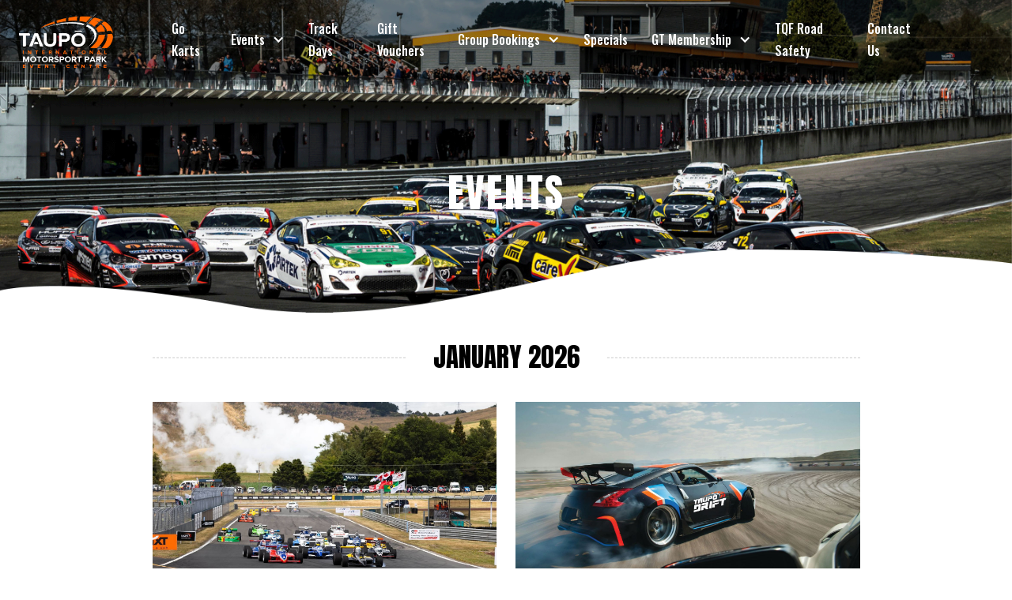

--- FILE ---
content_type: text/html
request_url: https://www.taupomp.co.nz/events
body_size: 11023
content:
<!DOCTYPE html><!-- Last Published: Thu Jan 15 2026 22:35:41 GMT+0000 (Coordinated Universal Time) --><html data-wf-domain="www.taupomp.co.nz" data-wf-page="6329565fed5ea2774664983a" data-wf-site="6329565fed5ea27ba66497d0" lang="nz"><head><meta charset="utf-8"/><title>Taupo Race Track Events | Taupo Motorsport Park</title><meta content="Browse for the upcoming memorable events at Taupo International Motosport Park for 2023. Call us at 07-376-5033 or visit this page for more information." name="description"/><meta content="Taupo Race Track Events | Taupo Motorsport Park" property="og:title"/><meta content="Browse for the upcoming memorable events at Taupo International Motosport Park for 2023. Call us at 07-376-5033 or visit this page for more information." property="og:description"/><meta content="Taupo Race Track Events | Taupo Motorsport Park" property="twitter:title"/><meta content="Browse for the upcoming memorable events at Taupo International Motosport Park for 2023. Call us at 07-376-5033 or visit this page for more information." property="twitter:description"/><meta property="og:type" content="website"/><meta content="summary_large_image" name="twitter:card"/><meta content="width=device-width, initial-scale=1" name="viewport"/><meta content="WfRBezNZoTvu0emxe9NbOFrzWbGYNvO-T24IBNLSjAg" name="google-site-verification"/><link href="https://cdn.prod.website-files.com/6329565fed5ea27ba66497d0/css/taupo-motorsport-park.webflow.shared.b48f7b23b.min.css" rel="stylesheet" type="text/css" integrity="sha384-tI97I7zuU5ddF9xKomJwamCCP1jExRMYD31aFbVW+Nb/Urux1F6pncd67sEZIudN" crossorigin="anonymous"/><link href="https://fonts.googleapis.com" rel="preconnect"/><link href="https://fonts.gstatic.com" rel="preconnect" crossorigin="anonymous"/><script src="https://ajax.googleapis.com/ajax/libs/webfont/1.6.26/webfont.js" type="text/javascript"></script><script type="text/javascript">WebFont.load({  google: {    families: ["Lato:100,100italic,300,300italic,400,400italic,700,700italic,900,900italic","Oswald:200,300,400,500,600,700","Maven Pro:regular,500,600,700,800,900","Anton:regular","Alfa Slab One:regular"]  }});</script><script type="text/javascript">!function(o,c){var n=c.documentElement,t=" w-mod-";n.className+=t+"js",("ontouchstart"in o||o.DocumentTouch&&c instanceof DocumentTouch)&&(n.className+=t+"touch")}(window,document);</script><link href="https://cdn.prod.website-files.com/6329565fed5ea27ba66497d0/6329f33680ed2f298822693b_32.svg" rel="shortcut icon" type="image/x-icon"/><link href="https://cdn.prod.website-files.com/6329565fed5ea27ba66497d0/6329f39018cf4373585a080a_256.svg" rel="apple-touch-icon"/><link href="https://www.taupomp.co.nz/events" rel="canonical"/><script async="" src="https://www.googletagmanager.com/gtag/js?id=G-GYP37CNMQT"></script><script type="text/javascript">window.dataLayer = window.dataLayer || [];function gtag(){dataLayer.push(arguments);}gtag('set', 'developer_id.dZGVlNj', true);gtag('js', new Date());gtag('config', 'G-GYP37CNMQT');</script><script type="text/javascript">!function(f,b,e,v,n,t,s){if(f.fbq)return;n=f.fbq=function(){n.callMethod?n.callMethod.apply(n,arguments):n.queue.push(arguments)};if(!f._fbq)f._fbq=n;n.push=n;n.loaded=!0;n.version='2.0';n.agent='plwebflow';n.queue=[];t=b.createElement(e);t.async=!0;t.src=v;s=b.getElementsByTagName(e)[0];s.parentNode.insertBefore(t,s)}(window,document,'script','https://connect.facebook.net/en_US/fbevents.js');fbq('init', '490282472960131');fbq('track', 'PageView');</script><!-- Google tag (gtag.js) START --> 

<script async src="https://www.googletagmanager.com/gtag/js?id=G-GYP37CNMQT"></script> 
<script> window.dataLayer = window.dataLayer || []; function gtag(){dataLayer.push(arguments);} gtag('js', new Date()); gtag('config', 'G-GYP37CNMQT'); </script>

<!-- Google tag (gtag.js) END -->

<!-- Google Tag Manager -->
<script>(function(w,d,s,l,i){w[l]=w[l]||[];w[l].push({'gtm.start':
new Date().getTime(),event:'gtm.js'});var f=d.getElementsByTagName(s)[0],
j=d.createElement(s),dl=l!='dataLayer'?'&l='+l:'';j.async=true;j.src=
'https://www.googletagmanager.com/gtm.js?id='+i+dl;f.parentNode.insertBefore(j,f);
})(window,document,'script','dataLayer','GTM-MCSN9SJ');</script>
<!-- End Google Tag Manager --></head><body class="body"><div class="page-wrapper"><div class="nav-holder"><div class="w-dyn-list"><div class="empty-state w-dyn-empty"><div>No items found.</div></div></div><div class="banner-wrapper hide"><div><div class="banner-text w-richtext"><h2>What’s a Rich Text element?</h2><p>The rich text element allows you to create and format headings, paragraphs, blockquotes, images, and video all in one place instead of having to add and format them individually. Just double-click and easily create content.</p><h4>Static and dynamic content editing</h4><p>A rich text element can be used with static or dynamic content. For static content, just drop it into any page and begin editing. For dynamic content, add a rich text field to any collection and then connect a rich text element to that field in the settings panel. Voila!</p><h4>How to customize formatting for each rich text</h4><p>Headings, paragraphs, blockquotes, figures, images, and figure captions can all be styled after a class is added to the rich text element using the &quot;When inside of&quot; nested selector system.</p></div></div></div><div data-w-id="501df02e-9e84-8a64-6762-7601d8efd59f" data-animation="default" data-collapse="medium" data-duration="400" data-easing="ease" data-easing2="ease" role="banner" class="navbar-2 rel w-nav"><div class="nav_wrap"><div class="nav-container"><div class="menu-button-2 w-nav-button"><div class="icon-2 w-icon-nav-menu"></div><img src="https://cdn.prod.website-files.com/6329565fed5ea27ba66497d0/6329565fed5ea244d7649b08_cross.svg" loading="lazy" width="28" alt="exit" class="cross"/></div><div class="nav-link-wrapper"><a href="/" class="nav-logo w-nav-brand"><img src="https://cdn.prod.website-files.com/6329565fed5ea27ba66497d0/6329c842d611146c302d6e5a_Logo.png" loading="eager" alt="Taupo International Motorsport Park Logo"/></a><nav role="navigation" class="nav-menu w w-nav-menu"><div class="n_wrap"><div class="nav-links"><a href="/experience/go-karts" class="nav-link">Go Karts</a><div data-hover="true" data-delay="0" class="dropdown-for-desk w-dropdown"><div class="dropdown-toggle-4 w-dropdown-toggle"><div class="icon-4 w-icon-dropdown-toggle"></div><div class="text-block-4"><a href="/events" aria-current="page" class="link-2 w--current">Events</a></div></div><nav class="dropdown-list-4 wid w-dropdown-list"><a href="#" class="dropdown-link-2 w-dropdown-link">Link 3</a><div class="dropdown-flex padding"><div class="list-drop rem"><a href="/events" aria-current="page" class="link_dropdown-2 w--current">All Events</a></div><div class="collection-list-wrapper-12 w-dyn-list"><div role="list" class="dropdown-wrapper w-dyn-items"><div role="listitem" class="w-dyn-item"><a href="/events/nzigp-great-lake-taupo-2026" class="dropdown-card w w-inline-block"><div class="dropdown-image-block h"><img src="https://cdn.prod.website-files.com/6329565fed5ea28d336497f3/67ca10052e875873db48c079_401851177_856824613115419_7741052628053200247_n.jpg" loading="lazy" alt="" sizes="(max-width: 479px) 0px, 100vw" srcset="https://cdn.prod.website-files.com/6329565fed5ea28d336497f3/67ca10052e875873db48c079_401851177_856824613115419_7741052628053200247_n-p-500.jpg 500w, https://cdn.prod.website-files.com/6329565fed5ea28d336497f3/67ca10052e875873db48c079_401851177_856824613115419_7741052628053200247_n-p-800.jpg 800w, https://cdn.prod.website-files.com/6329565fed5ea28d336497f3/67ca10052e875873db48c079_401851177_856824613115419_7741052628053200247_n.jpg 1024w" class="dropdown-image"/><div class="event-name ab">NZIGP Great Lake Taupo 2026</div></div></a></div><div role="listitem" class="w-dyn-item"><a href="/events/auto-obsession" class="dropdown-card w w-inline-block"><div class="dropdown-image-block h"><img src="https://cdn.prod.website-files.com/6329565fed5ea28d336497f3/691279065bed3b36318a8417_Website%20-%20Grid.png" loading="lazy" alt="" class="dropdown-image"/><div class="event-name ab">AUTO OBSESSION</div></div></a></div><div role="listitem" class="w-dyn-item"><a href="/events/street-smart-june25" class="dropdown-card w w-inline-block"><div class="dropdown-image-block h"><img src="https://cdn.prod.website-files.com/6329565fed5ea28d336497f3/66cff9a57ab09f8173ce43a6_ssgrid.png" loading="lazy" alt="" class="dropdown-image"/><div class="event-name ab">Street Smart</div></div></a></div><div role="listitem" class="w-dyn-item"><a href="/events/tgrnz-gt86-trophy-series-r4" class="dropdown-card w w-inline-block"><div class="dropdown-image-block h"><img src="https://cdn.prod.website-files.com/6329565fed5ea28d336497f3/68291af34ab9e18eabc4e473_TGRNZ_grid.png" loading="lazy" alt="" class="dropdown-image"/><div class="event-name ab">GT86 Trophy Series Final</div></div></a></div></div></div><div class="collection-list-wrapper-11 w-dyn-list"><div role="list" class="dropdown-wrapper w-dyn-items"><div role="listitem" class="w-dyn-item"><a href="https://www.taupomp.co.nz/events/taupo-auto" class="dropdown-card events w-inline-block"><div class="dropdown-image-block h-links"><img src="https://cdn.prod.website-files.com/6329565fed5ea28d336497f3/64d5996bc8a7bf84ca9b911b_3812x2541.png" loading="lazy" alt="" class="dropdown-image"/><div class="event-name-links">Taupo Auto </div><div class="overlay-bg"></div></div></a></div><div role="listitem" class="w-dyn-item"><a href="https://www.taupomp.co.nz/events/taupo-historic-gp-2026#/" class="dropdown-card events w-inline-block"><div class="dropdown-image-block h-links"><img src="https://cdn.prod.website-files.com/6329565fed5ea28d336497f3/6886c7938e0fa9d60e9b0755_Taupo%CC%84%20Historic%20GP%202026.jpeg" loading="lazy" alt="" sizes="(max-width: 479px) 0px, 100vw" srcset="https://cdn.prod.website-files.com/6329565fed5ea28d336497f3/6886c7938e0fa9d60e9b0755_Taupo%CC%84%20Historic%20GP%202026-p-500.jpeg 500w, https://cdn.prod.website-files.com/6329565fed5ea28d336497f3/6886c7938e0fa9d60e9b0755_Taupo%CC%84%20Historic%20GP%202026-p-800.jpeg 800w, https://cdn.prod.website-files.com/6329565fed5ea28d336497f3/6886c7938e0fa9d60e9b0755_Taupo%CC%84%20Historic%20GP%202026-p-1080.jpeg 1080w, https://cdn.prod.website-files.com/6329565fed5ea28d336497f3/6886c7938e0fa9d60e9b0755_Taupo%CC%84%20Historic%20GP%202026-p-1600.jpeg 1600w, https://cdn.prod.website-files.com/6329565fed5ea28d336497f3/6886c7938e0fa9d60e9b0755_Taupo%CC%84%20Historic%20GP%202026-p-2000.jpeg 2000w, https://cdn.prod.website-files.com/6329565fed5ea28d336497f3/6886c7938e0fa9d60e9b0755_Taupo%CC%84%20Historic%20GP%202026.jpeg 3000w" class="dropdown-image"/><div class="event-name-links">Giltrap Group Taupo Historic GP</div><div class="overlay-bg"></div></div></a></div></div></div></div></nav></div><a href="/events" aria-current="page" class="nav-link hide w--current">Events</a><div data-hover="false" data-delay="0" data-w-id="501df02e-9e84-8a64-6762-7601d8efd63d" class="dropdown-for-tabs w-dropdown"><div class="dropdown-toggle-5 w-dropdown-toggle"><div class="text-block-5">Events</div><div class="back-wrapper"><div class="icon-5 w-icon-dropdown-toggle"></div><div class="back">Back</div></div></div><nav class="dropdown-list-5 w-dropdown-list"><div><a href="/events" aria-current="page" class="droptitle margin24 w--current">Events</a><div class="collection-list-wrapper-13 w-dyn-list"><div role="list" class="w-dyn-items"><div role="listitem" class="w-dyn-item"><a href="https://www.taupomp.co.nz/events/taupo-auto" class="dropdown-link-3 w-dropdown-link">Taupo Auto </a></div><div role="listitem" class="w-dyn-item"><a href="https://www.taupomp.co.nz/events/taupo-historic-gp-2026#/" class="dropdown-link-3 w-dropdown-link">Giltrap Group Taupo Historic GP</a></div></div></div></div></nav></div><a href="/track-days" class="nav-link">Track Days</a><a href="/gift-vouchers" class="nav-link">Gift Vouchers</a><div data-hover="false" data-delay="0" data-w-id="501df02e-9e84-8a64-6762-7601d8efd654" class="dropdown-for-tabs w-dropdown"><div class="dropdown-toggle-5 w-dropdown-toggle"><div class="text-block-5">Group Bookings</div><div class="back-wrapper"><div class="icon-5 w-icon-dropdown-toggle"></div><div class="back">Back</div></div></div><nav class="dropdown-list-5 w-dropdown-list"><div><a href="/group-bookings" class="droptitle margin24">GROUP BOOKINGS</a><div class="w-dyn-list"><div role="list" class="w-dyn-items"><div role="listitem" class="w-dyn-item"><a href="https://www.taupomp.co.nz/group/corporate-packages" class="dropdown-link-3">Conferences &amp; Meetings</a></div><div role="listitem" class="w-dyn-item"><a href="/group/subaru-wrx-experience" class="dropdown-link-3">Subaru WRX Experience</a></div><div role="listitem" class="w-dyn-item"><a href="https://www.taupomp.co.nz/group/winter-drive-experience#/" class="dropdown-link-3">Winter Drive Experience</a></div></div></div></div></nav></div><div data-hover="true" data-delay="0" class="dropdown-for-desk w-dropdown"><div class="dropdown-toggle-4 w-dropdown-toggle"><div class="icon-4 w-icon-dropdown-toggle"></div><div class="text-block-4"><a href="/group-bookings" class="link-2">Group Bookings</a></div></div><nav class="dropdown-list-4 wid w-dropdown-list"><div class="dropdown-flex padding"><div class="collection-list-wrapper-6 w-dyn-list"><div class="w-dyn-empty"><div>No items found.</div></div></div><div class="collection-list-wrapper-4 hide w-dyn-list"><div class="w-dyn-empty"><div>No items found.</div></div></div><div class="collection-list-wrapper-11 w-dyn-list"><div role="list" class="dropdown-wrapper w-dyn-items"><div role="listitem" class="w-dyn-item"><a href="https://www.taupomp.co.nz/group/corporate-packages" class="dropdown-card w-inline-block"><div class="dropdown-image-block h"><img src="https://cdn.prod.website-files.com/6329565fed5ea28d336497f3/633c2eec68ca184f65083940_Group%20Bookings_Conferences%20Tile.png" loading="lazy" alt="" class="dropdown-image"/><div class="event-name ab">Conferences &amp; Meetings</div><div class="overlay-bg"></div></div></a></div><div role="listitem" class="w-dyn-item"><a href="/group/subaru-wrx-experience" class="dropdown-card w-inline-block"><div class="dropdown-image-block h"><img src="https://cdn.prod.website-files.com/6329565fed5ea28d336497f3/67eb01c168d84092bc1eb055_WRX.jpg" loading="lazy" alt="" class="dropdown-image"/><div class="event-name ab">Subaru WRX Experience</div><div class="overlay-bg"></div></div></a></div><div role="listitem" class="w-dyn-item"><a href="https://www.taupomp.co.nz/group/winter-drive-experience#/" class="dropdown-card w-inline-block"><div class="dropdown-image-block h"><img src="https://cdn.prod.website-files.com/6329565fed5ea28d336497f3/67e75f8cc95489722fb5dd58_Winter%20Drive%20Experience%20-%203.jpg" loading="lazy" alt="" class="dropdown-image"/><div class="event-name ab">Winter Drive Experience</div><div class="overlay-bg"></div></div></a></div></div></div></div></nav></div><a href="/specials" class="nav-link">Specials</a><div data-hover="false" data-delay="0" data-w-id="cb6e2663-b9dc-6f90-c2b3-067c9a5f1182" class="dropdown-for-tabs w-dropdown"><div class="dropdown-toggle-5 w-dropdown-toggle"><div class="text-block-5">GT Membership</div><div class="back-wrapper"><div class="icon-5 w-icon-dropdown-toggle"></div><div class="back">Back</div></div></div><nav class="dropdown-list-5 w-dropdown-list"><div><a href="/gt-membership" class="droptitle margin24">GT MEMBERSHIP</a><div class="w-dyn-list"><div role="list" class="w-dyn-items"><div role="listitem" class="w-dyn-item"><a href="https://www.taupomp.co.nz/gt-membership" class="dropdown-link-3">GT Membership</a></div><div role="listitem" class="w-dyn-item"><a href="https://www.taupomp.co.nz/gasoline-alley" class="dropdown-link-3">Gasoline Alley</a></div></div></div></div></nav></div><div data-hover="true" data-delay="0" class="dropdown-for-desk w-dropdown"><div class="dropdown-toggle-4 w-dropdown-toggle"><div class="icon-4 w-icon-dropdown-toggle"></div><div class="text-block-4"><a href="/gt-membership" class="link-2">GT Membership</a></div></div><nav class="dropdown-list-4 wid w-dropdown-list"><a href="#" class="dropdown-link-2 w-dropdown-link">Link 3</a><div class="dropdown-flex padding"><div class="list-drop rem w hide"><a href="/gt-membership" class="link_dropdown">GT Membership</a><a href="/gasoline-alley" class="link_dropdown">Gasoline Alley</a></div><div class="dropdown-wrapper grid rem w"><a href="/gt-membership" class="dropdown-card w-inline-block"><div class="dropdown-image-block h"><img src="https://cdn.prod.website-files.com/6329565fed5ea27ba66497d0/6329565fed5ea2d9da649c88_gt-membership-contact.jpg" loading="lazy" sizes="(max-width: 479px) 0px, 100vw" srcset="https://cdn.prod.website-files.com/6329565fed5ea27ba66497d0/6329565fed5ea2d9da649c88_gt-membership-contact-p-500.jpg 500w, https://cdn.prod.website-files.com/6329565fed5ea27ba66497d0/6329565fed5ea2d9da649c88_gt-membership-contact.jpg 664w" alt="Game Over Taupo Super Car Racing" class="dropdown-image"/><div class="event-name ab">CONFERENCES &amp; MEETINGS</div></div></a><a href="/gasoline-alley" class="dropdown-card w-inline-block"><div class="dropdown-image-block h"><img src="https://cdn.prod.website-files.com/6329565fed5ea27ba66497d0/6368485c06470f5edfc76eca_Gasoline%20Alley%20Outside.jpg" loading="lazy" sizes="(max-width: 479px) 0px, 100vw" srcset="https://cdn.prod.website-files.com/6329565fed5ea27ba66497d0/6368485c06470f5edfc76eca_Gasoline%20Alley%20Outside-p-500.jpg 500w, https://cdn.prod.website-files.com/6329565fed5ea27ba66497d0/6368485c06470f5edfc76eca_Gasoline%20Alley%20Outside-p-800.jpg 800w, https://cdn.prod.website-files.com/6329565fed5ea27ba66497d0/6368485c06470f5edfc76eca_Gasoline%20Alley%20Outside-p-1080.jpg 1080w, https://cdn.prod.website-files.com/6329565fed5ea27ba66497d0/6368485c06470f5edfc76eca_Gasoline%20Alley%20Outside.jpg 1920w" alt="Outside view of Gasoline Alley Garage" class="dropdown-image"/><div class="event-name ab">Group go Karts</div></div></a></div><div class="collection-list-wrapper-11 w-dyn-list"><div role="list" class="dropdown-wrapper w-dyn-items"><div role="listitem" class="w-dyn-item"><a href="https://www.taupomp.co.nz/gt-membership" class="dropdown-card w-inline-block"><div class="dropdown-image-block h"><img src="https://cdn.prod.website-files.com/6329565fed5ea28d336497f3/67eb0412c3a0dce2d11528e6_GT%20Members%20Grid%20image.jpg" loading="lazy" alt="" class="dropdown-image"/><div class="event-name ab">GT Membership</div><div class="overlay-bg"></div></div></a></div><div role="listitem" class="w-dyn-item"><a href="https://www.taupomp.co.nz/gasoline-alley" class="dropdown-card w-inline-block"><div class="dropdown-image-block h"><img src="https://cdn.prod.website-files.com/6329565fed5ea28d336497f3/67eb041d2a0b52eae9b13667_Gas%20Alley%20Grid%20Image.jpg" loading="lazy" alt="" class="dropdown-image"/><div class="event-name ab">Gasoline Alley</div><div class="overlay-bg"></div></div></a></div></div></div></div></nav></div><a href="https://www.tonyquinnfoundation.com/road-safety" target="_blank" class="nav-link">TQF Road Safety</a><a href="/contact-us" class="nav-link">Contact Us</a></div><div class="bottom-wrapper"><a href="/team" class="b_nav-link h">Meet The Team</a><a href="/news" class="b_nav-link">News</a><a href="/specials" class="b_nav-link">Specials</a><a href="/about-us" class="b_nav-link">About us</a><a href="/contact-us" class="b_nav-link con">Contact us</a></div></div></nav></div><a href="#" class="login-link-wrapper hide w-inline-block"><img src="https://cdn.prod.website-files.com/6329565fed5ea27ba66497d0/6329565fed5ea2c54f6499d8_account_circle.svg" loading="lazy" alt=""/></a><div class="div-block-6 hide"><a href="/contact-us" class="nav-link margin">Contact Us</a></div><div class="login"><div class="html-embed-4 thi w-embed"><qr-profile-button profilePage="/user-profile" class="nav-link"/></div></div></div></div></div></div><div class="home-hero-section padding"><div class="main-container"><div class="main-container"><div class="hero-image-wrapper evvents-hero bg-event"><h1 class="h1_title relative">EVENTS</h1><img src="https://cdn.prod.website-files.com/6329565fed5ea27ba66497d0/6329565fed5ea292d6649bcb_Hero-pages-wave.png" loading="lazy" sizes="(max-width: 1439px) 100vw, 1440px" srcset="https://cdn.prod.website-files.com/6329565fed5ea27ba66497d0/6329565fed5ea292d6649bcb_Hero-pages-wave-p-500.png 500w, https://cdn.prod.website-files.com/6329565fed5ea27ba66497d0/6329565fed5ea292d6649bcb_Hero-pages-wave-p-800.png 800w, https://cdn.prod.website-files.com/6329565fed5ea27ba66497d0/6329565fed5ea292d6649bcb_Hero-pages-wave-p-1080.png 1080w, https://cdn.prod.website-files.com/6329565fed5ea27ba66497d0/6329565fed5ea292d6649bcb_Hero-pages-wave.png 1440w" alt="wave" class="e_curve"/></div></div></div></div><div class="events-page-section padding-469"><div class="main-container"><div class="events-cards-wrapper"><p class="large-text align hide">Check out the events we host at our race track below:</p><div class="events-card-block hide"><div class="event-cards"><div class="events-card-image-wrapper"><img src="https://cdn.prod.website-files.com/6329565fed5ea27ba66497d0/6329565fed5ea2c05e649856_t1.png" loading="lazy" alt="cars" class="event-image"/><a href="#" class="book-now event-cards w-button">VIEW DETAILS</a></div><div class="card-flex enent-title"><div class="news-title-div"><h2 class="h5-title rem-margin">MOTORCYCLES MOTO RIDE DAY</h2><div class="reviews-flex"><img src="https://cdn.prod.website-files.com/6329565fed5ea27ba66497d0/6329565fed5ea23e9f649829_Group%20145.svg" loading="lazy" alt="" class="stars"/><div class="review-text">121 reviews</div></div><div class="time-txt">November 25 @ 5:00 pm - 9:00 pm</div></div><div class="price-wrapper flex"><div class="price-exp">$35</div></div></div></div><div class="event-cards"><div class="events-card-image-wrapper"><img src="https://cdn.prod.website-files.com/6329565fed5ea27ba66497d0/6329565fed5ea268c0649854_t2.png" loading="lazy" alt="cars" class="event-image"/><a href="#" class="book-now event-cards w-button">Book now</a></div><div class="card-flex enent-title"><div class="news-title-div"><h2 class="h5-title">DRIFTING</h2><div class="reviews-flex"><img src="https://cdn.prod.website-files.com/6329565fed5ea27ba66497d0/6329565fed5ea23e9f649829_Group%20145.svg" loading="lazy" alt="" class="stars"/><div class="review-text">121 reviews</div></div></div><div class="price-wrapper flex"><div class="from left-margin">From</div><div class="price-exp">$49</div></div></div></div><div class="event-cards"><div class="events-card-image-wrapper"><img src="https://cdn.prod.website-files.com/6329565fed5ea27ba66497d0/6329565fed5ea26071649864_t3.png" loading="lazy" alt="cars" class="event-image"/><a href="#" class="book-now event-cards w-button">Book now</a></div><div class="card-flex enent-title"><div class="news-title-div"><h2 class="h5-title">ROLL RACING BRISBANE</h2><div class="reviews-flex"><img src="https://cdn.prod.website-files.com/6329565fed5ea27ba66497d0/6329565fed5ea23e9f649829_Group%20145.svg" loading="lazy" alt="" class="stars"/><div class="review-text">121 reviews</div></div></div><div class="price-wrapper flex"><div class="from left-margin">From</div><div class="price-exp">$49</div></div></div></div><div class="event-cards"><div class="events-card-image-wrapper"><img src="https://cdn.prod.website-files.com/6329565fed5ea27ba66497d0/6329565fed5ea29e8d649851_t4.png" loading="lazy" alt="cars" class="event-image"/><a href="#" class="book-now event-cards w-button">Book now</a></div><div class="card-flex enent-title"><div class="news-title-div"><h5 class="h5-title">CAR HAPPY LAPS</h5><div class="reviews-flex"><img src="https://cdn.prod.website-files.com/6329565fed5ea27ba66497d0/6329565fed5ea23e9f649829_Group%20145.svg" loading="lazy" alt="" class="stars"/><div class="review-text">121 reviews</div></div></div><div class="price-wrapper flex"><div class="from left-margin">From</div><div class="price-exp">$49</div></div></div></div><div class="event-cards"><div class="events-card-image-wrapper"><img src="https://cdn.prod.website-files.com/6329565fed5ea27ba66497d0/6329565fed5ea213a6649855_t5.png" loading="lazy" alt="cars" class="event-image"/><a href="#" class="book-now event-cards w-button">Book now</a></div><div class="card-flex enent-title"><div class="news-title-div"><h5 class="h5-title">sprints</h5><div class="reviews-flex"><img src="https://cdn.prod.website-files.com/6329565fed5ea27ba66497d0/6329565fed5ea23e9f649829_Group%20145.svg" loading="lazy" alt="" class="stars"/><div class="review-text">121 reviews</div></div></div><div class="price-wrapper flex"><div class="from left-margin">From</div><div class="price-exp">$49</div></div></div></div><div class="event-cards"><div class="events-card-image-wrapper"><img src="https://cdn.prod.website-files.com/6329565fed5ea27ba66497d0/6329565fed5ea26d3f64985d_t6.png" loading="lazy" alt="cars" class="event-image"/><a href="#" class="book-now event-cards w-button">Book now</a></div><div class="card-flex enent-title"><div class="news-title-div"><h5 class="h5-title">general practice</h5><div class="reviews-flex"><img src="https://cdn.prod.website-files.com/6329565fed5ea27ba66497d0/6329565fed5ea23e9f649829_Group%20145.svg" loading="lazy" alt="" class="stars"/><div class="review-text">121 reviews</div></div></div><div class="price-wrapper flex"><div class="from left-margin">From</div><div class="price-exp">$49</div></div></div></div><div class="event-cards"><div class="events-card-image-wrapper"><img src="https://cdn.prod.website-files.com/6329565fed5ea27ba66497d0/6329565fed5ea297e364985e_t7.png" loading="lazy" alt="cars" class="event-image"/><a href="#" class="book-now event-cards w-button">Book now</a></div><div class="card-flex enent-title"><div class="news-title-div"><h5 class="h5-title">qr sports sedans</h5><div class="reviews-flex"><img src="https://cdn.prod.website-files.com/6329565fed5ea27ba66497d0/6329565fed5ea23e9f649829_Group%20145.svg" loading="lazy" alt="" class="stars"/><div class="review-text">121 reviews</div></div></div><div class="price-wrapper flex"><div class="from left-margin">From</div><div class="price-exp">$49</div></div></div></div></div><div class="month-wrapper rem-top hide"><div class="m_divider"></div><h1 class="h3-title font-value">November</h1><div class="m_divider"></div></div><div class="events-collection hide w-dyn-list"><div role="list" class="events-card-block w-dyn-items"><div role="listitem" class="w-dyn-item"><div class="event-cards"><div class="events-card-image-wrapper"><img src="https://cdn.prod.website-files.com/6329565fed5ea28d336497f3/67ca10052e875873db48c079_401851177_856824613115419_7741052628053200247_n.jpg" loading="lazy" alt="" sizes="100vw" srcset="https://cdn.prod.website-files.com/6329565fed5ea28d336497f3/67ca10052e875873db48c079_401851177_856824613115419_7741052628053200247_n-p-500.jpg 500w, https://cdn.prod.website-files.com/6329565fed5ea28d336497f3/67ca10052e875873db48c079_401851177_856824613115419_7741052628053200247_n-p-800.jpg 800w, https://cdn.prod.website-files.com/6329565fed5ea28d336497f3/67ca10052e875873db48c079_401851177_856824613115419_7741052628053200247_n.jpg 1024w" class="event-image"/><a href="/events/nzigp-great-lake-taupo-2026" class="book-now event-cards w-button">VIEW DETAILS</a></div><div class="card-flex enent-title"><div class="news-title-div"><h5 class="h5-title rem-margin">NZIGP Great Lake Taupo 2026</h5><div class="time-txt">28th - 29th March </div></div><div class="price-wrapper flex"><div class="price-exp w-dyn-bind-empty"></div></div></div></div></div><div role="listitem" class="w-dyn-item"><div class="event-cards"><div class="events-card-image-wrapper"><img src="https://cdn.prod.website-files.com/6329565fed5ea28d336497f3/691279065bed3b36318a8417_Website%20-%20Grid.png" loading="lazy" alt="" class="event-image"/><a href="/events/auto-obsession" class="book-now event-cards w-button">VIEW DETAILS</a></div><div class="card-flex enent-title"><div class="news-title-div"><h5 class="h5-title rem-margin">AUTO OBSESSION</h5><div class="time-txt">Click &#x27;View Details&#x27; to see all upcoming dates</div></div><div class="price-wrapper flex"><div class="price-exp w-dyn-bind-empty"></div></div></div></div></div><div role="listitem" class="w-dyn-item"><div class="event-cards"><div class="events-card-image-wrapper"><img src="https://cdn.prod.website-files.com/6329565fed5ea28d336497f3/66cff9a57ab09f8173ce43a6_ssgrid.png" loading="lazy" alt="" class="event-image"/><a href="/events/street-smart-june25" class="book-now event-cards w-button">VIEW DETAILS</a></div><div class="card-flex enent-title"><div class="news-title-div"><h5 class="h5-title rem-margin">Street Smart</h5><div class="time-txt">Register today!</div></div><div class="price-wrapper flex"><div class="price-exp w-dyn-bind-empty"></div></div></div></div></div><div role="listitem" class="w-dyn-item"><div class="event-cards"><div class="events-card-image-wrapper"><img src="https://cdn.prod.website-files.com/6329565fed5ea28d336497f3/68291af34ab9e18eabc4e473_TGRNZ_grid.png" loading="lazy" alt="" class="event-image"/><a href="/events/tgrnz-gt86-trophy-series-r4" class="book-now event-cards w-button">VIEW DETAILS</a></div><div class="card-flex enent-title"><div class="news-title-div"><h5 class="h5-title rem-margin">GT86 Trophy Series Final</h5><div class="time-txt">27 July 2025</div></div><div class="price-wrapper flex"><div class="price-exp w-dyn-bind-empty"></div></div></div></div></div><div role="listitem" class="w-dyn-item"><div class="event-cards"><div class="events-card-image-wrapper"><img src="https://cdn.prod.website-files.com/6329565fed5ea28d336497f3/6731293566a716b381d25302_12hour_grid.png" loading="lazy" alt="" class="event-image"/><a href="/events/badthurst-12-hour-2026" class="book-now event-cards w-button">VIEW DETAILS</a></div><div class="card-flex enent-title"><div class="news-title-div"><h5 class="h5-title rem-margin">BadThurst 12 Hour</h5><div class="time-txt">28 Feb - 1 Mar 2026</div></div><div class="price-wrapper flex"><div class="price-exp w-dyn-bind-empty"></div></div></div></div></div><div role="listitem" class="w-dyn-item"><div class="event-cards"><div class="events-card-image-wrapper"><img src="https://cdn.prod.website-files.com/6329565fed5ea28d336497f3/67311c1aa77d3ac87985e422_REunion_grid.png" loading="lazy" alt="" class="event-image"/><a href="/events/choice-events-rotary-reunion" class="book-now event-cards w-button">VIEW DETAILS</a></div><div class="card-flex enent-title"><div class="news-title-div"><h5 class="h5-title rem-margin">Choice Events Rotary REunion</h5><div class="time-txt">13 - 15 February 2026</div></div><div class="price-wrapper flex"><div class="price-exp w-dyn-bind-empty"></div></div></div></div></div><div role="listitem" class="w-dyn-item"><div class="event-cards"><div class="events-card-image-wrapper"><img src="https://cdn.prod.website-files.com/6329565fed5ea28d336497f3/66cff7290ddb0db26a5838e7_nzcmrr.png" loading="lazy" alt="" class="event-image"/><a href="/events/nzcmrr" class="book-now event-cards w-button">VIEW DETAILS</a></div><div class="card-flex enent-title"><div class="news-title-div"><h5 class="h5-title rem-margin">NZCMRR</h5><div class="time-txt">13th / 14th September 2025</div></div><div class="price-wrapper flex"><div class="price-exp w-dyn-bind-empty"></div></div></div></div></div><div role="listitem" class="w-dyn-item"><div class="event-cards"><div class="events-card-image-wrapper"><img src="https://cdn.prod.website-files.com/6329565fed5ea28d336497f3/63ec0f746ea2ec45ceb5b26c_ACC%20Grid%20Image.png" loading="lazy" alt="" class="event-image"/><a href="/events/acc-summer-series-round-5" class="book-now event-cards w-button">VIEW DETAILS</a></div><div class="card-flex enent-title"><div class="news-title-div"><h5 class="h5-title rem-margin">ACC Summer Series Round 3</h5><div class="time-txt">Sunday 9th November</div></div><div class="price-wrapper flex"><div class="price-exp w-dyn-bind-empty"></div></div></div></div></div></div></div><div class="month-wrapper hide"><div class="m_divider"></div><h1 class="h3-title font-value">February, 2022</h1><div class="m_divider"></div></div><div class="events-card-block hide"><div class="event-cards"><div class="events-card-image-wrapper"><img src="https://cdn.prod.website-files.com/6329565fed5ea27ba66497d0/6329565fed5ea2c05e649856_t1.png" loading="lazy" alt="cars" class="event-image"/><a href="#" class="book-now event-cards w-button">VIEW DETAILS</a></div><div class="card-flex enent-title"><div class="news-title-div"><h2 class="h5-title rem-margin">MOTORCYCLES MOTO RIDE DAY</h2><div class="reviews-flex"><img src="https://cdn.prod.website-files.com/6329565fed5ea27ba66497d0/6329565fed5ea23e9f649829_Group%20145.svg" loading="lazy" alt="" class="stars"/><div class="review-text">121 reviews</div></div><div class="time-txt">November 25 @ 5:00 pm - 9:00 pm</div></div><div class="price-wrapper flex"><div class="price-exp">Free</div></div></div></div></div><div class="month-wrapper hide"><div class="m_divider"></div><h1 class="h3-title font-value">April, 2022</h1><div class="m_divider"></div></div><div class="events-card-block hide"><div class="event-cards"><div class="events-card-image-wrapper"><img src="https://cdn.prod.website-files.com/6329565fed5ea27ba66497d0/6329565fed5ea2c05e649856_t1.png" loading="lazy" alt="cars" class="event-image"/><a href="#" class="book-now event-cards w-button">VIEW DETAILS</a></div><div class="card-flex enent-title"><div class="news-title-div"><h2 class="h5-title rem-margin">MOTORCYCLES MOTO RIDE DAY</h2><div class="reviews-flex"><img src="https://cdn.prod.website-files.com/6329565fed5ea27ba66497d0/6329565fed5ea23e9f649829_Group%20145.svg" loading="lazy" alt="" class="stars"/><div class="review-text">121 reviews</div></div><div class="time-txt">November 25 @ 5:00 pm - 9:00 pm</div></div><div class="price-wrapper flex"><div class="price-exp">TBC</div></div></div></div><div class="event-cards"><div class="events-card-image-wrapper"><img src="https://cdn.prod.website-files.com/6329565fed5ea27ba66497d0/6329565fed5ea268c0649854_t2.png" loading="lazy" alt="cars" class="event-image"/><a href="#" class="book-now event-cards w-button">VIEW DETAILS</a></div><div class="card-flex enent-title"><div class="news-title-div"><h2 class="h5-title rem-margin">DRIFTING</h2><div class="reviews-flex"><img src="https://cdn.prod.website-files.com/6329565fed5ea27ba66497d0/6329565fed5ea23e9f649829_Group%20145.svg" loading="lazy" alt="" class="stars"/><div class="review-text">121 reviews</div></div><div class="time-txt">November 25 @ 5:00 pm - 9:00 pm</div></div><div class="price-wrapper flex"><div class="price-exp">$49</div></div></div></div></div><div class="w-dyn-list"><div role="list" class="w-dyn-items"><div role="listitem" class="w-dyn-item"><div class="month-wrapper rem-top"><div class="m_divider"></div><h1 class="h3-title font-value">January 2026</h1><div class="m_divider"></div></div><div class="w-dyn-list"><div role="list" class="events-card-block margin16 w-dyn-items"><div role="listitem" class="w-dyn-item"><div class="event-cards"><div class="events-card-image-wrapper"><img src="https://cdn.prod.website-files.com/6329565fed5ea28d336497f3/6886c7938e0fa9d60e9b0755_Taupo%CC%84%20Historic%20GP%202026.jpeg" loading="lazy" alt="hampton downs events" sizes="100vw" srcset="https://cdn.prod.website-files.com/6329565fed5ea28d336497f3/6886c7938e0fa9d60e9b0755_Taupo%CC%84%20Historic%20GP%202026-p-500.jpeg 500w, https://cdn.prod.website-files.com/6329565fed5ea28d336497f3/6886c7938e0fa9d60e9b0755_Taupo%CC%84%20Historic%20GP%202026-p-800.jpeg 800w, https://cdn.prod.website-files.com/6329565fed5ea28d336497f3/6886c7938e0fa9d60e9b0755_Taupo%CC%84%20Historic%20GP%202026-p-1080.jpeg 1080w, https://cdn.prod.website-files.com/6329565fed5ea28d336497f3/6886c7938e0fa9d60e9b0755_Taupo%CC%84%20Historic%20GP%202026-p-1600.jpeg 1600w, https://cdn.prod.website-files.com/6329565fed5ea28d336497f3/6886c7938e0fa9d60e9b0755_Taupo%CC%84%20Historic%20GP%202026-p-2000.jpeg 2000w, https://cdn.prod.website-files.com/6329565fed5ea28d336497f3/6886c7938e0fa9d60e9b0755_Taupo%CC%84%20Historic%20GP%202026.jpeg 3000w" class="event-image"/><a href="/events/taupo-historic-gp-2026" class="book-now event-cards w-button">VIEW DETAILS</a><div class="overlay-bg"></div></div><div class="card-flex enent-title"><div class="news-title-div"><h2 class="h5-title rem-margin">Giltrap Group Taupō Historic GP 2026</h2><div class="reviews-flex"><img src="https://cdn.prod.website-files.com/6329565fed5ea27ba66497d0/6329565fed5ea23e9f649829_Group%20145.svg" loading="lazy" alt="" class="stars"/><div class="review-text">121 reviews</div></div><div class="time-txt">16th - 18th January </div></div><div class="price-wrapper flex"><div class="price-exp w-dyn-bind-empty"></div></div></div></div></div><div role="listitem" class="w-dyn-item"><div class="event-cards"><div class="events-card-image-wrapper"><img src="https://cdn.prod.website-files.com/6329565fed5ea28d336497f3/687ebb09a3c9b72fb2f50673_taupo_drift.jpg" loading="lazy" alt="hampton downs events" sizes="100vw" srcset="https://cdn.prod.website-files.com/6329565fed5ea28d336497f3/687ebb09a3c9b72fb2f50673_taupo_drift-p-500.jpg 500w, https://cdn.prod.website-files.com/6329565fed5ea28d336497f3/687ebb09a3c9b72fb2f50673_taupo_drift-p-800.jpg 800w, https://cdn.prod.website-files.com/6329565fed5ea28d336497f3/687ebb09a3c9b72fb2f50673_taupo_drift-p-1080.jpg 1080w, https://cdn.prod.website-files.com/6329565fed5ea28d336497f3/687ebb09a3c9b72fb2f50673_taupo_drift-p-1600.jpg 1600w, https://cdn.prod.website-files.com/6329565fed5ea28d336497f3/687ebb09a3c9b72fb2f50673_taupo_drift.jpg 1800w" class="event-image"/><a href="/events/taupo-drift" class="book-now event-cards w-button">VIEW DETAILS</a><div class="overlay-bg"></div></div><div class="card-flex enent-title"><div class="news-title-div"><h2 class="h5-title rem-margin">Taupō Drift</h2><div class="reviews-flex"><img src="https://cdn.prod.website-files.com/6329565fed5ea27ba66497d0/6329565fed5ea23e9f649829_Group%20145.svg" loading="lazy" alt="" class="stars"/><div class="review-text">121 reviews</div></div><div class="time-txt">Click &quot;View Details&quot; for available dates</div></div><div class="price-wrapper flex"><div class="price-exp">$250</div></div></div></div></div><div role="listitem" class="w-dyn-item"><div class="event-cards"><div class="events-card-image-wrapper"><img src="https://cdn.prod.website-files.com/6329565fed5ea28d336497f3/64d5980fa96ed38cdf2a96d5_432x240.png" loading="lazy" alt="hampton downs events" sizes="100vw" srcset="https://cdn.prod.website-files.com/6329565fed5ea28d336497f3/64d5980fa96ed38cdf2a96d5_432x240-p-500.png 500w, https://cdn.prod.website-files.com/6329565fed5ea28d336497f3/64d5980fa96ed38cdf2a96d5_432x240-p-800.png 800w, https://cdn.prod.website-files.com/6329565fed5ea28d336497f3/64d5980fa96ed38cdf2a96d5_432x240-p-1080.png 1080w, https://cdn.prod.website-files.com/6329565fed5ea28d336497f3/64d5980fa96ed38cdf2a96d5_432x240-p-1600.png 1600w, https://cdn.prod.website-files.com/6329565fed5ea28d336497f3/64d5980fa96ed38cdf2a96d5_432x240.png 1801w" class="event-image"/><a href="/events/taupo-auto" class="book-now event-cards w-button">VIEW DETAILS</a><div class="overlay-bg"></div></div><div class="card-flex enent-title"><div class="news-title-div"><h2 class="h5-title rem-margin">Taupō Auto</h2><div class="reviews-flex"><img src="https://cdn.prod.website-files.com/6329565fed5ea27ba66497d0/6329565fed5ea23e9f649829_Group%20145.svg" loading="lazy" alt="" class="stars"/><div class="review-text">121 reviews</div></div><div class="time-txt">Click &quot;View Details&quot; for available dates</div></div><div class="price-wrapper flex"><div class="price-exp">$195</div></div></div></div></div><div role="listitem" class="w-dyn-item"><div class="event-cards"><div class="events-card-image-wrapper"><img src="https://cdn.prod.website-files.com/6329565fed5ea28d336497f3/6473f60cff600df53eea455a_Putaline%20Moto%20Day%20.png" loading="lazy" alt="hampton downs events" class="event-image"/><a href="/events/taupo-moto-track-day" class="book-now event-cards w-button">VIEW DETAILS</a><div class="overlay-bg"></div></div><div class="card-flex enent-title"><div class="news-title-div"><h2 class="h5-title rem-margin">Taupō Moto</h2><div class="reviews-flex"><img src="https://cdn.prod.website-files.com/6329565fed5ea27ba66497d0/6329565fed5ea23e9f649829_Group%20145.svg" loading="lazy" alt="" class="stars"/><div class="review-text">121 reviews</div></div><div class="time-txt">Click &quot;View Details&quot; for available dates</div></div><div class="price-wrapper flex"><div class="price-exp">$225</div></div></div></div></div></div></div></div><div role="listitem" class="w-dyn-item"><div class="month-wrapper rem-top"><div class="m_divider"></div><h1 class="h3-title font-value">February 2026</h1><div class="m_divider"></div></div><div class="w-dyn-list"><div role="list" class="events-card-block margin16 w-dyn-items"><div role="listitem" class="w-dyn-item"><div class="event-cards"><div class="events-card-image-wrapper"><img src="https://cdn.prod.website-files.com/6329565fed5ea28d336497f3/687ebb09a3c9b72fb2f50673_taupo_drift.jpg" loading="lazy" alt="hampton downs events" sizes="100vw" srcset="https://cdn.prod.website-files.com/6329565fed5ea28d336497f3/687ebb09a3c9b72fb2f50673_taupo_drift-p-500.jpg 500w, https://cdn.prod.website-files.com/6329565fed5ea28d336497f3/687ebb09a3c9b72fb2f50673_taupo_drift-p-800.jpg 800w, https://cdn.prod.website-files.com/6329565fed5ea28d336497f3/687ebb09a3c9b72fb2f50673_taupo_drift-p-1080.jpg 1080w, https://cdn.prod.website-files.com/6329565fed5ea28d336497f3/687ebb09a3c9b72fb2f50673_taupo_drift-p-1600.jpg 1600w, https://cdn.prod.website-files.com/6329565fed5ea28d336497f3/687ebb09a3c9b72fb2f50673_taupo_drift.jpg 1800w" class="event-image"/><a href="/events/taupo-drift" class="book-now event-cards w-button">VIEW DETAILS</a><div class="overlay-bg"></div></div><div class="card-flex enent-title"><div class="news-title-div"><h2 class="h5-title rem-margin">Taupō Drift</h2><div class="reviews-flex"><img src="https://cdn.prod.website-files.com/6329565fed5ea27ba66497d0/6329565fed5ea23e9f649829_Group%20145.svg" loading="lazy" alt="" class="stars"/><div class="review-text">121 reviews</div></div><div class="time-txt">Click &quot;View Details&quot; for available dates</div></div><div class="price-wrapper flex"><div class="price-exp">$250</div></div></div></div></div><div role="listitem" class="w-dyn-item"><div class="event-cards"><div class="events-card-image-wrapper"><img src="https://cdn.prod.website-files.com/6329565fed5ea28d336497f3/64d5980fa96ed38cdf2a96d5_432x240.png" loading="lazy" alt="hampton downs events" sizes="100vw" srcset="https://cdn.prod.website-files.com/6329565fed5ea28d336497f3/64d5980fa96ed38cdf2a96d5_432x240-p-500.png 500w, https://cdn.prod.website-files.com/6329565fed5ea28d336497f3/64d5980fa96ed38cdf2a96d5_432x240-p-800.png 800w, https://cdn.prod.website-files.com/6329565fed5ea28d336497f3/64d5980fa96ed38cdf2a96d5_432x240-p-1080.png 1080w, https://cdn.prod.website-files.com/6329565fed5ea28d336497f3/64d5980fa96ed38cdf2a96d5_432x240-p-1600.png 1600w, https://cdn.prod.website-files.com/6329565fed5ea28d336497f3/64d5980fa96ed38cdf2a96d5_432x240.png 1801w" class="event-image"/><a href="/events/taupo-auto" class="book-now event-cards w-button">VIEW DETAILS</a><div class="overlay-bg"></div></div><div class="card-flex enent-title"><div class="news-title-div"><h2 class="h5-title rem-margin">Taupō Auto</h2><div class="reviews-flex"><img src="https://cdn.prod.website-files.com/6329565fed5ea27ba66497d0/6329565fed5ea23e9f649829_Group%20145.svg" loading="lazy" alt="" class="stars"/><div class="review-text">121 reviews</div></div><div class="time-txt">Click &quot;View Details&quot; for available dates</div></div><div class="price-wrapper flex"><div class="price-exp">$195</div></div></div></div></div><div role="listitem" class="w-dyn-item"><div class="event-cards"><div class="events-card-image-wrapper"><img src="https://cdn.prod.website-files.com/6329565fed5ea28d336497f3/67311c1aa77d3ac87985e422_REunion_grid.png" loading="lazy" alt="hampton downs events" class="event-image"/><a href="/events/choice-events-rotary-reunion" class="book-now event-cards w-button">VIEW DETAILS</a><div class="overlay-bg"></div></div><div class="card-flex enent-title"><div class="news-title-div"><h2 class="h5-title rem-margin">Choice Events Rotary REunion</h2><div class="reviews-flex"><img src="https://cdn.prod.website-files.com/6329565fed5ea27ba66497d0/6329565fed5ea23e9f649829_Group%20145.svg" loading="lazy" alt="" class="stars"/><div class="review-text">121 reviews</div></div><div class="time-txt">13 - 15 February 2026</div></div><div class="price-wrapper flex"><div class="price-exp w-dyn-bind-empty"></div></div></div></div></div><div role="listitem" class="w-dyn-item"><div class="event-cards"><div class="events-card-image-wrapper"><img src="https://cdn.prod.website-files.com/6329565fed5ea28d336497f3/6731293566a716b381d25302_12hour_grid.png" loading="lazy" alt="hampton downs events" class="event-image"/><a href="/events/badthurst-12-hour-2026" class="book-now event-cards w-button">VIEW DETAILS</a><div class="overlay-bg"></div></div><div class="card-flex enent-title"><div class="news-title-div"><h2 class="h5-title rem-margin">BadThurst 12 Hour</h2><div class="reviews-flex"><img src="https://cdn.prod.website-files.com/6329565fed5ea27ba66497d0/6329565fed5ea23e9f649829_Group%20145.svg" loading="lazy" alt="" class="stars"/><div class="review-text">121 reviews</div></div><div class="time-txt">28 Feb - 1 Mar 2026</div></div><div class="price-wrapper flex"><div class="price-exp w-dyn-bind-empty"></div></div></div></div></div></div></div></div><div role="listitem" class="w-dyn-item"><div class="month-wrapper rem-top"><div class="m_divider"></div><h1 class="h3-title font-value">March 2026</h1><div class="m_divider"></div></div><div class="w-dyn-list"><div role="list" class="events-card-block margin16 w-dyn-items"><div role="listitem" class="w-dyn-item"><div class="event-cards"><div class="events-card-image-wrapper"><img src="https://cdn.prod.website-files.com/6329565fed5ea28d336497f3/69681e00ba625783c944e344_TCC.jpg" loading="lazy" alt="hampton downs events" sizes="100vw" srcset="https://cdn.prod.website-files.com/6329565fed5ea28d336497f3/69681e00ba625783c944e344_TCC-p-500.jpg 500w, https://cdn.prod.website-files.com/6329565fed5ea28d336497f3/69681e00ba625783c944e344_TCC-p-800.jpg 800w, https://cdn.prod.website-files.com/6329565fed5ea28d336497f3/69681e00ba625783c944e344_TCC-p-1080.jpg 1080w, https://cdn.prod.website-files.com/6329565fed5ea28d336497f3/69681e00ba625783c944e344_TCC.jpg 1151w" class="event-image"/><a href="/events/tcc-iron-man-dual-car-sprint" class="book-now event-cards w-button">VIEW DETAILS</a><div class="overlay-bg"></div></div><div class="card-flex enent-title"><div class="news-title-div"><h2 class="h5-title rem-margin">TCC Iron Man Dual Car Sprint</h2><div class="reviews-flex"><img src="https://cdn.prod.website-files.com/6329565fed5ea27ba66497d0/6329565fed5ea23e9f649829_Group%20145.svg" loading="lazy" alt="" class="stars"/><div class="review-text">121 reviews</div></div><div class="time-txt">7 March 2026</div></div><div class="price-wrapper flex"><div class="price-exp w-dyn-bind-empty"></div></div></div></div></div><div role="listitem" class="w-dyn-item"><div class="event-cards"><div class="events-card-image-wrapper"><img src="https://cdn.prod.website-files.com/6329565fed5ea28d336497f3/6473f60cff600df53eea455a_Putaline%20Moto%20Day%20.png" loading="lazy" alt="hampton downs events" class="event-image"/><a href="/events/taupo-moto-track-day" class="book-now event-cards w-button">VIEW DETAILS</a><div class="overlay-bg"></div></div><div class="card-flex enent-title"><div class="news-title-div"><h2 class="h5-title rem-margin">Taupō Moto</h2><div class="reviews-flex"><img src="https://cdn.prod.website-files.com/6329565fed5ea27ba66497d0/6329565fed5ea23e9f649829_Group%20145.svg" loading="lazy" alt="" class="stars"/><div class="review-text">121 reviews</div></div><div class="time-txt">Click &quot;View Details&quot; for available dates</div></div><div class="price-wrapper flex"><div class="price-exp">$225</div></div></div></div></div><div role="listitem" class="w-dyn-item"><div class="event-cards"><div class="events-card-image-wrapper"><img src="https://cdn.prod.website-files.com/6329565fed5ea28d336497f3/69448435121a4050056c60a0_Motomania_Website_Banner_TMP_Justgraphic.jpg" loading="lazy" alt="hampton downs events" sizes="100vw" srcset="https://cdn.prod.website-files.com/6329565fed5ea28d336497f3/69448435121a4050056c60a0_Motomania_Website_Banner_TMP_Justgraphic-p-500.jpg 500w, https://cdn.prod.website-files.com/6329565fed5ea28d336497f3/69448435121a4050056c60a0_Motomania_Website_Banner_TMP_Justgraphic-p-800.jpg 800w, https://cdn.prod.website-files.com/6329565fed5ea28d336497f3/69448435121a4050056c60a0_Motomania_Website_Banner_TMP_Justgraphic-p-1080.jpg 1080w, https://cdn.prod.website-files.com/6329565fed5ea28d336497f3/69448435121a4050056c60a0_Motomania_Website_Banner_TMP_Justgraphic-p-1600.jpg 1600w, https://cdn.prod.website-files.com/6329565fed5ea28d336497f3/69448435121a4050056c60a0_Motomania_Website_Banner_TMP_Justgraphic.jpg 1920w" class="event-image"/><a href="/events/motomania" class="book-now event-cards w-button">VIEW DETAILS</a><div class="overlay-bg"></div></div><div class="card-flex enent-title"><div class="news-title-div"><h2 class="h5-title rem-margin">YETITECH MotoMania</h2><div class="reviews-flex"><img src="https://cdn.prod.website-files.com/6329565fed5ea27ba66497d0/6329565fed5ea23e9f649829_Group%20145.svg" loading="lazy" alt="" class="stars"/><div class="review-text">121 reviews</div></div><div class="time-txt">14th - 15th March</div></div><div class="price-wrapper flex"><div class="price-exp w-dyn-bind-empty"></div></div></div></div></div><div role="listitem" class="w-dyn-item"><div class="event-cards"><div class="events-card-image-wrapper"><img src="https://cdn.prod.website-files.com/6329565fed5ea28d336497f3/632bde54ef4e2f5e7ce13c11_RBTD_Grid.png" loading="lazy" alt="hampton downs events" class="event-image"/><a href="/events/race-bike-test-day" class="book-now event-cards w-button">VIEW DETAILS</a><div class="overlay-bg"></div></div><div class="card-flex enent-title"><div class="news-title-div"><h2 class="h5-title rem-margin">Race Bike Test Day</h2><div class="reviews-flex"><img src="https://cdn.prod.website-files.com/6329565fed5ea27ba66497d0/6329565fed5ea23e9f649829_Group%20145.svg" loading="lazy" alt="" class="stars"/><div class="review-text">121 reviews</div></div><div class="time-txt w-dyn-bind-empty"></div></div><div class="price-wrapper flex"><div class="price-exp">$225</div></div></div></div></div></div></div></div><div role="listitem" class="w-dyn-item"><div class="month-wrapper rem-top"><div class="m_divider"></div><h1 class="h3-title font-value">March 2026 </h1><div class="m_divider"></div></div><div class="w-dyn-list"><div role="list" class="events-card-block margin16 w-dyn-items"><div role="listitem" class="w-dyn-item"><div class="event-cards"><div class="events-card-image-wrapper"><img src="https://cdn.prod.website-files.com/6329565fed5ea28d336497f3/632bde39e5f673353559d05b_RCTD_Grid.png" loading="lazy" alt="hampton downs events" class="event-image"/><a href="/events/race-car-test-day" class="book-now event-cards w-button">VIEW DETAILS</a><div class="overlay-bg"></div></div><div class="card-flex enent-title"><div class="news-title-div"><h2 class="h5-title rem-margin">Race Car Test Day</h2><div class="reviews-flex"><img src="https://cdn.prod.website-files.com/6329565fed5ea27ba66497d0/6329565fed5ea23e9f649829_Group%20145.svg" loading="lazy" alt="" class="stars"/><div class="review-text">121 reviews</div></div><div class="time-txt">Click &quot;View Details&quot; for available dates</div></div><div class="price-wrapper flex"><div class="price-exp w-dyn-bind-empty"></div></div></div></div></div><div role="listitem" class="w-dyn-item"><div class="event-cards"><div class="events-card-image-wrapper"><img src="https://cdn.prod.website-files.com/6329565fed5ea28d336497f3/67ca10052e875873db48c079_401851177_856824613115419_7741052628053200247_n.jpg" loading="lazy" alt="hampton downs events" sizes="100vw" srcset="https://cdn.prod.website-files.com/6329565fed5ea28d336497f3/67ca10052e875873db48c079_401851177_856824613115419_7741052628053200247_n-p-500.jpg 500w, https://cdn.prod.website-files.com/6329565fed5ea28d336497f3/67ca10052e875873db48c079_401851177_856824613115419_7741052628053200247_n-p-800.jpg 800w, https://cdn.prod.website-files.com/6329565fed5ea28d336497f3/67ca10052e875873db48c079_401851177_856824613115419_7741052628053200247_n.jpg 1024w" class="event-image"/><a href="/events/nzigp-great-lake-taupo-2026" class="book-now event-cards w-button">VIEW DETAILS</a><div class="overlay-bg"></div></div><div class="card-flex enent-title"><div class="news-title-div"><h2 class="h5-title rem-margin">NZIGP Great Lake Taupo 2026</h2><div class="reviews-flex"><img src="https://cdn.prod.website-files.com/6329565fed5ea27ba66497d0/6329565fed5ea23e9f649829_Group%20145.svg" loading="lazy" alt="" class="stars"/><div class="review-text">121 reviews</div></div><div class="time-txt">28th - 29th March </div></div><div class="price-wrapper flex"><div class="price-exp w-dyn-bind-empty"></div></div></div></div></div></div></div></div><div role="listitem" class="w-dyn-item"><div class="month-wrapper rem-top"><div class="m_divider"></div><h1 class="h3-title font-value">April 2026</h1><div class="m_divider"></div></div><div class="w-dyn-list"><div role="list" class="events-card-block margin16 w-dyn-items"><div role="listitem" class="w-dyn-item"><div class="event-cards"><div class="events-card-image-wrapper"><img src="https://cdn.prod.website-files.com/6329565fed5ea28d336497f3/685b3f3db75e1dac365251d5_Dates%20confirmed%20for%20Supercars%20first%20ever%20New%20Zealand%20Double%20Header%20in%202026.png" loading="lazy" alt="hampton downs events" sizes="100vw" srcset="https://cdn.prod.website-files.com/6329565fed5ea28d336497f3/685b3f3db75e1dac365251d5_Dates%20confirmed%20for%20Supercars%20first%20ever%20New%20Zealand%20Double%20Header%20in%202026-p-500.png 500w, https://cdn.prod.website-files.com/6329565fed5ea28d336497f3/685b3f3db75e1dac365251d5_Dates%20confirmed%20for%20Supercars%20first%20ever%20New%20Zealand%20Double%20Header%20in%202026.png 693w" class="event-image"/><a href="/events/2026-itm-taupo-super440-supercars" class="book-now event-cards w-button">VIEW DETAILS</a><div class="overlay-bg"></div></div><div class="card-flex enent-title"><div class="news-title-div"><h2 class="h5-title rem-margin">2026 ITM Taupō Super440 | Supercars</h2><div class="reviews-flex"><img src="https://cdn.prod.website-files.com/6329565fed5ea27ba66497d0/6329565fed5ea23e9f649829_Group%20145.svg" loading="lazy" alt="" class="stars"/><div class="review-text">121 reviews</div></div><div class="time-txt">10th - 12th April</div></div><div class="price-wrapper flex"><div class="price-exp w-dyn-bind-empty"></div></div></div></div></div></div></div></div></div></div></div></div></div><div class="footer-section"><div class="main-container"><div class="content-wrapper width-1344 margin"><div class="footer-content-wrapper"><a href="#" class="footer-logo-link w-inline-block"><img src="https://cdn.prod.website-files.com/6329565fed5ea27ba66497d0/6329565fed5ea200c9649812_Frame%20369.svg" loading="lazy" alt="queensland raceway" class="footer-logo"/><h4 class="h4-oswald-title footer-logo">TAUPO MOTORSPORT PARK</h4><img src="https://cdn.prod.website-files.com/6329565fed5ea27ba66497d0/6329565fed5ea2f54c649ad5_image%2012.svg" loading="lazy" alt="" class="f_logo-icon"/></a><div class="footer-links-wrapper"><div class="map-wrapper responsive"><div class="map w-widget w-widget-map" data-widget-style="roadmap" data-widget-latlng="" data-enable-scroll="true" role="" title="" data-enable-touch="true" data-widget-zoom="12" data-widget-tooltip=""></div><a href="https://www.google.com/maps/place/Taupo+International+Motorsport+Park+and+Events+Centre/@-38.6619276,176.1444923,17z/data=!3m1!4b1!4m6!3m5!1s0x6d6bf97bad34071d:0xdb2351704deca690!8m2!3d-38.6619276!4d176.1470672!16s%2Fm%2F025y4b5?entry=ttu" class="book-now absolute w-button">get directions</a><img src="https://cdn.prod.website-files.com/6329565fed5ea27ba66497d0/6329cf9fea0060857fc47fd0_image%2065.png" loading="lazy" sizes="(max-width: 957px) 100vw, 957px" srcset="https://cdn.prod.website-files.com/6329565fed5ea27ba66497d0/6329cf9fea0060857fc47fd0_image%2065-p-500.png 500w, https://cdn.prod.website-files.com/6329565fed5ea27ba66497d0/6329cf9fea0060857fc47fd0_image%2065-p-800.png 800w, https://cdn.prod.website-files.com/6329565fed5ea27ba66497d0/6329cf9fea0060857fc47fd0_image%2065.png 957w" alt="" class="map-image"/></div><div class="footer-links-block"><a href="https://www.google.com/maps/place/463+Broadlands+Road,+Taup%C5%8D+3378/@-38.6620882,176.1469931,17z/data=!3m1!4b1!4m5!3m4!1s0x6d6bf96f48c744c3:0x1673055e4f24fa26!8m2!3d-38.6620924!4d176.1491818" target="_blank" class="footer-links-flex w-inline-block"><img src="https://cdn.prod.website-files.com/6329565fed5ea27ba66497d0/6329565fed5ea2fb2f649820_Frame.svg" loading="lazy" alt="location icon" class="link-icon"/><div class="footer-links">463 Broadlands Road, Taupo 3378</div></a><a href="tel:073765033" class="footer-links-flex w-inline-block"><img src="https://cdn.prod.website-files.com/6329565fed5ea27ba66497d0/6329565fed5ea2d096649825_phone.svg" loading="lazy" alt="" class="link-icon"/><div class="footer-links">07 376 5033</div></a><a href="mailto:office@taupomp.co.nz?subject=Website" class="footer-links-flex w-inline-block"><img src="https://cdn.prod.website-files.com/6329565fed5ea27ba66497d0/6329565fed5ea20e88649a79_small.png" loading="lazy" alt="" class="link-icon"/><div class="footer-links">office@taupomp.co.nz</div></a><div class="footer-links-flex"><a href="https://www.instagram.com/taupomotorsportpark/" target="_blank" class="social-icon-link w-inline-block"><img src="https://cdn.prod.website-files.com/6329565fed5ea27ba66497d0/6329565fed5ea26c54649823_instagram.svg" loading="lazy" alt="img" class="link-icon remove-margin"/></a><a href="https://www.facebook.com/taupompnz/" target="_blank" class="social-icon-link w-inline-block"><img src="https://cdn.prod.website-files.com/6329565fed5ea27ba66497d0/6329565fed5ea2011e649814_Fb.svg" loading="lazy" alt="" class="link-icon remove-margin"/></a><a href="https://twitter.com/TaupoMotorsport" target="_blank" class="social-icon-link hide w-inline-block"><img src="https://cdn.prod.website-files.com/6329565fed5ea27ba66497d0/6329565fed5ea23a80649b0b_twitter.png" loading="lazy" sizes="(max-width: 512px) 100vw, 512px" srcset="https://cdn.prod.website-files.com/6329565fed5ea27ba66497d0/6329565fed5ea23a80649b0b_twitter-p-500.png 500w, https://cdn.prod.website-files.com/6329565fed5ea27ba66497d0/6329565fed5ea23a80649b0b_twitter.png 512w" alt="" class="link-icon remove-margin"/></a><a href="https://www.tripadvisor.co.nz/Attraction_Review-g670906-d3431352-Reviews-Hampton_Downs_Motorsport_Park-Te_Kauwhata_Waikato_Region_North_Island.html" target="_blank" class="social-icon-link hide w-inline-block"><img src="https://cdn.prod.website-files.com/6329565fed5ea27ba66497d0/6329565fed5ea2195164981f_ta.svg" loading="lazy" alt="" class="link-icon remove-margin"/></a><a href="https://www.youtube.com/channel/UCuqeyuzIOmZN7QP6McWrMcg" target="_blank" class="social-icon-link hide w-inline-block"><img src="https://cdn.prod.website-files.com/6329565fed5ea27ba66497d0/6329565fed5ea2b424649b0c_youtube-logotype.png" loading="lazy" sizes="(max-width: 512px) 100vw, 512px" srcset="https://cdn.prod.website-files.com/6329565fed5ea27ba66497d0/6329565fed5ea2b424649b0c_youtube-logotype-p-500.png 500w, https://cdn.prod.website-files.com/6329565fed5ea27ba66497d0/6329565fed5ea2b424649b0c_youtube-logotype.png 512w" alt="YouTube Logo" class="link-icon remove-margin"/></a></div><div class="footer-links"><br/><br/>© Copyright 2022 Taupo Motorsport Park</div></div><div id="w-node-_549fb1a8-0677-2baa-0f84-9c242f3b3a39-2f3b3a18" class="footer-links-block width175 hide"><div class="footer-links margin16"><strong>Opening hours:</strong></div><div class="footer-links margin16"><strong>Mon - Fri:</strong><br/>8:30am - 5pm</div><div class="footer-links margin16"><strong>Weekends: </strong><br/>Varying<br/><br/><strong>Go Karts:</strong><br/>Friday, Saturday and Sunday. 10am - 5pm.</div></div><div class="footer-links-block width175"><a href="/about-us" class="footer-links margin16">About Us</a><a href="https://www.taupomp.co.nz/team" class="footer-links margin16">Meet The Team</a><a href="/news" class="footer-links margin16">News</a><a href="/team" class="footer-links margin16 hide-this">Meet The Team</a><div class="w-dyn-list"><div role="list" class="w-dyn-items"><div role="listitem" class="w-dyn-item"><a href="https://www.taupomp.co.nz/info/garaging-compound-rules" class="footer-links f w-inline-block"><div class="footer-links">Compound Rules</div></a></div></div></div><div class="footer-links margin16"><a href="/terms-conditions" rel="nofollow" class="footer-links">T&amp;Cs</a>  /  <a href="/privacy-policy" rel="nofollow" class="footer-links">Privacy Policy</a></div></div><div id="w-node-_549fb1a8-0677-2baa-0f84-9c242f3b3a4b-2f3b3a18" class="footer-links-block width175 hide"><a href="https://www.highlands.co.nz/" target="_blank" class="footer-links margin16">Highlands</a><a href="https://www.hamptondowns.com/" target="_blank" class="footer-links margin16">Hampton Downs</a><a href="https://www.gameoverauckland.co.nz/" target="_blank" class="footer-links margin16">Game Over Auckland</a><a href="https://www.gameoverqueenstown.co.nz/" target="_blank" class="footer-links margin16">Game Over Queenstown</a><a href="https://www.gameoverchristchurch.co.nz/" target="_blank" class="footer-links margin16">Game Over Christchurch</a><a href="https://www.hamptondownsacademy.com/" target="_blank" class="footer-links margin16">HD NZ Racing Academy</a><a href="https://www.tonyquinnfoundation.com/" target="_blank" class="footer-links margin16">Tony Quinn Foundation</a></div><div class="map-link"><div class="map-wrapper"><div class="map w-widget w-widget-map" data-widget-style="roadmap" data-widget-latlng="" data-enable-scroll="true" role="" title="" data-enable-touch="true" data-widget-zoom="12" data-widget-tooltip=""></div><a href="https://www.google.com/maps/place/Taupo+International+Motorsport+Park+and+Events+Centre/@-38.6619276,176.1444923,17z/data=!3m1!4b1!4m6!3m5!1s0x6d6bf97bad34071d:0xdb2351704deca690!8m2!3d-38.6619276!4d176.1470672!16s%2Fm%2F025y4b5?entry=ttu" target="_blank" class="book-now absolute w-button">Get directions</a><img src="https://cdn.prod.website-files.com/6329565fed5ea27ba66497d0/6329cf9fea0060857fc47fd0_image%2065.png" loading="lazy" sizes="(max-width: 957px) 100vw, 957px" srcset="https://cdn.prod.website-files.com/6329565fed5ea27ba66497d0/6329cf9fea0060857fc47fd0_image%2065-p-500.png 500w, https://cdn.prod.website-files.com/6329565fed5ea27ba66497d0/6329cf9fea0060857fc47fd0_image%2065-p-800.png 800w, https://cdn.prod.website-files.com/6329565fed5ea27ba66497d0/6329cf9fea0060857fc47fd0_image%2065.png 957w" alt="" class="map-image"/></div><div class="m_logo hide"><a href="#" class="m_logo-link m16 w-inline-block"><img src="https://cdn.prod.website-files.com/6329565fed5ea27ba66497d0/6329565fed5ea28e22649c3a_image%2054.png" loading="lazy" alt=""/></a><a href="#" class="m_logo-link w w-inline-block"><img src="https://cdn.prod.website-files.com/6329565fed5ea27ba66497d0/6329565fed5ea2bc46649c3b_image%2012.png" loading="lazy" alt=""/></a></div></div></div></div></div></div></div></div><script src="https://d3e54v103j8qbb.cloudfront.net/js/jquery-3.5.1.min.dc5e7f18c8.js?site=6329565fed5ea27ba66497d0" type="text/javascript" integrity="sha256-9/aliU8dGd2tb6OSsuzixeV4y/faTqgFtohetphbbj0=" crossorigin="anonymous"></script><script src="https://cdn.prod.website-files.com/6329565fed5ea27ba66497d0/js/webflow.schunk.36b8fb49256177c8.js" type="text/javascript" integrity="sha384-4abIlA5/v7XaW1HMXKBgnUuhnjBYJ/Z9C1OSg4OhmVw9O3QeHJ/qJqFBERCDPv7G" crossorigin="anonymous"></script><script src="https://cdn.prod.website-files.com/6329565fed5ea27ba66497d0/js/webflow.c0d1edb1.40a47e8d80cea4e9.js" type="text/javascript" integrity="sha384-ogPCqGHPQSNAewLWKG+P8r0mYu/Vr//yoDlXtAORQybsx2VgruvvV+juwDGecwc7" crossorigin="anonymous"></script><script type="module" src="https://cal.loon.jm1.au/cms-qld-raceway.min.js" defer></script>
<!-- Start of HubSpot Embed Code -->
<script type="text/javascript" id="hs-script-loader" async defer src="//js.hs-scripts.com/21032712.js"></script>
<!-- End of HubSpot Embed Code -->

<script type="text/javascript">
(()=>{
  // automatically track all anchor click events:
  // also track all elements that have this class
  const trackClassName = "ga-event";
  // page context class detection (change if needed):
  const topNavLinkClass = "nav-link";
  const footerLinkClass = "footer-link";
  const buttonClass = "w-button";

  const trackClickEvent = function () {
    const eventCategory = this.getAttribute("data-event-category") || this.classList.contains(topNavLinkClass) ? "topnav" : this.classList.contains(footerLinkClass) ? "footer" : "";
    const eventAction = this.getAttribute("data-event-action") || this.classList.contains(buttonClass) ? "button click" : "click";
    const eventLabel = this.getAttribute("data-event-label") || this.href;
    const eventValue = this.getAttribute("data-event-value");
    if("gtag" in window) {
      gtag('event', eventAction, {'event_category' : eventCategory, 'event_label' : eventLabel, 'value' : eventValue});
    }
  };

  // Find all anchor tags
  let elementsToTrack = document.getElementsByTagName("a");
  if (trackClassName) {
    elementsToTrack = [...new Set([...elementsToTrack, ...document.getElementsByClassName(trackClassName)])];
  }
  // Add an event listener to each of the elements you found
  elementsToTrack.forEach((el) => {
    el.addEventListener('click', trackClickEvent);
  });
})();
</script>

<script>
var Webflow = Webflow || [];
Webflow.push(function () {
  var tabName = getParam('tab');
  if (!tabName) return;

  $('.' + tabName).triggerHandler('click');

  function getParam(name) {
    name = name.replace(/[\[]/, "\\[").replace(/[\]]/, "\\]");
    var regex = new RegExp("[\\?&]" + name + "=([^&#]*)"),
      results = regex.exec(location.search);
    return results == null ? "" : decodeURIComponent(results[1].replace(/\+/g, " "));
  }
});
</script></body></html>

--- FILE ---
content_type: text/css
request_url: https://cdn.prod.website-files.com/6329565fed5ea27ba66497d0/css/taupo-motorsport-park.webflow.shared.b48f7b23b.min.css
body_size: 42942
content:
html{-webkit-text-size-adjust:100%;-ms-text-size-adjust:100%;font-family:sans-serif}body{margin:0}article,aside,details,figcaption,figure,footer,header,hgroup,main,menu,nav,section,summary{display:block}audio,canvas,progress,video{vertical-align:baseline;display:inline-block}audio:not([controls]){height:0;display:none}[hidden],template{display:none}a{background-color:#0000}a:active,a:hover{outline:0}abbr[title]{border-bottom:1px dotted}b,strong{font-weight:700}dfn{font-style:italic}h1{margin:.67em 0;font-size:2em}mark{color:#000;background:#ff0}small{font-size:80%}sub,sup{vertical-align:baseline;font-size:75%;line-height:0;position:relative}sup{top:-.5em}sub{bottom:-.25em}img{border:0}svg:not(:root){overflow:hidden}hr{box-sizing:content-box;height:0}pre{overflow:auto}code,kbd,pre,samp{font-family:monospace;font-size:1em}button,input,optgroup,select,textarea{color:inherit;font:inherit;margin:0}button{overflow:visible}button,select{text-transform:none}button,html input[type=button],input[type=reset]{-webkit-appearance:button;cursor:pointer}button[disabled],html input[disabled]{cursor:default}button::-moz-focus-inner,input::-moz-focus-inner{border:0;padding:0}input{line-height:normal}input[type=checkbox],input[type=radio]{box-sizing:border-box;padding:0}input[type=number]::-webkit-inner-spin-button,input[type=number]::-webkit-outer-spin-button{height:auto}input[type=search]{-webkit-appearance:none}input[type=search]::-webkit-search-cancel-button,input[type=search]::-webkit-search-decoration{-webkit-appearance:none}legend{border:0;padding:0}textarea{overflow:auto}optgroup{font-weight:700}table{border-collapse:collapse;border-spacing:0}td,th{padding:0}@font-face{font-family:webflow-icons;src:url([data-uri])format("truetype");font-weight:400;font-style:normal}[class^=w-icon-],[class*=\ w-icon-]{speak:none;font-variant:normal;text-transform:none;-webkit-font-smoothing:antialiased;-moz-osx-font-smoothing:grayscale;font-style:normal;font-weight:400;line-height:1;font-family:webflow-icons!important}.w-icon-slider-right:before{content:""}.w-icon-slider-left:before{content:""}.w-icon-nav-menu:before{content:""}.w-icon-arrow-down:before,.w-icon-dropdown-toggle:before{content:""}.w-icon-file-upload-remove:before{content:""}.w-icon-file-upload-icon:before{content:""}*{box-sizing:border-box}html{height:100%}body{color:#333;background-color:#fff;min-height:100%;margin:0;font-family:Arial,sans-serif;font-size:14px;line-height:20px}img{vertical-align:middle;max-width:100%;display:inline-block}html.w-mod-touch *{background-attachment:scroll!important}.w-block{display:block}.w-inline-block{max-width:100%;display:inline-block}.w-clearfix:before,.w-clearfix:after{content:" ";grid-area:1/1/2/2;display:table}.w-clearfix:after{clear:both}.w-hidden{display:none}.w-button{color:#fff;line-height:inherit;cursor:pointer;background-color:#3898ec;border:0;border-radius:0;padding:9px 15px;text-decoration:none;display:inline-block}input.w-button{-webkit-appearance:button}html[data-w-dynpage] [data-w-cloak]{color:#0000!important}.w-code-block{margin:unset}pre.w-code-block code{all:inherit}.w-optimization{display:contents}.w-webflow-badge,.w-webflow-badge>img{box-sizing:unset;width:unset;height:unset;max-height:unset;max-width:unset;min-height:unset;min-width:unset;margin:unset;padding:unset;float:unset;clear:unset;border:unset;border-radius:unset;background:unset;background-image:unset;background-position:unset;background-size:unset;background-repeat:unset;background-origin:unset;background-clip:unset;background-attachment:unset;background-color:unset;box-shadow:unset;transform:unset;direction:unset;font-family:unset;font-weight:unset;color:unset;font-size:unset;line-height:unset;font-style:unset;font-variant:unset;text-align:unset;letter-spacing:unset;-webkit-text-decoration:unset;text-decoration:unset;text-indent:unset;text-transform:unset;list-style-type:unset;text-shadow:unset;vertical-align:unset;cursor:unset;white-space:unset;word-break:unset;word-spacing:unset;word-wrap:unset;transition:unset}.w-webflow-badge{white-space:nowrap;cursor:pointer;box-shadow:0 0 0 1px #0000001a,0 1px 3px #0000001a;visibility:visible!important;opacity:1!important;z-index:2147483647!important;color:#aaadb0!important;overflow:unset!important;background-color:#fff!important;border-radius:3px!important;width:auto!important;height:auto!important;margin:0!important;padding:6px!important;font-size:12px!important;line-height:14px!important;text-decoration:none!important;display:inline-block!important;position:fixed!important;inset:auto 12px 12px auto!important;transform:none!important}.w-webflow-badge>img{position:unset;visibility:unset!important;opacity:1!important;vertical-align:middle!important;display:inline-block!important}h1,h2,h3,h4,h5,h6{margin-bottom:10px;font-weight:700}h1{margin-top:20px;font-size:38px;line-height:44px}h2{margin-top:20px;font-size:32px;line-height:36px}h3{margin-top:20px;font-size:24px;line-height:30px}h4{margin-top:10px;font-size:18px;line-height:24px}h5{margin-top:10px;font-size:14px;line-height:20px}h6{margin-top:10px;font-size:12px;line-height:18px}p{margin-top:0;margin-bottom:10px}blockquote{border-left:5px solid #e2e2e2;margin:0 0 10px;padding:10px 20px;font-size:18px;line-height:22px}figure{margin:0 0 10px}figcaption{text-align:center;margin-top:5px}ul,ol{margin-top:0;margin-bottom:10px;padding-left:40px}.w-list-unstyled{padding-left:0;list-style:none}.w-embed:before,.w-embed:after{content:" ";grid-area:1/1/2/2;display:table}.w-embed:after{clear:both}.w-video{width:100%;padding:0;position:relative}.w-video iframe,.w-video object,.w-video embed{border:none;width:100%;height:100%;position:absolute;top:0;left:0}fieldset{border:0;margin:0;padding:0}button,[type=button],[type=reset]{cursor:pointer;-webkit-appearance:button;border:0}.w-form{margin:0 0 15px}.w-form-done{text-align:center;background-color:#ddd;padding:20px;display:none}.w-form-fail{background-color:#ffdede;margin-top:10px;padding:10px;display:none}label{margin-bottom:5px;font-weight:700;display:block}.w-input,.w-select{color:#333;vertical-align:middle;background-color:#fff;border:1px solid #ccc;width:100%;height:38px;margin-bottom:10px;padding:8px 12px;font-size:14px;line-height:1.42857;display:block}.w-input::placeholder,.w-select::placeholder{color:#999}.w-input:focus,.w-select:focus{border-color:#3898ec;outline:0}.w-input[disabled],.w-select[disabled],.w-input[readonly],.w-select[readonly],fieldset[disabled] .w-input,fieldset[disabled] .w-select{cursor:not-allowed}.w-input[disabled]:not(.w-input-disabled),.w-select[disabled]:not(.w-input-disabled),.w-input[readonly],.w-select[readonly],fieldset[disabled]:not(.w-input-disabled) .w-input,fieldset[disabled]:not(.w-input-disabled) .w-select{background-color:#eee}textarea.w-input,textarea.w-select{height:auto}.w-select{background-color:#f3f3f3}.w-select[multiple]{height:auto}.w-form-label{cursor:pointer;margin-bottom:0;font-weight:400;display:inline-block}.w-radio{margin-bottom:5px;padding-left:20px;display:block}.w-radio:before,.w-radio:after{content:" ";grid-area:1/1/2/2;display:table}.w-radio:after{clear:both}.w-radio-input{float:left;margin:3px 0 0 -20px;line-height:normal}.w-file-upload{margin-bottom:10px;display:block}.w-file-upload-input{opacity:0;z-index:-100;width:.1px;height:.1px;position:absolute;overflow:hidden}.w-file-upload-default,.w-file-upload-uploading,.w-file-upload-success{color:#333;display:inline-block}.w-file-upload-error{margin-top:10px;display:block}.w-file-upload-default.w-hidden,.w-file-upload-uploading.w-hidden,.w-file-upload-error.w-hidden,.w-file-upload-success.w-hidden{display:none}.w-file-upload-uploading-btn{cursor:pointer;background-color:#fafafa;border:1px solid #ccc;margin:0;padding:8px 12px;font-size:14px;font-weight:400;display:flex}.w-file-upload-file{background-color:#fafafa;border:1px solid #ccc;flex-grow:1;justify-content:space-between;margin:0;padding:8px 9px 8px 11px;display:flex}.w-file-upload-file-name{font-size:14px;font-weight:400;display:block}.w-file-remove-link{cursor:pointer;width:auto;height:auto;margin-top:3px;margin-left:10px;padding:3px;display:block}.w-icon-file-upload-remove{margin:auto;font-size:10px}.w-file-upload-error-msg{color:#ea384c;padding:2px 0;display:inline-block}.w-file-upload-info{padding:0 12px;line-height:38px;display:inline-block}.w-file-upload-label{cursor:pointer;background-color:#fafafa;border:1px solid #ccc;margin:0;padding:8px 12px;font-size:14px;font-weight:400;display:inline-block}.w-icon-file-upload-icon,.w-icon-file-upload-uploading{width:20px;margin-right:8px;display:inline-block}.w-icon-file-upload-uploading{height:20px}.w-container{max-width:940px;margin-left:auto;margin-right:auto}.w-container:before,.w-container:after{content:" ";grid-area:1/1/2/2;display:table}.w-container:after{clear:both}.w-container .w-row{margin-left:-10px;margin-right:-10px}.w-row:before,.w-row:after{content:" ";grid-area:1/1/2/2;display:table}.w-row:after{clear:both}.w-row .w-row{margin-left:0;margin-right:0}.w-col{float:left;width:100%;min-height:1px;padding-left:10px;padding-right:10px;position:relative}.w-col .w-col{padding-left:0;padding-right:0}.w-col-1{width:8.33333%}.w-col-2{width:16.6667%}.w-col-3{width:25%}.w-col-4{width:33.3333%}.w-col-5{width:41.6667%}.w-col-6{width:50%}.w-col-7{width:58.3333%}.w-col-8{width:66.6667%}.w-col-9{width:75%}.w-col-10{width:83.3333%}.w-col-11{width:91.6667%}.w-col-12{width:100%}.w-hidden-main{display:none!important}@media screen and (max-width:991px){.w-container{max-width:728px}.w-hidden-main{display:inherit!important}.w-hidden-medium{display:none!important}.w-col-medium-1{width:8.33333%}.w-col-medium-2{width:16.6667%}.w-col-medium-3{width:25%}.w-col-medium-4{width:33.3333%}.w-col-medium-5{width:41.6667%}.w-col-medium-6{width:50%}.w-col-medium-7{width:58.3333%}.w-col-medium-8{width:66.6667%}.w-col-medium-9{width:75%}.w-col-medium-10{width:83.3333%}.w-col-medium-11{width:91.6667%}.w-col-medium-12{width:100%}.w-col-stack{width:100%;left:auto;right:auto}}@media screen and (max-width:767px){.w-hidden-main,.w-hidden-medium{display:inherit!important}.w-hidden-small{display:none!important}.w-row,.w-container .w-row{margin-left:0;margin-right:0}.w-col{width:100%;left:auto;right:auto}.w-col-small-1{width:8.33333%}.w-col-small-2{width:16.6667%}.w-col-small-3{width:25%}.w-col-small-4{width:33.3333%}.w-col-small-5{width:41.6667%}.w-col-small-6{width:50%}.w-col-small-7{width:58.3333%}.w-col-small-8{width:66.6667%}.w-col-small-9{width:75%}.w-col-small-10{width:83.3333%}.w-col-small-11{width:91.6667%}.w-col-small-12{width:100%}}@media screen and (max-width:479px){.w-container{max-width:none}.w-hidden-main,.w-hidden-medium,.w-hidden-small{display:inherit!important}.w-hidden-tiny{display:none!important}.w-col{width:100%}.w-col-tiny-1{width:8.33333%}.w-col-tiny-2{width:16.6667%}.w-col-tiny-3{width:25%}.w-col-tiny-4{width:33.3333%}.w-col-tiny-5{width:41.6667%}.w-col-tiny-6{width:50%}.w-col-tiny-7{width:58.3333%}.w-col-tiny-8{width:66.6667%}.w-col-tiny-9{width:75%}.w-col-tiny-10{width:83.3333%}.w-col-tiny-11{width:91.6667%}.w-col-tiny-12{width:100%}}.w-widget{position:relative}.w-widget-map{width:100%;height:400px}.w-widget-map label{width:auto;display:inline}.w-widget-map img{max-width:inherit}.w-widget-map .gm-style-iw{text-align:center}.w-widget-map .gm-style-iw>button{display:none!important}.w-widget-twitter{overflow:hidden}.w-widget-twitter-count-shim{vertical-align:top;text-align:center;background:#fff;border:1px solid #758696;border-radius:3px;width:28px;height:20px;display:inline-block;position:relative}.w-widget-twitter-count-shim *{pointer-events:none;-webkit-user-select:none;user-select:none}.w-widget-twitter-count-shim .w-widget-twitter-count-inner{text-align:center;color:#999;font-family:serif;font-size:15px;line-height:12px;position:relative}.w-widget-twitter-count-shim .w-widget-twitter-count-clear{display:block;position:relative}.w-widget-twitter-count-shim.w--large{width:36px;height:28px}.w-widget-twitter-count-shim.w--large .w-widget-twitter-count-inner{font-size:18px;line-height:18px}.w-widget-twitter-count-shim:not(.w--vertical){margin-left:5px;margin-right:8px}.w-widget-twitter-count-shim:not(.w--vertical).w--large{margin-left:6px}.w-widget-twitter-count-shim:not(.w--vertical):before,.w-widget-twitter-count-shim:not(.w--vertical):after{content:" ";pointer-events:none;border:solid #0000;width:0;height:0;position:absolute;top:50%;left:0}.w-widget-twitter-count-shim:not(.w--vertical):before{border-width:4px;border-color:#75869600 #5d6c7b #75869600 #75869600;margin-top:-4px;margin-left:-9px}.w-widget-twitter-count-shim:not(.w--vertical).w--large:before{border-width:5px;margin-top:-5px;margin-left:-10px}.w-widget-twitter-count-shim:not(.w--vertical):after{border-width:4px;border-color:#fff0 #fff #fff0 #fff0;margin-top:-4px;margin-left:-8px}.w-widget-twitter-count-shim:not(.w--vertical).w--large:after{border-width:5px;margin-top:-5px;margin-left:-9px}.w-widget-twitter-count-shim.w--vertical{width:61px;height:33px;margin-bottom:8px}.w-widget-twitter-count-shim.w--vertical:before,.w-widget-twitter-count-shim.w--vertical:after{content:" ";pointer-events:none;border:solid #0000;width:0;height:0;position:absolute;top:100%;left:50%}.w-widget-twitter-count-shim.w--vertical:before{border-width:5px;border-color:#5d6c7b #75869600 #75869600;margin-left:-5px}.w-widget-twitter-count-shim.w--vertical:after{border-width:4px;border-color:#fff #fff0 #fff0;margin-left:-4px}.w-widget-twitter-count-shim.w--vertical .w-widget-twitter-count-inner{font-size:18px;line-height:22px}.w-widget-twitter-count-shim.w--vertical.w--large{width:76px}.w-background-video{color:#fff;height:500px;position:relative;overflow:hidden}.w-background-video>video{object-fit:cover;z-index:-100;background-position:50%;background-size:cover;width:100%;height:100%;margin:auto;position:absolute;inset:-100%}.w-background-video>video::-webkit-media-controls-start-playback-button{-webkit-appearance:none;display:none!important}.w-background-video--control{background-color:#0000;padding:0;position:absolute;bottom:1em;right:1em}.w-background-video--control>[hidden]{display:none!important}.w-slider{text-align:center;clear:both;-webkit-tap-highlight-color:#0000;tap-highlight-color:#0000;background:#ddd;height:300px;position:relative}.w-slider-mask{z-index:1;white-space:nowrap;height:100%;display:block;position:relative;left:0;right:0;overflow:hidden}.w-slide{vertical-align:top;white-space:normal;text-align:left;width:100%;height:100%;display:inline-block;position:relative}.w-slider-nav{z-index:2;text-align:center;-webkit-tap-highlight-color:#0000;tap-highlight-color:#0000;height:40px;margin:auto;padding-top:10px;position:absolute;inset:auto 0 0}.w-slider-nav.w-round>div{border-radius:100%}.w-slider-nav.w-num>div{font-size:inherit;line-height:inherit;width:auto;height:auto;padding:.2em .5em}.w-slider-nav.w-shadow>div{box-shadow:0 0 3px #3336}.w-slider-nav-invert{color:#fff}.w-slider-nav-invert>div{background-color:#2226}.w-slider-nav-invert>div.w-active{background-color:#222}.w-slider-dot{cursor:pointer;background-color:#fff6;width:1em;height:1em;margin:0 3px .5em;transition:background-color .1s,color .1s;display:inline-block;position:relative}.w-slider-dot.w-active{background-color:#fff}.w-slider-dot:focus{outline:none;box-shadow:0 0 0 2px #fff}.w-slider-dot:focus.w-active{box-shadow:none}.w-slider-arrow-left,.w-slider-arrow-right{cursor:pointer;color:#fff;-webkit-tap-highlight-color:#0000;tap-highlight-color:#0000;-webkit-user-select:none;user-select:none;width:80px;margin:auto;font-size:40px;position:absolute;inset:0;overflow:hidden}.w-slider-arrow-left [class^=w-icon-],.w-slider-arrow-right [class^=w-icon-],.w-slider-arrow-left [class*=\ w-icon-],.w-slider-arrow-right [class*=\ w-icon-]{position:absolute}.w-slider-arrow-left:focus,.w-slider-arrow-right:focus{outline:0}.w-slider-arrow-left{z-index:3;right:auto}.w-slider-arrow-right{z-index:4;left:auto}.w-icon-slider-left,.w-icon-slider-right{width:1em;height:1em;margin:auto;inset:0}.w-slider-aria-label{clip:rect(0 0 0 0);border:0;width:1px;height:1px;margin:-1px;padding:0;position:absolute;overflow:hidden}.w-slider-force-show{display:block!important}.w-dropdown{text-align:left;z-index:900;margin-left:auto;margin-right:auto;display:inline-block;position:relative}.w-dropdown-btn,.w-dropdown-toggle,.w-dropdown-link{vertical-align:top;color:#222;text-align:left;white-space:nowrap;margin-left:auto;margin-right:auto;padding:20px;text-decoration:none;position:relative}.w-dropdown-toggle{-webkit-user-select:none;user-select:none;cursor:pointer;padding-right:40px;display:inline-block}.w-dropdown-toggle:focus{outline:0}.w-icon-dropdown-toggle{width:1em;height:1em;margin:auto 20px auto auto;position:absolute;top:0;bottom:0;right:0}.w-dropdown-list{background:#ddd;min-width:100%;display:none;position:absolute}.w-dropdown-list.w--open{display:block}.w-dropdown-link{color:#222;padding:10px 20px;display:block}.w-dropdown-link.w--current{color:#0082f3}.w-dropdown-link:focus{outline:0}@media screen and (max-width:767px){.w-nav-brand{padding-left:10px}}.w-lightbox-backdrop{cursor:auto;letter-spacing:normal;text-indent:0;text-shadow:none;text-transform:none;visibility:visible;white-space:normal;word-break:normal;word-spacing:normal;word-wrap:normal;color:#fff;text-align:center;z-index:2000;opacity:0;-webkit-user-select:none;-moz-user-select:none;-webkit-tap-highlight-color:transparent;background:#000000e6;outline:0;font-family:Helvetica Neue,Helvetica,Ubuntu,Segoe UI,Verdana,sans-serif;font-size:17px;font-style:normal;font-weight:300;line-height:1.2;list-style:disc;position:fixed;inset:0;-webkit-transform:translate(0)}.w-lightbox-backdrop,.w-lightbox-container{-webkit-overflow-scrolling:touch;height:100%;overflow:auto}.w-lightbox-content{height:100vh;position:relative;overflow:hidden}.w-lightbox-view{opacity:0;width:100vw;height:100vh;position:absolute}.w-lightbox-view:before{content:"";height:100vh}.w-lightbox-group,.w-lightbox-group .w-lightbox-view,.w-lightbox-group .w-lightbox-view:before{height:86vh}.w-lightbox-frame,.w-lightbox-view:before{vertical-align:middle;display:inline-block}.w-lightbox-figure{margin:0;position:relative}.w-lightbox-group .w-lightbox-figure{cursor:pointer}.w-lightbox-img{width:auto;max-width:none;height:auto}.w-lightbox-image{float:none;max-width:100vw;max-height:100vh;display:block}.w-lightbox-group .w-lightbox-image{max-height:86vh}.w-lightbox-caption{text-align:left;text-overflow:ellipsis;white-space:nowrap;background:#0006;padding:.5em 1em;position:absolute;bottom:0;left:0;right:0;overflow:hidden}.w-lightbox-embed{width:100%;height:100%;position:absolute;inset:0}.w-lightbox-control{cursor:pointer;background-position:50%;background-repeat:no-repeat;background-size:24px;width:4em;transition:all .3s;position:absolute;top:0}.w-lightbox-left{background-image:url([data-uri]);display:none;bottom:0;left:0}.w-lightbox-right{background-image:url([data-uri]);display:none;bottom:0;right:0}.w-lightbox-close{background-image:url([data-uri]);background-size:18px;height:2.6em;right:0}.w-lightbox-strip{white-space:nowrap;padding:0 1vh;line-height:0;position:absolute;bottom:0;left:0;right:0;overflow:auto hidden}.w-lightbox-item{box-sizing:content-box;cursor:pointer;width:10vh;padding:2vh 1vh;display:inline-block;-webkit-transform:translate(0,0)}.w-lightbox-active{opacity:.3}.w-lightbox-thumbnail{background:#222;height:10vh;position:relative;overflow:hidden}.w-lightbox-thumbnail-image{position:absolute;top:0;left:0}.w-lightbox-thumbnail .w-lightbox-tall{width:100%;top:50%;transform:translateY(-50%)}.w-lightbox-thumbnail .w-lightbox-wide{height:100%;left:50%;transform:translate(-50%)}.w-lightbox-spinner{box-sizing:border-box;border:5px solid #0006;border-radius:50%;width:40px;height:40px;margin-top:-20px;margin-left:-20px;animation:.8s linear infinite spin;position:absolute;top:50%;left:50%}.w-lightbox-spinner:after{content:"";border:3px solid #0000;border-bottom-color:#fff;border-radius:50%;position:absolute;inset:-4px}.w-lightbox-hide{display:none}.w-lightbox-noscroll{overflow:hidden}@media (min-width:768px){.w-lightbox-content{height:96vh;margin-top:2vh}.w-lightbox-view,.w-lightbox-view:before{height:96vh}.w-lightbox-group,.w-lightbox-group .w-lightbox-view,.w-lightbox-group .w-lightbox-view:before{height:84vh}.w-lightbox-image{max-width:96vw;max-height:96vh}.w-lightbox-group .w-lightbox-image{max-width:82.3vw;max-height:84vh}.w-lightbox-left,.w-lightbox-right{opacity:.5;display:block}.w-lightbox-close{opacity:.8}.w-lightbox-control:hover{opacity:1}}.w-lightbox-inactive,.w-lightbox-inactive:hover{opacity:0}.w-richtext:before,.w-richtext:after{content:" ";grid-area:1/1/2/2;display:table}.w-richtext:after{clear:both}.w-richtext[contenteditable=true]:before,.w-richtext[contenteditable=true]:after{white-space:initial}.w-richtext ol,.w-richtext ul{overflow:hidden}.w-richtext .w-richtext-figure-selected.w-richtext-figure-type-video div:after,.w-richtext .w-richtext-figure-selected[data-rt-type=video] div:after,.w-richtext .w-richtext-figure-selected.w-richtext-figure-type-image div,.w-richtext .w-richtext-figure-selected[data-rt-type=image] div{outline:2px solid #2895f7}.w-richtext figure.w-richtext-figure-type-video>div:after,.w-richtext figure[data-rt-type=video]>div:after{content:"";display:none;position:absolute;inset:0}.w-richtext figure{max-width:60%;position:relative}.w-richtext figure>div:before{cursor:default!important}.w-richtext figure img{width:100%}.w-richtext figure figcaption.w-richtext-figcaption-placeholder{opacity:.6}.w-richtext figure div{color:#0000;font-size:0}.w-richtext figure.w-richtext-figure-type-image,.w-richtext figure[data-rt-type=image]{display:table}.w-richtext figure.w-richtext-figure-type-image>div,.w-richtext figure[data-rt-type=image]>div{display:inline-block}.w-richtext figure.w-richtext-figure-type-image>figcaption,.w-richtext figure[data-rt-type=image]>figcaption{caption-side:bottom;display:table-caption}.w-richtext figure.w-richtext-figure-type-video,.w-richtext figure[data-rt-type=video]{width:60%;height:0}.w-richtext figure.w-richtext-figure-type-video iframe,.w-richtext figure[data-rt-type=video] iframe{width:100%;height:100%;position:absolute;top:0;left:0}.w-richtext figure.w-richtext-figure-type-video>div,.w-richtext figure[data-rt-type=video]>div{width:100%}.w-richtext figure.w-richtext-align-center{clear:both;margin-left:auto;margin-right:auto}.w-richtext figure.w-richtext-align-center.w-richtext-figure-type-image>div,.w-richtext figure.w-richtext-align-center[data-rt-type=image]>div{max-width:100%}.w-richtext figure.w-richtext-align-normal{clear:both}.w-richtext figure.w-richtext-align-fullwidth{text-align:center;clear:both;width:100%;max-width:100%;margin-left:auto;margin-right:auto;display:block}.w-richtext figure.w-richtext-align-fullwidth>div{padding-bottom:inherit;display:inline-block}.w-richtext figure.w-richtext-align-fullwidth>figcaption{display:block}.w-richtext figure.w-richtext-align-floatleft{float:left;clear:none;margin-right:15px}.w-richtext figure.w-richtext-align-floatright{float:right;clear:none;margin-left:15px}.w-nav{z-index:1000;background:#ddd;position:relative}.w-nav:before,.w-nav:after{content:" ";grid-area:1/1/2/2;display:table}.w-nav:after{clear:both}.w-nav-brand{float:left;color:#333;text-decoration:none;position:relative}.w-nav-link{vertical-align:top;color:#222;text-align:left;margin-left:auto;margin-right:auto;padding:20px;text-decoration:none;display:inline-block;position:relative}.w-nav-link.w--current{color:#0082f3}.w-nav-menu{float:right;position:relative}[data-nav-menu-open]{text-align:center;background:#c8c8c8;min-width:200px;position:absolute;top:100%;left:0;right:0;overflow:visible;display:block!important}.w--nav-link-open{display:block;position:relative}.w-nav-overlay{width:100%;display:none;position:absolute;top:100%;left:0;right:0;overflow:hidden}.w-nav-overlay [data-nav-menu-open]{top:0}.w-nav[data-animation=over-left] .w-nav-overlay{width:auto}.w-nav[data-animation=over-left] .w-nav-overlay,.w-nav[data-animation=over-left] [data-nav-menu-open]{z-index:1;top:0;right:auto}.w-nav[data-animation=over-right] .w-nav-overlay{width:auto}.w-nav[data-animation=over-right] .w-nav-overlay,.w-nav[data-animation=over-right] [data-nav-menu-open]{z-index:1;top:0;left:auto}.w-nav-button{float:right;cursor:pointer;-webkit-tap-highlight-color:#0000;tap-highlight-color:#0000;-webkit-user-select:none;user-select:none;padding:18px;font-size:24px;display:none;position:relative}.w-nav-button:focus{outline:0}.w-nav-button.w--open{color:#fff;background-color:#c8c8c8}.w-nav[data-collapse=all] .w-nav-menu{display:none}.w-nav[data-collapse=all] .w-nav-button,.w--nav-dropdown-open,.w--nav-dropdown-toggle-open{display:block}.w--nav-dropdown-list-open{position:static}@media screen and (max-width:991px){.w-nav[data-collapse=medium] .w-nav-menu{display:none}.w-nav[data-collapse=medium] .w-nav-button{display:block}}@media screen and (max-width:767px){.w-nav[data-collapse=small] .w-nav-menu{display:none}.w-nav[data-collapse=small] .w-nav-button{display:block}.w-nav-brand{padding-left:10px}}@media screen and (max-width:479px){.w-nav[data-collapse=tiny] .w-nav-menu{display:none}.w-nav[data-collapse=tiny] .w-nav-button{display:block}}.w-tabs{position:relative}.w-tabs:before,.w-tabs:after{content:" ";grid-area:1/1/2/2;display:table}.w-tabs:after{clear:both}.w-tab-menu{position:relative}.w-tab-link{vertical-align:top;text-align:left;cursor:pointer;color:#222;background-color:#ddd;padding:9px 30px;text-decoration:none;display:inline-block;position:relative}.w-tab-link.w--current{background-color:#c8c8c8}.w-tab-link:focus{outline:0}.w-tab-content{display:block;position:relative;overflow:hidden}.w-tab-pane{display:none;position:relative}.w--tab-active{display:block}@media screen and (max-width:479px){.w-tab-link{display:block}}.w-ix-emptyfix:after{content:""}@keyframes spin{0%{transform:rotate(0)}to{transform:rotate(360deg)}}.w-dyn-empty{background-color:#ddd;padding:10px}.w-dyn-hide,.w-dyn-bind-empty,.w-condition-invisible{display:none!important}.wf-layout-layout{display:grid}@font-face{font-family:Lato;src:url(https://cdn.prod.website-files.com/6329565fed5ea27ba66497d0/6329565fed5ea210e2649853_lato.medium.ttf)format("truetype");font-weight:500;font-style:normal;font-display:swap}@font-face{font-family:Lato;src:url(https://cdn.prod.website-files.com/6329565fed5ea27ba66497d0/6329565fed5ea21cce649860_lato.semibold.ttf)format("truetype");font-weight:600;font-style:normal;font-display:swap}:root{--black:black;--taupo-blue:#063348;--firebrick:#cf1f25;--white:white;--royal-blue:#1f58b5;--grey:#918f95;--white-smoke:#efefef;--taupo-orange-red:#f60;--dodger-blue:#178cf5;--gold:#ffc736;--lime-green:#2fc951;--red:red}.w-form-formradioinput--inputType-custom{border:1px solid #ccc;border-radius:50%;width:12px;height:12px}.w-form-formradioinput--inputType-custom.w--redirected-focus{box-shadow:0 0 3px 1px #3898ec}.w-form-formradioinput--inputType-custom.w--redirected-checked{border-width:4px;border-color:#3898ec}.w-checkbox{margin-bottom:5px;padding-left:20px;display:block}.w-checkbox:before{content:" ";grid-area:1/1/2/2;display:table}.w-checkbox:after{content:" ";clear:both;grid-area:1/1/2/2;display:table}.w-checkbox-input{float:left;margin:4px 0 0 -20px;line-height:normal}.w-checkbox-input--inputType-custom{border:1px solid #ccc;border-radius:2px;width:12px;height:12px}.w-checkbox-input--inputType-custom.w--redirected-checked{background-color:#3898ec;background-image:url(https://d3e54v103j8qbb.cloudfront.net/static/custom-checkbox-checkmark.589d534424.svg);background-position:50%;background-repeat:no-repeat;background-size:cover;border-color:#3898ec}.w-checkbox-input--inputType-custom.w--redirected-focus{box-shadow:0 0 3px 1px #3898ec}.w-form-formrecaptcha{margin-bottom:8px}body{color:#333;font-family:Lato,sans-serif;font-size:14px;line-height:20px}h2{margin-top:20px;margin-bottom:10px;font-size:32px;font-weight:700;line-height:36px}h3{margin-top:20px;margin-bottom:10px;font-size:24px;font-weight:700;line-height:30px}h4{margin-top:10px;margin-bottom:10px;font-size:18px;font-weight:700;line-height:24px}h6{margin-top:10px;margin-bottom:10px;font-size:12px;font-weight:700;line-height:18px}p{margin-bottom:10px}a{text-decoration:underline}ul{margin-top:0;margin-bottom:0;padding-left:0;list-style-type:none}ol{margin-top:0;margin-bottom:10px;padding-left:40px}li{background-image:url(https://cdn.prod.website-files.com/6329565fed5ea27ba66497d0/66d4fc80d66aad3c82f09b0c_tick.svg);background-position:0%;background-repeat:no-repeat;background-size:auto;background-attachment:scroll;margin-bottom:14px;padding-left:32px}img{max-width:100%;display:inline-block}.home-hero-section{padding-bottom:64px}.home-hero-section.padding{padding-bottom:0}.home-hero-section.padding.bg-clr{background-color:#0633480d;padding-bottom:0}.home-hero-section.padding.bg-clr.bg{background-color:#0633481a;padding-bottom:20px}.home-hero-section.padding.bg-clr.bg.pad{background-color:#0000;padding-bottom:80px}.home-hero-section.padding.vemu-hire{padding-bottom:30px}.home-hero-section.padding.rel{position:relative}.home-hero-section.padding{padding-bottom:0;position:relative}.main-container{z-index:2;max-width:100%;margin-left:auto;margin-right:auto;position:relative}.main-container.padding{padding-top:40px;padding-bottom:49px}.main-container.hide{display:none}.content-wrapper.relative{align-items:flex-start;display:flex;position:relative;overflow:hidden}.content-wrapper.relative.height{height:70vh;display:none}.content-wrapper.width-1344{max-width:1344px;margin-left:auto;margin-right:auto;padding-left:24px;padding-right:24px}.content-wrapper.width-1344.margin{padding-left:20px;padding-right:20px}.content-wrapper.width1381{max-width:1381px;margin-left:auto;margin-right:auto;padding-left:24px;padding-right:24px}.content-wrapper.rel{height:80vh;position:relative}.content-wrapper.rel.margin{margin-bottom:140px}.content-wrapper.rel.hide{display:none}.content-wrapper.w1116{max-width:1116px;margin-left:auto;margin-right:auto}.hero-image-wrapper{background-image:url(https://cdn.prod.website-files.com/6329565fed5ea27ba66497d0/6329565fed5ea22d2d64982e_Backgr.png);background-position:50%;background-repeat:no-repeat;background-size:100% 100%;flex-direction:column;justify-content:center;align-items:center;height:90vh;margin-bottom:40px;padding-bottom:0;display:flex}.hero-image-wrapper.evvents-hero.track-bg{background-image:url(https://cdn.prod.website-files.com/6329565fed5ea27ba66497d0/6329565fed5ea294a3649861_track.png)}.hero-image-wrapper.evvents-hero.venue-hire{background-image:url(https://cdn.prod.website-files.com/6329565fed5ea27ba66497d0/6329565fed5ea28da8649a0e_bg.png);margin-bottom:37px}.hero-image-wrapper.evvents-hero.roll-racing{background-image:url(https://cdn.prod.website-files.com/6329565fed5ea27ba66497d0/6329565fed5ea2142b649c2e_HD-Auto-Member-Header.png);background-size:cover;height:85vh;margin-bottom:0;padding-bottom:0;position:relative}.hero-image-wrapper.evvents-hero.about-us{background-image:url(https://cdn.prod.website-files.com/6329565fed5ea27ba66497d0/6329565fed5ea2d7cf649b79_Meet%20the%20Team%20Header%20Image%20%2B%20Tile.jpg);background-position:50%;background-repeat:no-repeat;background-size:cover;height:60vh;position:relative}.hero-image-wrapper.evvents-hero.about-us.team{background-image:url(https://cdn.prod.website-files.com/6329565fed5ea27ba66497d0/649cd78daeb030d921d41eea_Taupo.webp);background-size:cover;height:65vh;position:relative}.hero-image-wrapper.evvents-hero.about-us.bg{background-image:url(https://cdn.prod.website-files.com/6329565fed5ea27ba66497d0/632be443cc28c55cfa4b177d_About-Us_Header-2.png);background-position:50% 100%}.hero-image-wrapper.evvents-hero.contact-us{background-image:url(https://cdn.prod.website-files.com/6329565fed5ea27ba66497d0/633c2f82fd1414f7cd3b13a3_Homepage%20Header_Unedited-min.jpg);height:60vh;margin-bottom:0;position:relative}.hero-image-wrapper.evvents-hero.news{background-image:url(https://cdn.prod.website-files.com/6329565fed5ea27ba66497d0/633512d9bde73c0754c47f2c_News_Header-2.png);background-position:50% 100%;background-size:cover;height:65vh;position:relative}.hero-image-wrapper.evvents-hero.news-article{background-image:url(https://cdn.prod.website-files.com/6329565fed5ea27ba66497d0/6329565fed5ea25a7664988b_Backgr.png);height:70vh;margin-bottom:49px}.hero-image-wrapper.evvents-hero.privacy-policy{background-image:url(https://cdn.prod.website-files.com/6329565fed5ea27ba66497d0/632cd01dbb0dc1b728169f1f_T%26Cs_Header.png);margin-bottom:52px}.hero-image-wrapper.evvents-hero.bg-event{background-image:url(https://cdn.prod.website-files.com/6329565fed5ea27ba66497d0/632be7809acdab0d67183f00_Events_Header-2.png);background-position:50% 100%;height:55vh}.hero-image-wrapper.evvents-hero.bg-e{background-image:url(https://cdn.prod.website-files.com/6329565fed5ea27ba66497d0/6329565fed5ea24a70649c2f_Events-Header.png);background-size:100% 100%;height:55vh}.hero-image-wrapper.evvents-hero.bg-e.bg-gb{background-image:url(https://cdn.prod.website-files.com/6329565fed5ea27ba66497d0/682e5ffcf8ea693d5fcca427_group_bookings_header.gif);background-position:50% 100%;background-size:cover}.hero-image-wrapper.evvents-hero.bg-track-days{background-image:url(https://cdn.prod.website-files.com/6329565fed5ea27ba66497d0/632beaecc335ae11b69e1e32_Track-Days_Header.png);background-position:50% 100%;background-size:cover;height:55vh}.hero-image-wrapper.evvents-hero.bg-special{background-image:url(https://cdn.prod.website-files.com/6329565fed5ea27ba66497d0/684b4ba99072132c59ac4356_voucher_header2.gif);background-position:50% 100%;background-size:cover;height:80vh}.hero-image-wrapper.evvents-hero.bg-exp{background-image:none;background-size:auto;height:70vh;padding-bottom:0;position:relative}.hero-image-wrapper.evvents-hero.bg-exp.image{height:70vh;margin-top:-26px}.hero-image-wrapper.evvents-hero.bg-gift-voucher{background-image:url(https://cdn.prod.website-files.com/6329565fed5ea27ba66497d0/684b4c0687f73986f7cf8c49_header3.gif);background-position:50% 100%;background-size:cover;height:55vh}.hero-image-wrapper.evvents-hero.bg-search{background-image:url(https://cdn.prod.website-files.com/6329565fed5ea27ba66497d0/6329565fed5ea25fab649ab8_exp.png);height:55vh}.hero-image-wrapper.evvents-hero.bg-gt-amember-ship{background-image:url(https://cdn.prod.website-files.com/6329565fed5ea27ba66497d0/6329565fed5ea2f13b649c21_GT-Membership-Header.png);background-position:50% 100%;background-size:cover;height:60vh;padding-bottom:92px;position:relative}.hero-image-wrapper.evvents-hero.bg-conference-and-meetings{background-image:url(https://cdn.prod.website-files.com/6329565fed5ea27ba66497d0/633907f2bc43e97f489e29f7_Conf%2BMeetings_Header_Small.png);height:60vh}.hero-image-wrapper.evvents-hero.bg-group-packages{background-image:url(https://cdn.prod.website-files.com/6329565fed5ea27ba66497d0/6329565fed5ea27484649bb6_620e330d7954cc8061ea001d_Desktop.png);background-position:50% 100%;height:60vh}.hero-image-wrapper.evvents-hero.bg-group-packages.bg{background-image:url(https://cdn.prod.website-files.com/6329565fed5ea27ba66497d0/6329565fed5ea27c7a649bbd_Ven1.png)}.hero-image-wrapper.evvents-hero.bg-group-packages.bg-gp{background-image:url(https://cdn.prod.website-files.com/6329565fed5ea27ba66497d0/63588d02f415be29bbf76765_Group-Packages_Header-1.png)}.hero-image-wrapper.evvents-hero.bg-subaru{background-image:url(https://cdn.prod.website-files.com/6329565fed5ea27ba66497d0/66d01a9f81619452a0610af6_Subaru.webp);background-position:50%;background-size:cover;height:60vh}.hero-image-wrapper.v8-exp{background-image:url(https://cdn.prod.website-files.com/6329565fed5ea27ba66497d0/6329565fed5ea233f5649862_v8%20exp.png);justify-content:flex-end;margin-bottom:54px;padding-bottom:0;position:relative}.hero-image-wrapper.v8-exp.rem-bg{background-image:none;background-repeat:repeat;background-size:auto}.hero-image-wrapper.v8-exp.bg-lexus{background-image:url(https://cdn.prod.website-files.com/6329565fed5ea27ba66497d0/6329565fed5ea2dc9b649b5c_Group%20303.png);background-position:50% 100%;background-size:cover}.hero-image-wrapper.v8-exp.bg-v8-muscle-car{background-image:url(https://cdn.prod.website-files.com/6329565fed5ea27ba66497d0/6329565fed5ea26ed4649b5f_V8%20Muscle%20Car.png);background-position:50% 100%;background-size:cover}.hero-image-wrapper.v8-exp.bg-track-cruise{background-image:url(https://cdn.prod.website-files.com/6329565fed5ea27ba66497d0/6329565fed5ea27c51649bec_Track-Cruise-Header.png);background-position:50% 100%;background-size:cover}.hero-image-wrapper.v8-exp.bg-wet-skidpan{background-image:url(https://cdn.prod.website-files.com/6329565fed5ea27ba66497d0/6329565fed5ea22708649b63_wet.png);background-position:50% 100%;background-size:cover}.hero-image-wrapper.v8-exp.bg-ultimate-v8-hotlamp{background-image:url(https://cdn.prod.website-files.com/6329565fed5ea27ba66497d0/6329565fed5ea2d446649b65_Ultimate%20V8%20hotlamp.png);background-position:50% 100%;background-size:cover}.hero-image-wrapper.v8-exp.bg-supercar-fast{background-image:url(https://cdn.prod.website-files.com/6329565fed5ea27ba66497d0/6329565fed5ea261a5649b66_Supercar%20Fast%20dash.png);background-position:50% 100%;background-size:cover}.hero-image-wrapper.v8-exp.bg-burnouts{background-image:url(https://cdn.prod.website-files.com/6329565fed5ea27ba66497d0/6329565fed5ea2072f649b69_burnouts.png);background-position:50% 100%;background-size:cover}.hero-image-wrapper.v8-exp.bg-hd{background-image:url(https://cdn.prod.website-files.com/6329565fed5ea27ba66497d0/6329565fed5ea25f44649bc7_Group%20303.png);background-position:50% 100%}.hero-image-wrapper.calender-hero{background-image:url(https://cdn.prod.website-files.com/6329565fed5ea27ba66497d0/6329565fed5ea22d68649890_Backgr.png);background-size:cover;height:70vh}.hero-image-wrapper.evvents-hero{background-image:url(https://cdn.prod.website-files.com/6329565fed5ea27ba66497d0/6329565fed5ea21990649849_Events%20home.png);background-size:cover;justify-content:flex-end;height:80vh;margin-bottom:0;padding-bottom:127px}.hero-image-wrapper.evvents-hero.news-article{height:60vh;margin-bottom:49px}.hero-image-wrapper.realtive{background-image:none;background-repeat:repeat;background-size:auto;position:relative}.hero-image-wrapper.realtive.hide{display:none}.hero-image-wrapper.jeep-wrangler-4x4{background-image:url(https://cdn.prod.website-files.com/6329565fed5ea27ba66497d0/6329565fed5ea233f5649862_v8%20exp.png);justify-content:flex-end;margin-bottom:54px;padding-bottom:0;position:relative}.hero-image-wrapper.jeep-wrangler-4x4.bg-jeep-wrangler-4x4{background-image:url(https://cdn.prod.website-files.com/6329565fed5ea27ba66497d0/6861b77873c410e76dbe7add_tmp_go_kart_header.gif);background-position:50% 100%;background-size:cover}.hero-image-wrapper.jeep-wrangler-4x4.bg-jeep-wrangler-4x4.hide{display:none}.hero-image-wrapper.gasoline-alley-hero{background-image:url(https://cdn.prod.website-files.com/6329565fed5ea27ba66497d0/63684360288ce538afaf5c27_Gasoline%20Alley.jpg);background-size:cover;height:60vh}.home-hero-title{width:445px}.home-hero-title.relative{z-index:3;position:relative}.home-hero-title.relative.width{width:228px;display:none}.home-content-block{z-index:555;position:relative}.home-content-block.bg{top:-268px}.body{color:var(--black);font-family:Lato,sans-serif;font-weight:400}.large-text{color:var(--taupo-blue);margin-bottom:0;font-size:18px;font-weight:400;line-height:28px}.large-text.hero{text-align:center;max-width:830px;margin-left:auto;margin-right:auto;font-family:Lato,sans-serif;font-weight:400}.large-text.hero.font{font-size:20px}.large-text.margin-top_bottom{margin-top:8px;margin-bottom:24px}.large-text.hero{text-align:center;max-width:830px;margin-left:auto;margin-right:auto}.large-text.align{text-align:center;margin-bottom:24px;font-weight:400;line-height:28px}.large-text.align.margin{margin-top:16px;margin-bottom:48px}.large-text.align.margin-venue{margin-top:16px;margin-bottom:16px}.large-text.align.rem-margin{margin-bottom:0}.large-text.align.hide{display:none}.large-text.align.width{max-width:820px;margin-left:auto;margin-right:auto}.large-text.b8-para{color:#000;margin-top:18px;margin-bottom:28px;font-size:18px;line-height:28px}.large-text.date{color:var(--firebrick);margin-bottom:40px;font-size:16px}.large-text.margin40{margin-bottom:40px}.large-text.watch{margin-top:16px;margin-bottom:24px;margin-left:4px}.large-text.partners{color:var(--black);max-width:339px}.large-text.width567{text-align:center;max-width:567px;margin-bottom:32px;margin-left:auto;margin-right:auto}.large-text.is--date{margin-bottom:10px;font-size:16px}.events-card-section{background-color:#0633480f;padding-top:32px;padding-bottom:56px;overflow:hidden}.events-card-content-wrapper{max-width:1391px;margin-left:auto;margin-right:auto}.title-div{justify-content:center;align-items:center;margin-bottom:10px;display:flex}.title-div.vertical{flex-direction:column;margin-bottom:40px}.title-div.margin24{margin-bottom:24px}.h2-title{letter-spacing:.02em;text-transform:uppercase;margin-top:0;margin-bottom:0;font-family:Anton,sans-serif;font-size:40px;font-weight:400;line-height:48px}.h2-title.margin-32{margin-bottom:32px}.h2-title.margin-res{display:none}.h2-title.margin16{margin-bottom:16px}.h2-title.margin16.align{text-align:center}.h2-title.margin24{margin-bottom:24px}.h2-title.align{text-align:center;margin-bottom:36px}.h2-title.align.margin32{margin-bottom:32px}.h2-title.align.margin24{margin-bottom:24px}.h2-title.align.margin24.rem-jeep-wrangler{margin-top:20px}.h2-title.align.margin16{margin-bottom:16px}.h2-title.margin8.font{font-size:32px}.h2-title.margin26{margin-bottom:26px}.h2-title.margin8{margin-bottom:8px}.h2-title.alpha{font-family:Alfa Slab One,sans-serif;font-size:34px;line-height:34px}.h2-title.margin40{margin-bottom:40px}.view-all-link{border-bottom:1px solid var(--taupo-blue);color:var(--taupo-blue);background-color:#0000;margin-left:32px;font-family:Oswald,sans-serif;font-size:18px;font-weight:500;line-height:28px;text-decoration:none}.view-all-link.meet-team{border-bottom-style:none;margin-left:0;font-family:Lato,sans-serif;font-size:20px;font-weight:700;line-height:30px;text-decoration:none;display:inline-block}.experices-slider{background-color:#0000;justify-content:flex-start;height:auto;padding-left:24px;display:flex;overflow:visible}.experices-slider.hide,.slide-nav{display:none}.events-card-slide{width:456px;height:auto;margin-right:15px;padding-bottom:0;padding-right:0}.mask{width:456px;overflow:visible}.slide-content-block{background-image:url(https://cdn.prod.website-files.com/6329565fed5ea27ba66497d0/6329565fed5ea222cc64988e_unsplash_thtUUYPdxWY.png);background-position:50%;background-repeat:no-repeat;background-size:cover;flex-direction:column;justify-content:space-between;height:596px;padding-bottom:36px;display:flex;position:relative}.slide-content-block.bg-image-slide-2{background-image:url(https://d3e54v103j8qbb.cloudfront.net/img/background-image.svg);background-position:50%;background-size:cover}.slide-content-block.bg-image-slide-3{background-image:url(https://cdn.prod.website-files.com/6329565fed5ea27ba66497d0/6329565fed5ea2678b649847_Promotion%202.png)}.slider-header{z-index:3;background-image:url(https://cdn.prod.website-files.com/6329565fed5ea27ba66497d0/6329565fed5ea2346264980e_Circle.svg);background-position:0 0;background-repeat:no-repeat;background-size:auto;flex-direction:column;justify-content:center;align-items:center;max-width:203px;min-height:203px;padding:0 48px 0 0;display:flex;position:relative}.slider-header.bg-image{z-index:3;background-image:none;padding-right:38px;position:relative}.left-arrow{background-color:var(--white);color:var(--black);border-radius:100%;width:80px;height:80px;font-size:22px;display:block;left:32px}.date-text{z-index:3;color:#fff;text-align:center;font-family:Oswald,sans-serif;font-size:44px;font-weight:700;line-height:65px;position:relative}.date-text.font-clr{z-index:55;color:var(--royal-blue)}.year-text{z-index:3;color:var(--white);text-align:center;text-transform:uppercase;margin-right:10px;font-family:Oswald,sans-serif;font-size:29px;font-weight:700;line-height:43px;position:relative}.year-text.font-clr{color:var(--royal-blue)}.slider-content-wrapper{z-index:3;padding-left:32px;padding-right:32px;position:relative}.h3-title{color:var(--white);text-transform:uppercase;max-width:312px;margin-top:0;margin-bottom:16px;font-family:Oswald,sans-serif;font-size:32px;font-weight:500;line-height:48px}.h3-title.font-black{color:var(--black)}.h3-title.font-black.width-auto{max-width:none}.h3-title.font-value{color:var(--black);text-align:center;margin-bottom:0;font-family:Anton,sans-serif;font-size:33px;font-weight:400;line-height:33px}.h3-title.rem{margin-bottom:0}.button-wrapper{justify-content:center;align-items:center;display:flex}.button-wrapper.flex{justify-content:space-between;align-items:flex-end}.book-now{text-transform:uppercase;background-color:#063348;border-radius:4px;padding:10px 16px;font-family:Oswald,sans-serif;font-size:18px;font-weight:500;line-height:28px;text-decoration:none;display:block}.book-now.bg{background-color:#cf1f25}.book-now.bg.opacity{z-index:10;color:var(--white);background-color:#063348e6;position:relative}.book-now.bg.opacity:hover{background-color:var(--taupo-blue)}.book-now.bg.opacity.hide{color:var(--white)}.book-now.absolute{z-index:3;display:block;position:absolute;inset:auto 20px 16px auto}.book-now.event-cards{z-index:10;background-color:#063348e6;border:.04rem solid #fff3;transition:background-color .35s;position:absolute;inset:auto 24px 18px auto}.book-now.event-cards:hover{background-color:var(--taupo-blue)}.book-now.event-cards.padding30{background-color:#063348e6;padding-left:30px;padding-right:30px;transition:background-color .35s}.book-now.event-cards.padding30:hover{background-color:var(--taupo-blue)}.book-now.event-cards.padding30.is--2{border:.0625rem solid #ffffff14}.book-now.absolute-map{display:inline}.book-now.b_button{display:block}.book-now.b_button.padding-64{padding-left:64px;padding-right:64px;line-height:24px}.book-now.width{background-color:var(--taupo-blue);text-align:center;width:100%}.book-now.fixed{display:none}.book-now.view-det{margin-left:20px;padding-left:52px;padding-right:52px}.book-now.view-det.rem{margin-left:4px;padding-left:16px;padding-right:16px}.book-now.padding{padding-left:70px;padding-right:70px}.book-now.enwuiry{padding-left:45px;padding-right:45px}.book-now.top-margin{margin-top:16px}.book-now.align{text-align:center;margin-top:10px;margin-bottom:0}.book-now.align.margin21{width:82%;margin-top:21px;margin-left:auto;margin-right:auto}.book-now.align.margin21.desk{z-index:3;position:relative}.book-now.align.margin21.mob{display:none}.book-now.width225{text-align:center;max-width:225px}.book-now.width230{max-width:230px}.book-now.cntr{text-align:center}.book-now.cntr.hide{display:none}.book-now.pading40{padding-left:40px;padding-right:40px}.book-now.center{text-align:center}.book-now.sign-up{text-align:center;width:239px;margin-top:30px}.book-now.sign-up.w{display:block}.book-now.sign-up.hide-mob{z-index:3;margin-bottom:200px;position:relative}.book-now.width239{text-align:center;width:260px;margin-left:auto;margin-right:auto}.book-now.inline-block{display:inline-block}.right-arrow{background-color:var(--white);color:var(--black);border-radius:100%;flex-direction:column;justify-content:center;align-items:center;width:80px;height:80px;font-size:22px;display:flex;right:32px;box-shadow:0 0 10px #0000001a}.page-wrapper.relative{z-index:3;position:relative}.race-section{padding-top:64px;padding-bottom:148px}.race-section.padding-48{padding-bottom:48px}.race-section.padding-48.top{padding-top:100px}.race-section.padding-48.removed-margin{padding-bottom:0}.midle-container{max-width:1133px;margin-left:auto;margin-right:auto}.experience-half-div{max-width:546px;margin-left:auto;padding-bottom:20px}.experience-half-div.right{max-width:536px;margin-left:0;margin-right:auto}.experience-half-div.width536{max-width:536px;padding-bottom:220px}.experience-half-div.width536.padding{flex-direction:column;align-items:center;padding-bottom:20px}.experience-half-div.width612{max-width:612px;padding-top:60px;padding-bottom:60px;padding-left:20px;text-decoration:none}.experience-half-div.width612.right{padding-left:0}.experience-half-div.width612.padding{max-width:546px;padding-top:0;padding-bottom:60px;padding-left:0}.experience-half-div.w486{max-width:486px;margin-left:0}.experience-half-div.width536-padding{max-width:536px;padding-bottom:10px}.experience-half-div.width536-padding.padding{flex-direction:column;align-items:center;padding-bottom:20px}.real-experience-logo{margin-bottom:24px}.real-experience-logo.remove-margin{margin-bottom:0}.real-experience-logo.hide{display:none}.experience-card{background-color:var(--white);border-radius:4px;margin-bottom:40px;padding:34px 36px 23px 32px;box-shadow:0 0 20px #0000001a}.experience-card.rem-margin{margin-bottom:0;display:none}.experience-card.tab{flex-direction:column;justify-content:space-between;align-items:stretch;min-height:307px;display:flex}.bullet-flex{align-items:flex-start;margin-bottom:16px;display:flex}.bullet-flex.margin{align-items:flex-start;margin-bottom:3px}.bullet-flex.margin8{margin-bottom:8px}.bullet-flex.justify{justify-content:space-between;margin-bottom:0}.bullet-flex.rem{align-items:flex-start;margin-bottom:16px}.bullet-flex.rem.hide-all-devices{display:none}.exp-bullet{width:32px}.exp-bullet.width{width:24px;margin-top:5px}.exp-bullet.width.margin{margin-top:2px}.exp-bullet-text{margin-left:10px;font-size:16px;line-height:28px}.exp-bullet-text.margin0{margin-left:0}.exp-bullet-text.size-18{margin-left:20px;font-size:18px}.price-block{justify-content:space-between;align-items:flex-end;display:flex}.price-block.this{margin-top:24px}.price-block.top-margin{margin-top:15px}.from{color:var(--grey);font-size:16px;font-weight:400;line-height:16px}.from.left-margin{margin-right:8px}.from.session{text-align:center;font-size:14px;line-height:18px}.price-exp{color:#063348;font-family:Oswald,sans-serif;font-size:32px;font-weight:500;line-height:32px}.price-exp.session{text-align:center}.price-exp.font-size{font-size:32px;font-weight:500;line-height:32px}.price-exp.home-tab{font-size:44px;line-height:66px}.price-wrapper.flex{align-items:flex-end;display:flex}.price-wrapper.flex.hide{display:none}.exp-image-wrapper{width:50%;max-width:50%;height:100%;position:absolute;inset:0% auto 0% 0%}.exp-image-wrapper.width{flex-direction:column;justify-content:center;align-items:center;width:48%;max-width:50%;display:block}.exp-image-wrapper.width.left{inset:0% 0% 0% auto}.exp-image-wrapper.venu-width{width:45%}.exp-image-wrapper.venu-width.left{inset:0% 0% 0% auto}.exp-image-wrapper.venu-width.static{width:49%;height:auto;position:static}.exp-image-wrapper.relative{width:50%;display:block;position:static}.exp-image-wrapper.left{width:50%;inset:0% 0% 0% auto}.exp-image-wrapper.height{height:80vh}.exp-image-wrapper.height.left{height:auto}.exp-image{object-fit:cover;width:100%;height:auto}.exp-image.absolute{object-position:70% 50%;width:50%;position:absolute;inset:0% auto 0% 0%}.exp-image.fit{object-position:60% 50%;display:inline-block}.exp-image.h{object-fit:contain;height:auto;position:static}.exp-image.h.fit{object-position:50% 100%;max-height:100%}.gallery-slider-block{margin-top:104px;overflow:hidden}.gallery-slider-block.hide{display:none}.venu-slider{background-color:#0000;justify-content:center;height:auto;display:flex}.slide-nav-2{display:none}.slide{width:847px;margin-right:16px}.mask-2{width:847px;overflow:visible}.slider-iamge-wrapper.height{height:550px}.gallery-slider-iamge{object-fit:cover;width:100%;height:100%}.race-tracks-section{background-color:var(--white-smoke);background-image:url(https://cdn.prod.website-files.com/6329565fed5ea27ba66497d0/6329565fed5ea2ee3f6499f7_Backgr.png);background-position:50%;background-repeat:no-repeat;background-size:cover;padding-top:48px;padding-bottom:64px}.race-tracks-section.top-margin{margin-top:140px;display:none}.race-tracks-wrapper{grid-template-rows:auto;grid-template-columns:auto 1fr;grid-auto-columns:1fr;align-items:center;display:flex;position:relative}.track-map-iamge-wrapper{align-items:center;height:100%;display:flex}.track-map-iamge-wrapper.hide{display:none}.track-map-iamge-wrapper.width744{width:744px;margin-right:24px}.track-map-iamge-wrapper.width744.verticle{flex-direction:column;align-items:flex-start}.track-map-iamge-wrapper.bg{position:static;inset:0% auto auto 0%}.track-map-iamge-wrapper.bg.absolute{flex-direction:column;justify-content:center;align-items:center;width:60%;display:flex;position:absolute;inset:0% auto 0% 0%}.track-map{width:100%}.track-map.i--jeep{width:80%}.race-track-tab-div{width:450px;margin-left:auto}.track-wrapper{background-color:var(--white);height:auto;margin-top:30px;padding-left:0;padding-right:0}.tab-link-tab-1{border-bottom:4px solid var(--grey);color:#918f95;text-align:center;background-color:#0000;width:220px;padding:15px 0 5px;font-family:Anton,sans-serif;font-size:30px;font-weight:400;line-height:45px;text-decoration:none}.tab-link-tab-1.w--current{border-bottom-color:var(--taupo-orange-red);color:var(--black);background-color:#0000;width:220px}.tab-link-tab-1.hide{display:none}.tab-link-tab-1.width{width:100%}.text-block{text-transform:uppercase}.tabs-menu{justify-content:center;display:flex;position:static}.tab-pane-tab-1{padding:0;position:static}.tab-content{border-bottom:1px solid #e4e4e4;justify-content:space-between;align-items:center;padding:20px 24px;transition:background-color .35s;display:none}.tab-content:hover{background-color:#1f58b51a}.track-name{font-size:18px;font-weight:700;line-height:24px}.tab-view-link{color:var(--taupo-blue);text-transform:capitalize;font-size:16px;font-weight:400;line-height:24px;text-decoration:none}.tab-image-wrapper{flex-direction:column;justify-content:center;align-items:center;height:300px;padding-top:40px;padding-bottom:40px;display:flex}.tab-image-wrapper.absolute{width:392px;position:absolute;inset:auto -59% 0% auto}.tab-image-wrapper.hide{display:none}.tab-image-wrapper.height{height:auto;padding-top:20px;padding-bottom:20px}.car-image{width:392px}.car-image.hide{display:none}.news-feed-section{padding-top:64px;padding-bottom:64px;display:none;overflow:hidden}.slider-news-wrapper{margin-top:34px;margin-bottom:64px}.news-slider{background-color:#0000;justify-content:flex-start;align-items:center;height:auto;display:flex}.news-slider.hide,.slide-nav-3{display:none}.news-slide{width:546px;margin-right:24px}.mask-3{width:546px;overflow:visible}.news-slider-wrapper{height:740px}.news-slider-bg-image{background-image:url(https://cdn.prod.website-files.com/6329565fed5ea27ba66497d0/6329565fed5ea2d4ea64982a_Desktop%20Frontpage.png);background-position:50%;background-repeat:no-repeat;background-size:cover;flex-direction:row;justify-content:flex-start;align-items:flex-end;height:100%;padding-bottom:32px;padding-left:30px;padding-right:24px;display:flex}.news-slider-bg-image.bg{background-image:url(https://d3e54v103j8qbb.cloudfront.net/img/background-image.svg);background-position:50%;background-repeat:no-repeat;background-size:cover}.card-flex{justify-content:space-between;align-items:flex-end;width:100%;display:flex}.card-flex.enent-title{align-items:flex-start}.news-title-div{max-width:360px;margin-right:16px}.news-title-div.hide-on-destop{display:none}.h4-title{color:var(--white);text-transform:uppercase;margin-top:0;margin-bottom:8px;font-family:Maven Pro,sans-serif;font-size:24px;font-weight:900;line-height:28px}.h4-title.font-clr{color:var(--black);margin-bottom:20px}.h4-title.clr-black{color:var(--black)}.h4-title.clr-black.card{margin-bottom:0}.h4-title.clr-black.margin22{margin-bottom:22px}.h4-title.font-mob{text-transform:none;font-family:Oswald,sans-serif;font-size:32px;font-weight:500;line-height:48px}.h4-title.margin4{margin-bottom:4px}.news-card-date{color:var(--white);font-size:18px;font-weight:400;line-height:24px}.text-span{color:var(--royal-blue)}.social-wall-wrapper{grid-column-gap:0px;grid-row-gap:0px;grid-template-rows:auto;grid-template-columns:1fr 1fr 1fr 1fr 1fr 1fr;grid-auto-columns:1fr;display:grid}.social-image-wrapper{cursor:pointer}.wall-image{width:100%;height:100%}.upcoming-events-section{padding-top:93px;padding-bottom:48px;overflow:hidden}.upcoming-events-section.top-padding{padding-top:0;padding-bottom:63px}.upcoming-events-section.top-padding.exp,.upcoming-events-section.hide{display:none}.upcoming-events-wrapper.width{max-width:1060px;margin-left:auto;margin-right:auto}.upcoming-event-slider-wrapper{margin-top:24px}.upcoming-events-slider{background-color:#0000;height:auto}.upcoming-events-slider.hide{display:none}.mask-4{width:318px;overflow:visible}.upcoming-event-slide{width:318px;margin-right:16px;padding-bottom:0;padding-right:0}.upcoming-slider-wrapper{background-color:var(--white);flex-direction:column;justify-content:space-between;height:466px;padding-bottom:0;display:flex;position:relative;overflow:hidden;box-shadow:0 0 20px #0000001a}.upcoming-image-wrapper{height:282px}.upcoming-event-image{object-fit:cover;object-position:50% 0%;width:100%;height:100%}.upcoming-event-content{padding-bottom:24px;padding-left:24px;padding-right:24px}.left-arrow-2{background-color:var(--white);color:var(--black);border-radius:100%;width:80px;height:80px;display:block;inset:0% auto 0% -1%;box-shadow:1px 0 10px #0000001a}.left-arrow-2.inquiry{background-color:var(--white);color:var(--black);border-radius:100%;width:80px;height:80px;display:block;inset:0% auto 0% -1%;box-shadow:2px 0 10px #0000001a}.upcoming-event-price{color:var(--royal-blue);font-family:Oswald,sans-serif;font-size:28px;font-weight:700;line-height:41px}.ellipse{background-color:var(--white-smoke);border-radius:100%;width:32px;height:32px;margin-top:auto;margin-bottom:auto;position:absolute;inset:20% auto 0% -5%}.ellipse.left{inset:20% -5% 0% auto}.slide-nav-4{display:none}.get-the-latest-section{padding-top:64px;padding-bottom:64px;display:none;position:relative}.get-the-latest-form-wrapper{max-width:418px}.small-text{color:#000;margin-bottom:0;font-size:16px;font-weight:400;line-height:28px}.small-text.margin24{margin-top:24px;margin-bottom:24px}.small-text.session-txt{margin-bottom:0;margin-left:24px}.small-text.date.clr{color:var(--taupo-orange-red)}.small-text.date{color:#fff;font-weight:400}.small-text.date.margin12{margin-bottom:12px}.small-text.weight{line-height:32px}.small-text.l_margin{margin-top:24px;margin-bottom:31px;margin-left:20px;font-size:18px}.small-text.l_margin.rem{margin-left:4px}.small-text.margin16{margin-bottom:16px}.small-text.width1094{text-align:center;max-width:1094px;margin-bottom:40px;margin-left:auto;margin-right:auto}.latest-form{color:var(--black);font-size:18px;font-weight:700;line-height:24px}.field-label{margin-bottom:8px}.text-field{width:100%;height:auto;min-height:auto;margin-bottom:0;padding:10px}.text-field::placeholder{color:#918f95;font-size:18px;font-weight:400}.input-wrapper{width:100%;margin-bottom:24px}.input-wrapper.hide{display:none}.input-wrapper.margin16{margin-bottom:16px}.input-wrapper.margin16.mar32{margin-bottom:32px}.input-wrapper.margin16.m{margin-bottom:0}.form{flex-direction:column;justify-content:center;align-items:center;display:flex}.form-image-wrapper{width:50%;height:90%;margin-top:auto;margin-bottom:auto;position:absolute;inset:0% 0% 0% auto}.latest-image{object-fit:cover;width:100%;height:100%}.footer-section{background-color:#0d0d0d;padding-top:48px;padding-bottom:48px}.footer-logo-link{justify-content:space-between;align-items:center;width:300px;margin-bottom:25px;text-decoration:none;display:flex}.footer-logo{display:none}.footer-links-wrapper{display:flex}.footer-links-block{flex-direction:column;align-items:flex-start;margin-right:46px;display:flex}.footer-links-block.width175{max-width:175px}.footer-links-flex{align-items:flex-start;margin-bottom:16px;padding-top:0;text-decoration:none;display:flex}.link-icon{margin-top:5px;margin-right:16px}.link-icon.remove-margin{margin-top:0;margin-right:0}.footer-links{color:var(--white);margin-left:0;font-size:16px;font-weight:400;line-height:24px;text-decoration:none}.footer-links.margin16{margin-bottom:16px;font-size:16px;display:inline-block}.footer-links.margin16.hide-this{display:none}.footer-links.f{margin-bottom:16px}.social-icon-link{width:24px;margin-right:16px}.social-icon-link.hide{display:none}.map-wrapper{border-radius:4px;width:319px;height:178px;position:relative}.map-wrapper.responsive{display:none}.map{z-index:1;border-radius:4px;height:100%;display:none;position:relative}.slider-para{color:var(--white);max-width:372px;height:114px;margin-top:7px;margin-bottom:0;font-size:24px;line-height:28px;overflow:hidden}.h1-title,.hero-text,.v8-image{display:none}.main-container-2{max-width:100%;margin-left:auto;margin-right:auto}.main-container-2.padding{padding-top:40px;padding-bottom:49px}.content-wrapper-2.width-1344{max-width:1344px;margin-left:auto;margin-right:auto;padding-left:24px;padding-right:24px}.content-wrapper-2.width1176{max-width:1176px;margin-left:auto;margin-right:auto}.h1_title{color:var(--white);text-align:center;letter-spacing:.05em;text-transform:uppercase;margin-top:0;margin-bottom:0;font-family:Anton,sans-serif;font-size:50px;font-weight:400;line-height:50px}.h1_title.font.relative{margin-bottom:39px}.h1_title.rel{z-index:3;margin-bottom:129px;position:relative}.h1_title.rel.w{max-width:345px}.h1_title.rel.margin{text-shadow:1px 1px 6px #0006;margin-bottom:262px}.h1_title.relative{z-index:3;position:relative}.events-page-section{padding-top:40px;padding-bottom:72px}.events-page-section.padding-96{padding-bottom:96px}.events-page-section.padding-469{padding-bottom:469px}.events-page-section.padding-vouchers{padding-bottom:100px}.events-page-section.padding-exp{padding-bottom:63px}.events-page-section.padding-128{padding-bottom:128px}.events-cards-wrapper{max-width:895px;margin-left:auto;margin-right:auto}.events-card-block{grid-column-gap:24px;grid-row-gap:24px;grid-template-rows:auto auto;grid-template-columns:1fr 1fr;grid-auto-columns:1fr;display:grid}.events-card-block.hide{display:none}.events-card-block.grid-margin{grid-row-gap:24px}.events-card-block.margin16{margin-bottom:40px}.event-cards.hide{display:none}.event-cards.cms-margin{margin-bottom:24px}.events-card-image-wrapper{height:240px;margin-bottom:16px;position:relative}.event-image{object-fit:cover;object-position:50% 50%;width:100%;height:100%}.h5-title{text-transform:capitalize;margin-top:0;margin-bottom:4px;font-family:Lato,sans-serif;font-size:20px;font-weight:700;line-height:30px}.h5-title.rem-margin{text-transform:capitalize;margin-bottom:0;font-family:Lato,sans-serif;font-size:20px;font-weight:700;line-height:30px}.h5-title.logo{color:#1f58b5;margin-bottom:0}.reviews-flex{align-items:center;display:none}.reviews-flex.track-days{display:flex}.reviews-flex.track-days.jeep{display:none}.review-text{color:#918f95;margin-left:8px;font-weight:400;line-height:18px}.sessions-content-wrapper{padding-bottom:57px}.title-flex{align-items:flex-end;margin-bottom:0;display:flex}.title-flex.vertical{flex-direction:column;justify-content:center;align-items:center}.title-flex.vertical.margin48{margin-bottom:48px}.title-flex.align{align-items:center}.title-flex.align.margin-16{margin-bottom:16px}.session-card-block{grid-column-gap:24px;grid-row-gap:24px;grid-template-rows:auto;grid-template-columns:1fr 1fr 1fr 1fr 1fr 1fr;grid-auto-columns:1fr;margin-top:16px;display:grid}.session-card-block.hide{display:none}.session-card{background-color:var(--white);border-radius:4px;flex-direction:column;justify-content:center;align-items:center;width:100%;padding-top:15px;display:flex}.session-date{color:var(--grey);text-align:center;margin-bottom:12px;font-size:18px;line-height:24px}.text-span-6{font-size:28px}.session-btn{color:#333;text-align:center;text-transform:uppercase;background-color:#1f58b51a;border-radius:8px;width:100%;margin-top:24px;padding-top:10px;padding-bottom:10px;font-family:Oswald,sans-serif;font-size:18px;line-height:28px;text-decoration:none;transition:color .35s,background-color .35s}.session-btn:hover{background-color:var(--royal-blue);color:var(--white)}.why-us-section{background-color:#1f58b51a;padding-top:96px;padding-bottom:96px}.why-us-section.hide{display:none}.why-us-conatiner{max-width:1248px;margin-left:auto;margin-right:auto;padding-left:10px;padding-right:10px}.why-us-block{grid-column-gap:16px;grid-row-gap:32px;grid-template-rows:auto;grid-template-columns:1fr 1fr 1fr;grid-auto-columns:1fr;display:grid}.why-us-block.four-rows{grid-template-columns:1fr 1fr 1fr 1fr}.why-us-card{background-color:var(--white);border-radius:4px;flex-direction:column;justify-content:flex-start;align-items:center;padding:32px;display:flex}.why-us-card.hide{display:none}.title-icon{margin-right:12px}.card-small-para{color:#333;text-align:center;max-width:338px;margin:16px auto 0;font-family:Lato,sans-serif;line-height:18px}.v8-section{object-fit:fill;padding-top:96px;padding-bottom:96px;display:block;overflow:visible}.v8-section.venu-hire{padding-top:58px;padding-bottom:48px}.v8-section.venu-hire.padding-96{padding-top:96px;padding-bottom:96px}.v8-section.venu-hire.padding-96.rem{padding-top:0}.v8-section.venu-hire.padding-96.abt{padding-top:140px}.v8-section.venu-hire.padding-48{margin-bottom:48px;padding-bottom:0;overflow:hidden}.v8-section.padding-48{padding-top:48px;padding-bottom:48px}.v8-section.hide{display:none}.v8-section.padding{padding-top:88px;padding-bottom:64px}.v8-section.padding-gt{padding-top:155px;padding-bottom:107px}.v8-content-wrapper{position:relative}.v8-content-wrapper.overflow{overflow:hidden}.v8-card-content-block{max-width:1176px;margin-left:auto;margin-right:auto}.v8-card-content-block.padding{align-items:center}.v8-card-content-block.padding.justify{display:flex}.v8-card-content-block.mb-10{margin-bottom:10px}.v8-card-content-block.padding{align-items:center;min-height:500px}.book-now-2{background-color:var(--taupo-blue);text-transform:uppercase;border-radius:4px;padding:10px 16px;font-family:Oswald,sans-serif;font-size:18px;font-weight:500;line-height:28px;text-decoration:none}.price-exp-2{color:#1f58b5;font-family:Oswald,sans-serif;font-size:42px;font-weight:700;line-height:48px}.h3-title-2{color:#fff;text-transform:uppercase;max-width:312px;margin-top:0;margin-bottom:16px;font-family:Maven Pro,sans-serif;font-size:32px;font-weight:900;line-height:38px}.h3-title-2.font-black{color:#000}.h3-title-2.font-black.width-auto{max-width:none}.from-2{color:#918f95;font-size:18px;font-weight:400;line-height:24px}.pricing{color:var(--royal-blue);font-size:22px;font-weight:700;line-height:28px}.image-wrap{flex-direction:column;justify-content:flex-end;align-items:center;width:100%;height:50%;display:flex;position:relative}.image-wrap.justify{justify-content:flex-start}.image-wrap.venu-hire.height{height:496px}.image-wrap.height{height:100%}.image-wrap.venu-hire{height:100%;display:block}.absolute-heading{color:var(--white);text-align:center;text-transform:uppercase;margin-top:0;margin-bottom:29px;font-family:Maven Pro,sans-serif;font-size:72px;font-weight:900;line-height:80px;position:absolute}.absolute-heading.top-margin{text-align:center;max-width:466px;margin-top:29px;margin-bottom:0}.or{color:var(--white);text-align:center;width:60px;height:60px;margin:auto;font-family:Oswald,sans-serif;font-size:42px;font-weight:700;line-height:62px;position:absolute;inset:0%}.faqs-section{background-color:#0000;padding-top:74px;padding-bottom:56px}.faqs-section.bg{background-color:#f4f4f4;padding-top:54px;padding-bottom:58px}.faqs-section.bg.hide{display:none}.faq-content-wrapper{flex-direction:column;justify-content:center;align-items:center;max-width:1152px;margin-left:auto;margin-right:auto;display:flex}.faq-wrapper{background-color:var(--white);width:100%;margin-top:40px}.text-span-7{text-transform:lowercase}.c-faq-icon{justify-content:center;align-items:center;padding:20px;position:relative}.c-faq-q{align-items:center;display:flex}.faq-a-text{font-size:22px;line-height:30px}.faq-a-text a{color:var(--dodger-blue);text-decoration:none}.c-faq-q-text{flex:1;padding:24px}.faq-q-text{font-family:Oswald,sans-serif;font-size:24px;font-weight:700;line-height:36px}.c-faq-divider{padding-left:20px;padding-right:20px}.faq-stripe-1{background-color:var(--royal-blue);border-radius:4px;width:3px;height:100%;display:none}._w-faq-icon{justify-content:center;align-items:center;width:24px;height:24px;display:flex;position:relative}.c-faq-a-text{padding:20px 24px}.c-faq-a{perspective-origin:50% 0;transform-origin:50% 0;overflow:hidden}.c-faq{max-width:100%}.c-faq.hide{display:none}.c-faq-item{cursor:pointer;background-color:#0000;border-bottom:2px solid #ccc;border-left:3px #2ea07c;margin-bottom:0;font-size:1.2em;line-height:1.6em}.faq-stripe-2{background-color:var(--royal-blue);border-radius:4px;width:100%;height:3px;display:none;position:absolute}.need-to-know-section{background-color:#cccccc1a;padding-top:48px;padding-bottom:56px}.need-to-know-section.padding{padding-top:53px;padding-bottom:40px}.need-content-wrapper{flex-direction:column;justify-content:center;align-items:center;max-width:1116px;margin-left:auto;margin-right:auto;display:flex}.things-card-wrapper{grid-column-gap:24px;grid-row-gap:24px;grid-template-rows:auto;grid-template-columns:1fr 1fr 1fr;grid-auto-columns:1fr;width:100%;margin-top:45px;display:grid}.things-card-wrapper.hide{display:none}.need-card{background-color:var(--white);height:100%;padding-bottom:96px}.need-card.h{height:100%}.need-title-wrapper{padding:24px 32px}.need-content-block{padding-left:32px;padding-right:32px}.vechicle-and-track-section{background-color:#efefef;background-image:url(https://cdn.prod.website-files.com/6329565fed5ea27ba66497d0/6329565fed5ea20640649ade_Group%20261.png);background-position:50%;background-repeat:no-repeat;background-size:auto;padding-top:48px;padding-bottom:60px;overflow:hidden}.vechicle-and-track-section.hide{display:none}.vehicle-wrapper{justify-content:space-between;align-items:center;display:flex}.vehical-image{width:100%;height:100%}.vehical-image.width547{width:547px;margin-left:auto;margin-right:auto}.vehical-image.width547.h{height:60vh}.vehicle-content-div{width:541px;max-width:541px}.vehicle-content-div.hide{display:none}.vehicle-content-div.h{height:auto;overflow:hidden}.logo-div{align-items:center;display:flex}.logo-title-wrapper{margin-left:16px}.vehicle-card{background-color:var(--white);flex-direction:column;margin-top:0;padding-top:0;padding-bottom:0;display:flex;position:relative}.vehicle-card.top-margin{margin-top:0;padding-top:32px;padding-bottom:32px}.top-bar{z-index:3;margin-left:100px;margin-right:32px;display:none;position:relative}.top-bar.bottom{z-index:3;margin-left:32px;margin-right:100px;position:relative}.text-title{color:#333;margin-bottom:20px;font-size:22px;font-weight:700;line-height:30px}.text-title.padding{padding-left:60px}.light-para{color:#918f95;max-width:338px;font-size:18px;font-weight:400;line-height:24px}.light-para.width{max-width:409px}.vehicle-card-image{margin-left:auto;margin-right:auto;display:none}.down-arrow{display:none}.booking-section{padding-top:64px;padding-bottom:88px}.booking-section.padding{padding-bottom:64px}.booking-section.padding.padding52{padding-top:48px;padding-bottom:52px}.booking-section.padding.padding52.hide{display:none}.booking-section.padding.p{padding-top:72px;padding-bottom:80px}.booking-section.padding70{padding-top:70px;padding-bottom:92px}.booking-content-wrapper.jutify{justify-content:space-between;align-items:flex-start;display:flex}.booking-form{max-width:418px}.booking-form.width{width:50%;max-width:none;margin-right:20px}.booking-form.width.w{width:100%;margin-right:0}.booking{font-size:22px;font-weight:700;line-height:26px}.booking.hide{display:none}.field-label-2{margin-bottom:13px}.text-field-2{border:1px solid #d0d4d9;height:auto;margin-bottom:0;padding:11px 15px;font-size:22px;font-weight:700;line-height:25px}.text-field-2:active,.text-field-2:focus,.text-field-2:focus-visible,.text-field-2[data-wf-focus-visible]{border-color:#cf1f2552}.text-field-2::placeholder{color:#918f95;font-size:18px;font-weight:400;line-height:24px}.text-field-2.date{background-image:url(https://cdn.prod.website-files.com/6329565fed5ea27ba66497d0/6329565fed5ea21c8d649866_calendar_today.svg);background-position:98%;background-repeat:no-repeat;background-size:auto}.text-field-2.width.hide{display:none}.remarks{border:1px solid #d0d4d9;min-height:88px;margin-bottom:0;padding:10px}.remarks:active,.remarks:focus,.remarks:focus-visible,.remarks[data-wf-focus-visible]{border-color:#cf1f2552}.remarks::placeholder{font-size:18px;font-weight:400}.remarks.height{min-height:170px;padding:11px 15px}.remarks.h92{min-height:92px}.form-btn-wrapper{text-align:center;margin-bottom:24px}.form-btn-wrapper.tip-margin{margin-top:23px;margin-bottom:0}.form-btn-wrapper.tip-margin.margin27{margin-top:27px}.form-btn-wrapper.tip-margin.margin44{margin-top:44px}.booking-image-wrapper{justify-content:flex-start;position:relative}.bookng-sec-image{margin-top:auto;margin-bottom:auto;position:absolute;inset:0% 0% 0% auto}.bookng-sec-image.static{width:50%;margin-top:0;margin-bottom:0;position:static}.bookng-sec-image.static.w{width:100%}.need-list-wrapper{padding-bottom:0}.map-section.hide{display:none}.map-image-wrapper{height:600px;position:relative}.map-2{height:100%;display:none}.map-2.m{display:none}.sponser-section{padding-top:79px;padding-bottom:82px}.sponser-content-wrapper{max-width:1172px;margin-left:auto;margin-right:auto}.sponser-grid{grid-column-gap:41px;grid-row-gap:41px;grid-template-rows:auto;grid-template-columns:1fr 1fr 1fr 1fr 1fr 1fr;grid-auto-columns:1fr;margin-top:24px;display:grid}.sponser-grid.hide{display:none}.sponser-image{width:100px}.sponser-image.width{width:140px}.wrapper{z-index:3;background-color:var(--white);padding:32px;position:absolute;inset:auto 162px 118px auto}.wrapper.width{width:432px}.map-flex{justify-content:flex-start;margin-bottom:8px;display:flex}.map-flex.grid{grid-column-gap:0px;grid-row-gap:0px;grid-template-rows:auto;grid-template-columns:120px 1fr;grid-auto-columns:1fr;margin-bottom:0;display:grid}.map-flex.grid.margin24{margin-bottom:24px}.daily-text{margin-right:40px;font-size:16px;font-weight:400;line-height:28px}.daily-text.weight{margin-right:0;font-weight:400}.daily-text.weight.margin24{margin-bottom:24px}.get-in-touch-block{padding-top:65px;padding-bottom:64px}.contact-us-wrapper{flex-direction:column;justify-content:center;align-items:center;max-width:1086px;margin-left:auto;margin-right:auto;display:flex}.contact-blocks-wrapper{grid-column-gap:35px;grid-row-gap:35px;grid-template-rows:auto;grid-template-columns:1fr 1fr 1fr;grid-auto-columns:1fr;width:100%;margin-top:64px;display:grid}.contact-card{background-color:var(--white);flex-direction:column;justify-content:center;align-items:center;height:319px;padding-right:0;transition:background-color .35s;display:flex}.contact-card:hover{background-color:#918f950f}.contact-icon{color:#cf1f25;margin-bottom:16px}.contact-link{color:var(--black);margin-bottom:26px;font-family:Oswald,sans-serif;font-size:24px;font-weight:500;line-height:36px;text-decoration:none}.contact-link.align{text-align:center}.card-large-text{color:#333;text-align:center;font-size:16px;line-height:24px}.select-field{background-color:#0000;border:1px solid #d0d4d9;height:auto;margin-bottom:0;padding:10px}.form-divider{background-color:#ccc;width:100%;height:1px;margin-bottom:24px}.news-section{padding-top:88px;padding-bottom:96px}.news-content-wrapper{align-items:flex-end;max-width:844px;margin-left:auto;margin-right:auto}.news-image-wrapper{background-image:url(https://cdn.prod.website-files.com/6329565fed5ea27ba66497d0/6329565fed5ea21251649889_Desktop%20Frontpage.png);background-position:50%;background-repeat:no-repeat;background-size:cover;align-items:flex-end;height:370px;margin-bottom:49px;padding-bottom:31px;padding-left:51px;padding-right:24px;display:flex}.news-image-wrapper.card{background-image:url(https://cdn.prod.website-files.com/6329565fed5ea27ba66497d0/6329565fed5ea23c03649bfa_Lawson%20Receives%20Grant_Grid.png);justify-content:flex-end;height:240px;margin-bottom:16px;padding-bottom:22px;padding-right:20px}.news-image-wrapper.card.relative-position{position:relative}.news-title-wrapper{max-width:582px}.news-title-wrapper.widtj{text-decoration:none}.news-content-block{justify-content:space-between;align-items:flex-end;width:100%;display:flex}.news-cards-wrapper{grid-column-gap:24px;grid-row-gap:24px;grid-template-rows:auto;grid-template-columns:1fr 1fr;grid-auto-columns:1fr;display:grid}.news-card-title{margin-bottom:0;font-size:20px;font-weight:700;line-height:30px}.news-date{color:var(--taupo-orange-red);font-size:16px;font-weight:700;line-height:28px}.news-article-content-wrapper{max-width:936px;margin-left:auto;margin-right:auto}.h1-article-title{letter-spacing:.05em;margin-top:0;margin-bottom:16px;font-family:Anton,sans-serif;font-size:50px;font-weight:400;line-height:50px}.article-text{margin-bottom:40px;font-size:16px;line-height:24px}.article-text p,.article-text img{margin-bottom:40px}.other-news-section{padding-bottom:46px;overflow:hidden}.other-news-content-wrapper{flex-direction:column;justify-content:center;align-items:center;display:flex}.other-news-slider-block{width:100%;margin-top:30px}.other-news-slider{background-color:#0000;height:auto;padding-bottom:46px}.slide-nav-5{font-size:16px;display:block;inset:auto 0% -2%}.right-arrow-3{background-color:var(--white);color:var(--black);border-radius:100%;width:80px;height:80px;display:block;inset:0% 0% 0% auto;box-shadow:1px 0 10px #0000001a}.right-arrow-3.inquiry{background-color:var(--white);color:var(--black);border-radius:100%;width:80px;height:80px;display:block;inset:0% 0% 0% auto;box-shadow:0 0 10px #0000001a}.right-arrow-3.inquiry.team{color:#f69b26}.left-arrow-4{display:none}.other-news-slide{width:318px;margin-right:24px}.mask-5{width:318px;overflow:visible}.other-news-card{background-image:url(https://cdn.prod.website-files.com/6329565fed5ea27ba66497d0/6329565fed5ea2dea1649887_on.png);background-position:50%;background-repeat:no-repeat;background-size:cover;flex-direction:column;justify-content:flex-end;align-items:flex-start;height:424px;padding-bottom:24px;padding-left:16px;padding-right:16px;display:flex}.other-news-card.bg{background-image:url(https://d3e54v103j8qbb.cloudfront.net/img/background-image.svg);background-position:50%;background-size:cover}.privacy-rich-text{object-fit:contain;max-width:920px;margin-left:auto;margin-right:auto}.privacy-rich-text h2{letter-spacing:.02em;text-transform:uppercase;margin-top:36px;margin-bottom:16px;font-family:Maven Pro,sans-serif;font-size:36px;font-weight:900;line-height:40px}.privacy-rich-text p{margin-bottom:60px;font-size:22px;line-height:30px}.privacy-rich-text h4{text-transform:uppercase;margin-top:36px;margin-bottom:16px;font-family:Maven Pro,sans-serif;font-weight:900}.privacy-rich-text ul{margin-bottom:60px;padding-left:26px;font-size:22px;line-height:30px}.privacy-rich-text h3{font-weight:700}.privacy-rich-text a{color:var(--taupo-blue);text-decoration:none}.bg-overlay{background-image:linear-gradient(#0009,#0009);width:100%;height:100%;display:block;position:absolute;inset:0%}.dynamic-slider-list.down{display:none}.dynamic-slider-list.down.show{display:flex}.html-embed-2{margin-top:40px;margin-bottom:40px;display:none}.calender-code{margin-top:40px;margin-bottom:40px;padding-top:0}.nav-container{justify-content:center;align-items:center;max-width:1344px;margin-left:auto;margin-right:auto;padding:0 24px;display:flex;position:static}.nav-logo{width:142px;margin-right:64px;padding-top:15px;padding-bottom:15px}.nav-logo.w--current{width:142px}.nav-link-wrapper{align-items:stretch;display:flex}.nav-dropdown{color:var(--white);flex-direction:column;justify-content:center;align-items:center;height:100%;margin-right:25px;padding:15px 10px;font-size:18px;font-weight:700;line-height:24px;display:none}.dropdown-toggle{color:var(--white);justify-content:center;align-items:center;padding:0 28px 0 0}.nav-menu{justify-content:space-between;align-items:stretch;display:flex}.nav-menu.w{width:100%;position:static}.dropdown-list{background-color:#0000}.dropdown-list.w--open{border:2px solid var(--white);background-color:var(--white);color:var(--black);border-radius:4px;top:90px}.dropdown-link{color:var(--black);font-size:14px;line-height:20px;text-decoration:none}.dropdown-link.w--current{color:var(--royal-blue)}.icon{margin-right:0}.nav-link{color:var(--white);align-items:center;height:100%;margin-right:10px;padding:15px 10px;font-family:Oswald,sans-serif;font-size:16px;font-weight:500;line-height:28px;text-decoration:none;transition:background-color .45s;display:flex}.nav-link:hover{background-color:var(--taupo-blue)}.nav-link.w--current{background-color:var(--taupo-blue);color:var(--white);padding-left:15px;padding-right:15px}.nav-link.hide{display:none}.nav-link.margin{margin-right:0}.nav-link.hide-all-devices{display:none}.nav-link.settings{align-items:stretch}.event-rich-text{font-size:18px;font-weight:400;line-height:30px}.event-rich-text h2{letter-spacing:.02em;text-transform:uppercase;margin-top:0;margin-bottom:16px;font-family:Anton,sans-serif;font-size:40px;font-weight:400;line-height:48px}.event-rich-text p{color:#333;margin-bottom:32px;font-size:18px;line-height:30px}.event-rich-text ul{color:#333;font-size:22px;line-height:30px}.event-rich-text ol{color:#333;font-weight:400;list-style-type:disc}.event-rich-text a{color:var(--dodger-blue);cursor:pointer;text-decoration:none}.event-rich-text h6{margin-top:20px;margin-bottom:20px;font-size:16px;font-weight:400}.events-collection.hide{display:none}.navbar-2{background-color:#0006;display:block;position:fixed;inset:0% 0% auto}.navbar-2.rel{position:relative}.nav-links{align-items:center;height:100%;display:flex}.faqs-collection-list.hide-2{display:none}.h4-title-2{color:#fff;text-transform:uppercase;margin-top:0;margin-bottom:8px;font-family:Maven Pro,sans-serif;font-size:24px;font-weight:900;line-height:28px}.h4-title-2.margin4{margin-bottom:16px}.h4-title-2.alpha{color:#000;text-align:center;margin-bottom:24px;font-family:Alfa Slab One,sans-serif;font-weight:400;line-height:32px}.h4-title-2.alpha.hide{display:none}.h4-title-2.clr-black{color:#000}.collection-list-wrapper.down{display:none}.inner-tabs{flex-direction:column-reverse;display:flex;position:static}.tabs-menu-2{flex-direction:column;display:flex}.tab-link-tab-1-2{background-color:#0000;border-bottom:1px solid #e4e4e4;justify-content:space-between;align-items:center;padding:18px 24px;font-size:16px;font-weight:400;line-height:28px;text-decoration:none;display:flex}.tab-link-tab-1-2.w--current{background-color:#0633480f;font-weight:700}.tab-link-tab-1-2.hide{display:none}.tabs-content{width:730px;height:100%;position:absolute;inset:0% auto auto 0%;overflow:visible}.tabs-content.static{width:auto;position:static}.tabs,.tabs-content-2{position:static}.circle{background-color:var(--taupo-orange-red);border-bottom-right-radius:100%;width:100%;height:100%;position:absolute;inset:0% 0% auto auto}.view-section{padding-top:64px;padding-bottom:64px;position:relative}.view-section.hide{display:none}.view-content-wrapper{z-index:3;max-width:1132px;margin-left:auto;margin-right:auto;position:relative}.view-content-wrapper.grid{grid-column-gap:80px;grid-row-gap:16px;grid-template-rows:auto;grid-template-columns:1fr 1fr;grid-auto-columns:1fr;justify-content:space-between;max-width:960px;display:grid}.view-block{background-color:var(--white);max-width:432px;padding:40px}.view-cover-image{object-fit:cover;width:100%;height:100%;position:absolute;inset:0%}.view-cover-image.absolute{object-fit:cover}.banner-section{background-image:url(https://d3e54v103j8qbb.cloudfront.net/img/background-image.svg);background-position:50%;background-repeat:no-repeat;background-size:cover;padding-top:73px;padding-bottom:51px;position:relative}.banner-section.margin133{background-image:url(https://cdn.prod.website-files.com/6329565fed5ea27ba66497d0/6329565fed5ea22a3a6499ec_BG.png);padding-top:45px;padding-bottom:38px}.banner-section.margin133.bg-1,.banner-section.margin133.bg-truck-cruise{background-image:url(https://cdn.prod.website-files.com/6329565fed5ea27ba66497d0/6329565fed5ea24d39649b2c_BG.png)}.banner-section.margin133.v8{background-image:url(https://cdn.prod.website-files.com/6329565fed5ea27ba66497d0/6329565fed5ea28db6649b2f_BG%20v8.png)}.banner-section.margin133.bg-spd{background-image:url(https://cdn.prod.website-files.com/6329565fed5ea27ba66497d0/6329565fed5ea24be5649b40_BG.png)}.banner-section.margin133.lexus{background-image:url(https://cdn.prod.website-files.com/6329565fed5ea27ba66497d0/6329565fed5ea23b9e649b45_BG%201.png)}.banner-section.margin133.hide{display:none}.banner-section.margin133.multi-cms{background-image:none;padding-bottom:35px;display:block}.banner-content-wrapper{z-index:3;max-width:1200px;margin-left:auto;margin-right:auto;position:relative}.banner-content-wrapper.justify{flex-direction:column;align-items:flex-start;display:flex}.b_text{color:var(--white);margin-bottom:22px;font-size:21px;font-weight:700;line-height:25px}.short-summary-section{padding-top:20px;padding-bottom:40px;display:block}.short-summary-section.p46{padding-top:46px}.s_wrapper{max-width:705px;margin-left:auto;margin-right:auto}.s_wrapper.centered{text-align:center;font-size:16px}.s-para{text-align:center;margin-bottom:0;font-size:16px;line-height:24px}.banner-bg-overlay{z-index:2;width:100%;height:100%;position:absolute;inset:0%}.banner-bg-overlay.is--2{z-index:1;background-color:#0003}.left-arrow-5,.price-wrapper-flex{display:none}.login-link-wrapper{width:40px;height:40px}.login-link-wrapper.hide,.absoulte-hero.mob{display:none}.tab-pane-tab-1-3{height:100%;position:static}.map-image{object-fit:cover;border-radius:4px;width:100%;height:100%}.view-rich-text_d{margin-bottom:32px}.view-rich-text_d h2{text-transform:uppercase;margin-top:0;margin-bottom:32px;font-family:Maven Pro,sans-serif;font-weight:900;line-height:38px}.view-rich-text_d p{color:#333;margin-bottom:26px;font-size:18px;line-height:32px}.view-rich-text_d h3{color:#333;margin-top:0;margin-bottom:8px;font-size:22px}.view-rich-text_d ul{color:#333;margin-bottom:0;padding-left:24px;font-size:18px;line-height:32px}.view-rich-text_d li{color:var(--black);margin-bottom:10px;font-size:16px;line-height:24px}.view-rich-text_d.hide{display:none}.view-rich-text_n{margin-bottom:32px}.view-rich-text_n h2{text-transform:uppercase;margin-top:0;margin-bottom:40px;font-family:Maven Pro,sans-serif;font-weight:900;line-height:38px}.view-rich-text_n p{color:#000;margin-bottom:32px;font-size:18px;line-height:32px}.view-rich-text_n h3{color:#333;margin-top:0;margin-bottom:8px;font-size:22px}.view-rich-text_n ul{color:#333;margin-bottom:32px;padding-left:20px;font-size:18px;line-height:24px}.view-rich-text_n li{margin-bottom:10px}.day-event-rich-text h4{text-align:center;text-transform:uppercase;margin-top:0;margin-bottom:16px;font-family:Maven Pro,sans-serif;font-size:24px;font-weight:900;line-height:28px}.day-event-rich-text p{color:#333;text-align:center;margin-bottom:0;font-size:22px;line-height:30px}.decoration-image{z-index:1;object-fit:cover;width:100%;height:100%;margin-top:0;margin-bottom:0;padding-bottom:0;display:block;position:absolute;inset:0%}.decoration-image.z-index{z-index:-1;height:auto}.decoration-image.z-index.position{inset:0% 0% auto}.background-video{z-index:-3;background-image:url(https://cdn.prod.website-files.com/6329565fed5ea27ba66497d0/6329565fed5ea2614a649a00_wave.png);background-position:50% 100%;background-size:auto;width:100%;height:100%;position:absolute}.background-video-2{z-index:1;width:100%;height:100%;position:absolute}.background-video-2.hide{display:none}.absolute-div{min-height:300px;display:none}.vehical-card-image{width:477px;height:630px;display:none;position:absolute;inset:9% 0% 0%}.slider{background-color:#0000;height:auto;margin-top:32px}.slide-nav-7{display:none}.left-arrow-6{color:var(--firebrick);background-color:#fff;border-radius:100%;width:80px;height:80px;font-size:40px;inset:0% auto 0% -8%;box-shadow:0 0 10px #0000001a}.left-arrow-6.v8-slider{color:var(--taupo-blue);left:-1%}.left-arrow-6.v8-slider.hide{display:none}.right-arrow-5{background-color:var(--white);color:var(--firebrick);border-radius:100%;width:80px;height:80px;font-size:40px;inset:0% -4% 0% auto;box-shadow:0 0 10px #0000001a}.right-arrow-5.v8-slider{color:var(--taupo-blue);right:-1%}.right-arrow-5.v8-slider.hide{display:none}.frame{display:block}.frame.width544{width:92%;margin-left:auto;margin-right:auto}.frame.width544.mob,.frame.width544.desk.h,.frame.width544.h{display:none}.track-wrapper-2{background-color:#fff;height:auto;margin-top:30px;padding-left:0;padding-right:0}.tab-view-link-2{color:#1f58b5;text-transform:capitalize;font-size:16px;font-weight:400;line-height:24px;text-decoration:none}.tab-link-tab-1-4{color:#918f95;text-align:center;background-color:#0000;border-bottom:4px solid #918f95;width:220px;padding:23px 0 14px;font-family:Maven Pro,sans-serif;font-size:22px;font-weight:900;line-height:23px;text-decoration:none}.tab-link-tab-1-4.w--current{color:#1f58b5;background-color:#0000;border-bottom-color:#1f58b5;width:220px}.race-tracks-section-2{background-color:#efefef;background-image:url(https://cdn.prod.website-files.com/6329565fed5ea27ba66497d0/6329565fed5ea2ee3f6499f7_Backgr.png);background-position:50%;background-repeat:no-repeat;background-size:cover;padding-top:48px;padding-bottom:64px}.race-tracks-section-2.hide{display:none}.map-image-about-us{width:100%;height:100%}.map-image-about-us.width{display:none}.the-tracks-section{padding-top:48px;padding-bottom:108px;display:none}.teacks-flex-wrapper{justify-content:space-between;margin-bottom:48px;display:flex}.tracks-image-wrapper{width:616px}.track-image{width:100%;height:100%}.track-content-wrapper{width:578px;padding:32px}.track-grid{grid-column-gap:32px;grid-row-gap:16px;grid-template-rows:auto;grid-template-columns:182px 1fr;grid-auto-columns:1fr;margin-bottom:10px;display:grid}.slider-2{display:none}.login{color:var(--white);background-color:#0000;width:80px;height:80px;display:block}.html-embed-4{z-index:7777;color:var(--white-smoke);object-fit:fill;width:80px;height:80px;padding-top:5px;font-family:Lato,sans-serif;font-size:18px;font-weight:400;line-height:24px;position:relative}.user-profile{justify-content:center;align-items:center;padding-top:140px;padding-bottom:140px;display:block}.html-embed-6{color:var(--black);height:auto;font-family:Lato,sans-serif;font-size:23px;font-weight:400;line-height:37px}.upcoming-events-code{padding-top:220px;padding-bottom:220px}.html-embed-7{margin-top:20px;margin-bottom:20px}.section{padding-top:140px;padding-bottom:140px}.wave{z-index:55;object-fit:contain;display:none;position:absolute;inset:auto 0% -8%}.map-title{letter-spacing:.05em;max-width:285px;font-family:Maven Pro,sans-serif;font-size:40px;font-weight:900;line-height:48px;position:absolute;inset:4% auto auto 20%}.map-title.hide{display:none}.select-field{width:99.9995%}.dropdown-toggle-2{border:1px solid #d0d4d9;width:100%;padding:10px;font-size:15px;font-weight:700;display:block}.dropdown{margin-bottom:10px;display:block}.utility-page-wrap{justify-content:center;align-items:center;width:100vw;max-width:100%;height:100vh;max-height:100%;display:flex}.utility-page-content{text-align:center;flex-direction:column;width:260px;display:flex}.dropdown-toggle-3{border:1px solid #d0d4d9;width:100%;padding-top:5px;padding-bottom:5px;padding-right:0;font-size:14px;font-weight:700}.dropdown-2{width:100%}.dropdown-2.hide{display:none}.dropdown-list-2{background-color:#0000}.dropdown-list-2.w--open{border:1px solid var(--grey);background-color:var(--white);padding:10px}.select-field-2{background-color:var(--white)}.icon-3{margin-right:2px}.div-block-2{display:flex}.book-now{display:block}.book-now._1st{margin-right:0}.book-now.bg{color:var(--firebrick);background-color:#0000}.book-now.bg.hide{display:none}.div-block-3{display:flex}.dropdown-list-3{background-color:var(--white);padding:10px}.dropdown-for-desk{color:var(--white);align-items:center;height:100%;margin-right:10px;transition:background-color .45s;display:flex;position:static}.dropdown-for-desk:hover{background-color:var(--taupo-blue)}.dropdown-for-desk.hide{display:none}.dropdown-for-desk.r{position:relative}.dropdown-toggle-4{color:var(--white);align-items:center;height:100%;padding:15px 35px 15px 10px;font-family:Oswald,sans-serif;font-size:16px;font-weight:500;line-height:28px;display:flex;position:relative}.icon-4{margin-right:10px}.dropdown-list-4{background-color:var(--white)}.dropdown-list-4.w--open{background-color:#333;width:100%;inset:101% 0% auto}.dropdown-list-4.w{width:auto;min-width:580px;margin-left:0;margin-right:0}.dropdown-list-4.w.remove-we-drive.w--open{min-width:340px}.dropdown-list-4.wid{width:auto;min-width:70%;left:15%}.dropdown-link-2{display:none}.dropdown-wrapper{grid-column-gap:24px;grid-row-gap:16px;grid-template-rows:auto;grid-template-columns:1fr 1fr 1fr 1fr;grid-auto-columns:1fr;padding:24px;display:grid}.dropdown-wrapper.hide{display:none}.dropdown-wrapper.grid{grid-template-columns:1fr 1fr 1fr;padding-top:10px;padding-left:40px}.dropdown-wrapper.grid.rem{padding:0}.dropdown-wrapper.grid.rem.w{grid-column-gap:24px;grid-row-gap:16px;grid-template-rows:auto;grid-template-columns:1fr 1fr 1fr;grid-auto-columns:1fr;width:80%;margin-right:0;display:none}.dropdown-image-block{height:140px;margin-bottom:24px;position:relative}.dropdown-image-block.h{width:100%;height:209px;margin-bottom:0;padding-left:0}.dropdown-image-block.h-links{width:100%;height:209px}.dropdown-image{object-fit:cover;width:100%;height:100%}.dropdown-card{text-decoration:none}.dropdown-card.w{width:100%}.dropdown-card.hide{display:none}.event-name{color:var(--white);font-family:Maven Pro,sans-serif;font-size:18px;font-weight:900;line-height:28px}.event-name.ab{z-index:10;text-align:center;text-transform:uppercase;padding-left:10px;padding-right:10px;font-family:Oswald,sans-serif;font-size:24px;font-weight:500;line-height:36px;position:absolute;inset:auto 0% 5%}.link-2{color:var(--white);text-decoration:none;display:block}.dropdown-flex{justify-content:space-between;padding-top:32px;padding-bottom:110px;display:flex}.dropdown-flex.padding{padding:24px 24px 40px}.list-drop{flex-direction:column;width:144px;padding-left:24px;display:flex}.list-drop.hide{display:none}.list-drop.rem{width:auto;padding-left:0}.list-drop.rem.w{width:17%}.link_dropdown{color:var(--white);margin-bottom:20px;font-family:Oswald,sans-serif;font-size:16px;font-weight:500;line-height:24px;text-decoration:none;display:inline-block}.link_dropdown.w--current{color:var(--firebrick)}.link_dropdown.hide{display:none}.collection-list-wrapper-4{width:78%}.collection-list-wrapper-4.hide,.dropdown-for-tabs{display:none}.exp-tab-wrapper{margin-top:34px;padding-bottom:219px}.exp-tab{position:static}.tabs-menu-4{border-bottom:4px solid var(--taupo-orange-red);justify-content:space-between;align-items:center;margin-bottom:30px;display:flex}.tabs-menu-4.justify{justify-content:flex-start}.tab-link-tab-4-8{color:#918f95;background-color:#0000;border-bottom:4px solid #0000;margin-bottom:-4px;margin-right:18px;padding:10px 8px 14px 4px;font-size:18px;line-height:27px;text-decoration:none}.tab-link-tab-4-8.w--current{color:var(--black);background-color:#0000;border-bottom-color:#cf1f25;font-weight:700}.tabs-content-4{position:static;overflow:visible}.tab-pane-tab-1-4,.tab-pane-tab-2,.tab-pane-tab-3,.tab-pane-tab-4{position:static}.venue-hire-vid-block{justify-content:space-between;max-width:1199px;margin:100px auto 0;display:flex}.venue-hire-vid-block.hide{display:none}.venue-hire-vid-block.top{margin-top:0}.venue-block{flex-direction:column;align-items:flex-start;max-width:320px;padding-top:20px;display:flex}.logo-title-wrap{align-items:center;margin-bottom:0;display:flex}.logo.width{width:74px}.logo_title{text-transform:uppercase;font-family:Anton,sans-serif;font-size:50px;line-height:50px}.logo_title.size{font-size:39px;line-height:38px}.venue-vid-wrapper{background-image:none;background-repeat:repeat;background-size:auto;border-radius:8px;flex-direction:column;justify-content:center;align-items:center;width:847px;max-width:847px;height:549px;display:flex}.lc_wrap{margin-left:5px}.logo-smalll-txt{color:#063348;text-transform:uppercase;font-size:16px;font-weight:700}.logo-smalll-txt.font{letter-spacing:-.03em;font-size:20px;font-weight:400;line-height:30px}.botom-txt{font-size:18px;line-height:28px}.botom-txt.top-margin{margin-top:19px}.reviews-section{padding-bottom:123px;overflow:hidden}.reviews-section.padding{padding-bottom:64px}.reviews-section.go-karts{padding-top:86px;padding-bottom:0}.reviews-section.go-karts.padding,.reviews-section.go-karts.padding-72{padding-bottom:72px}.reviews-section.go-karts.padding-72.dyna{display:block}.reviews-section.go-karts.hide{display:none}.reviews-section.p{padding-top:100px}.review-slider{background-color:#0000;height:auto;margin-top:41px}.review-slider.margin{margin-top:24px}.review-slider.top-margin{margin-top:65px}.review-slider.hide,.right-arrow-7,.left-arrow-8{display:none}.reviews-slide{margin-right:24px}.mask-7{width:318px;overflow:visible}.review-content-wrapper{height:424px;position:relative}.review-image{object-fit:cover;width:100%;height:100%;position:absolute}.overlay{background-image:linear-gradient(#0006,#0006);flex-direction:column;justify-content:space-between;align-items:center;height:100%;padding:32px 68px 40px;display:flex;position:relative}.overlay.padding{padding-left:41px;padding-right:41px}.overlay-para{color:var(--white);text-align:center;margin-bottom:0;font-family:Oswald,sans-serif;font-size:24px;font-weight:500;line-height:36px}.overlay-para.customer-review{font-size:32px;line-height:48px}.month-wrapper{justify-content:space-between;align-items:center;margin-top:40px;margin-bottom:40px;display:flex}.month-wrapper.rem-top{margin-top:0}.month-wrapper.rem-top.hide,.month-wrapper.hide{display:none}.m_divider{border:1px dashed #e5e5e5;width:320px;height:0}.time-txt{color:var(--taupo-blue);font-size:16px;font-weight:700;line-height:28px}.gift-voucher-tabs.hide{display:none}.gf_tab-menu{justify-content:center;align-items:center;margin-bottom:21px;display:flex}.tab-link-tab-1-9{color:#918f95;background-color:#0000;border-bottom:3px solid #918f95;padding:10px 20px;font-size:16px;line-height:24px;text-decoration:none}.tab-link-tab-1-9.w--current{border-bottom-color:var(--taupo-blue);color:var(--taupo-blue);background-color:#0000;background-image:url(https://cdn.prod.website-files.com/6329565fed5ea27ba66497d0/633593f98567ef33e437093b_drivee.svg);background-position:8%;background-repeat:no-repeat;background-size:24px;padding-left:40px;font-weight:700}.tab-link-tab-1-9.w--current:active{background-image:url(https://cdn.prod.website-files.com/6329565fed5ea27ba66497d0/6329565fed5ea2aa6a649aba_Group.svg);background-position:8%;background-repeat:no-repeat;background-size:24px}.tab-link-tab-1-9.padding{background-image:url(https://cdn.prod.website-files.com/6329565fed5ea27ba66497d0/63358f7502d49bc16355c13e_Drive.svg);background-position:8%;background-repeat:no-repeat;background-size:24px;padding-left:40px}.tab-link-tab-1-9.padding.current.w--current{background-image:url(https://cdn.prod.website-files.com/6329565fed5ea27ba66497d0/63358f7502d49bc16355c13e_Drive.svg),url(https://cdn.prod.website-files.com/6329565fed5ea27ba66497d0/6329565fed5ea2aa6a649aba_Group.svg)}.tab-link-tab-1-9{background-image:url(https://cdn.prod.website-files.com/6329565fed5ea27ba66497d0/6329565fed5ea2aa6a649aba_Group.svg);background-position:8%;background-repeat:no-repeat;background-size:24px;padding-left:40px}.tab-link-tab-1-9.padding{background-image:url(https://cdn.prod.website-files.com/6329565fed5ea27ba66497d0/6329565fed5ea2aa6a649aba_Group.svg)}.tab-link-tab-1-9.padding.w--current{background-image:url(https://cdn.prod.website-files.com/6329565fed5ea27ba66497d0/6329565fed5ea22d2a649abb_Group%203.svg),url(https://cdn.prod.website-files.com/6329565fed5ea27ba66497d0/6329565fed5ea2aa6a649aba_Group.svg);background-position:8%,8%;background-repeat:no-repeat,no-repeat;background-size:24px,24px}.tab-link-tab-1-9.hide{display:none}.watch-us-section{padding-bottom:374px;position:relative;overflow:hidden}.watch-us-section.about{margin-top:65px;padding-top:0}.watch-us-section.about.padding-40{margin-top:100px;padding-top:0}.watch-us-section.about.padding{padding-bottom:260px}.watch-us-section.about.padding.rem{margin-top:0}.watch-us-content-wrapper.width{max-width:1164px;margin-left:auto;margin-right:auto}.watch-us-slider-wrapper{width:68%;margin-left:auto;position:absolute;inset:0% 0% auto auto;overflow:hidden}.watch-us-slider{background-color:#0000;height:auto}.watch-us-slider.res{display:none}.right-arrow-8{background-color:var(--white);color:var(--black);border-radius:100%;width:80px;height:80px;display:block;inset:0% 3% 0% auto;box-shadow:0 0 10px #0000001a}.left-arrow-9{background-color:var(--white);color:var(--black);border-radius:100%;width:80px;height:80px;display:block;inset:0% auto 0% 3%;box-shadow:0 0 10px #0000001a}.watch-slide{margin-right:20px}.mask-8{width:433px;overflow:visible}.watch-image-wrapper{height:587px}.watch-image{object-fit:cover;height:100%}.watch-image-grid{grid-column-gap:20px;grid-row-gap:20px;grid-template-rows:auto;grid-template-columns:1fr;grid-auto-columns:1fr;display:grid}.slide-nav-9,.wtach-slider-txt{display:none}.one-image{width:100%;height:100%}.special-card-section{padding-top:58px;padding-bottom:140px}.special-card-block{max-width:1116px;margin-left:auto;margin-right:auto}.special-card-wrapper{grid-column-gap:24px;grid-row-gap:24px;grid-template-rows:auto;grid-template-columns:1fr 1fr 1fr;grid-auto-columns:1fr;display:grid}.special-card-wrapper.hide{display:none}.special-card{background-color:#f9f9f9;border-bottom-right-radius:4px;border-bottom-left-radius:4px;box-shadow:0 -4px 20px #0000001a}.special-card.hide{display:none}.s_top-wrap{background-image:url(https://cdn.prod.website-files.com/6329565fed5ea27ba66497d0/6329565fed5ea2a8d4649b70_Go%20Karts_AA%20Tile.png);background-position:50%;background-repeat:no-repeat;background-size:cover;justify-content:flex-end;align-items:flex-start;height:230px;padding-top:20px;padding-right:20px;display:flex;position:relative;overflow:hidden}.s_top-wrap.bg{background-image:none;background-position:0 0;background-repeat:repeat;background-size:auto}.red-circle{z-index:2;background-color:#cf1f25;border-radius:100%;flex-direction:column;justify-content:flex-end;align-items:flex-end;width:384px;height:384px;display:flex;position:absolute;inset:-91% auto auto -54%}.red-circle.hide{display:none}.tag{z-index:3;color:var(--white);background-color:#3aa1ff;border-radius:100px;padding:5px 9px;font-size:12px;font-weight:700;line-height:14px;position:relative}.tag.bg-clr-purple{background-color:#9d3aff}.s_bottom-wrap{padding:24px}.h3_-new-title{margin-top:0;margin-bottom:0;font-family:Anton,sans-serif;font-size:25px;font-weight:400;line-height:25px}.special-list{color:#333;margin-top:31px;margin-bottom:27px;padding-left:20px;font-size:16px;line-height:28px}.special-list-item{margin-bottom:8px}.s_flex-wrap{justify-content:space-between;align-items:center;display:flex}.s_price-wrap{align-items:flex-end;display:flex}.n_price{color:var(--taupo-blue);font-family:Oswald,sans-serif;font-size:32px;font-weight:500;line-height:48px}.w_price{color:#b9b7bd;margin-bottom:8px;margin-left:6px;font-family:Oswald,sans-serif;font-size:16px;font-weight:400;line-height:24px;text-decoration:line-through}.w_price.hide{display:none}.text-span-8{font-size:29px;line-height:43px}.r_content-wrap{flex-direction:column;justify-content:center;align-items:center;display:flex;position:absolute;inset:auto 11% 12% auto}.con-text{color:var(--taupo-blue);text-align:center;font-family:Oswald,sans-serif;font-size:18px;font-weight:500;line-height:28px}.overlay-para-2{color:#fff;text-align:center;margin-bottom:0;font-family:Oswald,sans-serif;font-size:24px;font-weight:500;line-height:36px}.overlay-para-2.customer-review{font-size:32px;line-height:48px}.slide-nav-10{display:none}.inquiry-title-wrap-wrapper{flex-direction:column;justify-content:center;align-items:center;max-width:635px;margin-left:auto;margin-right:auto;display:flex}.h2-new-title{text-align:left;text-transform:uppercase;margin-top:0;margin-bottom:11px;font-family:Anton,sans-serif;font-size:35px;font-weight:400;line-height:52px}.h2-new-title.values{text-align:center}.h2-new-title.m13{margin-bottom:13px}.small-new-text{margin-bottom:0;font-size:16px;line-height:28px}.small-new-text.width-635{text-align:center;max-width:635px;margin-bottom:16px;margin-left:auto;margin-right:auto}.small-new-text.cntr{text-align:center}.small-new-text.cntr.clr{color:var(--white-smoke);line-height:24px}.small-new-text.cntr.margin8{margin-top:8px;margin-bottom:24px}.small-new-text.left-margin{margin-left:16px;line-height:24px}.car-storage-section{padding-bottom:65px;display:none}.car-storage-content-wrapper{max-width:1180px;margin-left:auto;margin-right:auto}.car-storage-title-wrapper{flex-direction:column;justify-content:center;align-items:center;max-width:635px;margin-bottom:23px;margin-left:auto;margin-right:auto;display:flex}.h3-alpha-title{text-transform:uppercase;margin-top:0;margin-bottom:8px;font-family:Alfa Slab One,sans-serif;font-size:32px;font-weight:400;line-height:48px}.h3-alpha-title.font{letter-spacing:.03em;font-size:30px;line-height:45px}.car-storage-grid{grid-column-gap:22px;grid-row-gap:22px;grid-template-rows:auto;grid-template-columns:1fr 1fr;grid-auto-columns:1fr;display:grid}.car-storage-card{background-image:url(https://cdn.prod.website-files.com/6329565fed5ea27ba66497d0/6329565fed5ea2ec03649b97_Gasoline%20Alley.png);background-position:50%;background-repeat:no-repeat;background-size:cover;flex-direction:column;justify-content:flex-end;align-items:center;height:468px;padding-bottom:24px;padding-left:37px;padding-right:37px;display:flex}.car-card-content{flex-direction:column;justify-content:center;align-items:center;display:flex}.car-card-title{color:var(--white);text-transform:uppercase;margin-top:0;margin-bottom:0;font-family:Oswald,sans-serif;font-size:32px;font-weight:500;line-height:48px}.car-card-title.font{text-transform:none}.car-card-title.align{z-index:3;text-align:center;position:relative}.team-section{display:none;overflow:hidden}.team-content-wrapper{max-width:1206px;margin-left:auto;margin-right:auto}.team-title-wrapper{flex-direction:column;justify-content:center;align-items:center;max-width:530px;margin-bottom:25px;margin-left:auto;margin-right:auto;display:flex}.team-slider{background-color:#0000;height:auto}.team-slider.hide,.slide-nav-11{display:none}.team-slide{margin-right:42px}.team-mask{width:356px;overflow:visible}.team-slider-content-wrapper{background-image:linear-gradient(#0000 24%,#333c);flex-direction:column;justify-content:flex-end;align-items:center;height:468px;padding-bottom:24px;padding-left:24px;padding-right:24px;display:flex;position:relative}.team-image{z-index:-1;width:100%;height:100%;position:absolute;inset:0%}.sponosr-s_title{color:var(--taupo-blue);text-transform:uppercase;margin-bottom:24px;font-weight:700}.left-arrow-10{color:#000;background-color:#fff;border-radius:100%;width:80px;height:80px;display:block;inset:0% auto 0% 3%;box-shadow:0 0 10px #0000001a}.wtach-slider-txt-2{display:none}.right-arrow-9{color:#000;background-color:#fff;border-radius:100%;width:80px;height:80px;display:block;inset:0% 3% 0% auto;box-shadow:0 0 10px #0000001a}.why-us_section{padding-top:40px;padding-bottom:86px;overflow:hidden}.why-us_section.padding{padding-bottom:57px}.why-us_section.p{padding-top:50px}.why_us-content-wrapper{max-width:1214px;margin-left:auto;margin-right:auto}.why_us-title-wrap{flex-direction:column;justify-content:center;align-items:center;max-width:567px;margin-left:auto;margin-right:auto;display:flex}.why-us-slider{background-color:#0000;height:auto}.why-us-slider.slide-hide,.right-arrow-10,.left-arrow-11,.slide-nav-12{display:none}.mask-9{width:356px;overflow:visible}.why-us-slide{margin-right:44px}.w_content-wrapper{background-image:none;flex-direction:column;justify-content:flex-end;align-items:center;height:468px;padding-bottom:24px;padding-left:75px;padding-right:75px;display:flex;position:relative}.w_content-wrapper.pad{padding-left:40px;padding-right:40px}.w_image{z-index:1;object-fit:cover;width:100%;height:100%;position:absolute;inset:0%}.w_image.position{z-index:1;object-position:40% 50%}.w_icon{z-index:3;margin-bottom:16px;position:relative}.review-title-wrap{flex-direction:column;justify-content:center;align-items:center;display:flex}.star-wrapper{justify-content:flex-start;align-items:center;display:flex}.v_slider{background-color:#0000;width:100%;height:auto}.slide-nav-13{display:none}.vs_title-wrap{max-width:348px;margin-bottom:40px}.slide-nav-14{display:none}.h4-oswald-title{color:var(--white);margin-top:0;margin-bottom:24px;font-family:Oswald,sans-serif;font-size:24px;font-weight:500;line-height:36px}.h4-oswald-title.clr{color:var(--white)}.h4-oswald-title.clr.cap{text-transform:uppercase;margin-bottom:16px}.h4-oswald-title.margin16{color:var(--black);margin-bottom:16px}.h4-oswald-title.footer-logo{text-transform:uppercase;margin-bottom:0;display:block}.h4-oswald-title.clr-black{color:var(--black)}.h4-oswald-title.clr-black.m16{text-transform:uppercase;margin-bottom:16px;font-weight:700;line-height:28px}.h4-oswald-title.clr-black.value{text-transform:uppercase;margin-bottom:0}.h3-oswald-title{margin-top:0;margin-bottom:0;font-family:Oswald,sans-serif;font-size:32px;font-weight:500;line-height:48px}.h1-banner-title{color:var(--white);margin-top:0;margin-bottom:9px;font-family:Anton,sans-serif;font-size:51px;font-weight:400;line-height:77px}.like-section{padding-bottom:64px;overflow:hidden}.like-section.padding24{padding-top:64px;display:none}.like-section.hide{display:none}.like-slider{background-color:#0000;height:auto}.like-slider.hide,.right-arrow-11,.left-arrow-12{display:none}.like-slide{margin-right:24px}.slide-nav-15{display:block;inset:auto 0% -11%}.like-slider-wrapper{background-image:linear-gradient(to bottom,#0000 42%,var(--black));flex-direction:column;justify-content:flex-end;align-items:center;height:424px;padding-bottom:24px;padding-left:24px;padding-right:24px;display:flex;position:relative}.like-image{z-index:-1;object-fit:cover;width:100%;height:100%;position:absolute;inset:0%}.like-content-wrapper{width:100%}.like-flex{justify-content:space-between;align-items:center;display:flex}.o_price{color:var(--white);font-family:Oswald,sans-serif;font-size:32px;font-weight:500;line-height:48px}.h1-anton-title{text-transform:uppercase;margin-top:0;margin-bottom:0;font-family:Anton,sans-serif;font-size:50px;font-weight:400;line-height:50px}.slider_price-wrap{justify-content:flex-start;align-items:flex-end;display:flex}.was_price{color:var(--white);margin-right:8px;font-family:Oswald,sans-serif;font-size:27px;line-height:40px;text-decoration:line-through}.was_price.mr-0{margin-right:0}.now_price{color:var(--white);margin-left:0;font-family:Oswald,sans-serif;font-size:60px;font-weight:700;line-height:65px}.currancy{color:var(--white);font-family:Oswald,sans-serif;font-size:37px;font-weight:500;line-height:43px}.home-tabs-conatiner{max-width:1166px;margin-bottom:0;margin-left:auto;margin-right:auto;padding-bottom:0}.home-tabs-wrapper{max-width:546px;margin-left:auto}.tab-link-tab-4-8.w--current{border-bottom-color:var(--taupo-orange-red)}.tab-link-tab-4-8.hide{display:none}.tab-link-tab-4-8.width.w--current{justify-content:center;width:100%;margin-right:0;display:flex}.home-tab-pane{position:static}.tabs-content-5{position:static;overflow:visible}.tabs-3{margin-top:34px;position:static}.hm-image-tab{object-fit:cover;width:48%;height:70vh;position:absolute;inset:0% auto 0% 0%}.slide-nav-16{inset:auto 0% -15%}.f_logo-icon{display:none}.two-div-section{padding-top:100px;padding-bottom:50px}.two-div-section.padding{padding-top:51px;padding-bottom:0}.n_content-wrapper{max-width:1145px;margin-left:auto;margin-right:auto}.two-div-flex{grid-column-gap:23px;grid-row-gap:23px;grid-template-rows:auto;grid-template-columns:1fr 1fr;grid-auto-columns:1fr;display:grid}.two-div-flex.gt-membership{grid-column-gap:63px;margin-bottom:79px}.track-info-block{background-color:#0633480f;margin-bottom:21px;padding:18px 24px}.track-info-block.margin8{margin-bottom:8px}.track-info-block.width{max-width:48%;margin-bottom:25px}.t_title{font-size:16px;font-weight:700;line-height:24px}.t_timing{color:var(--taupo-blue);font-weight:700;line-height:21px}.t_timing.width{max-width:390px}.t_flex{justify-content:space-between;align-items:center;display:flex}.t_flex.align{align-items:center}.t_price{color:var(--taupo-blue);font-family:Oswald,sans-serif;font-size:30px;font-weight:700;line-height:30px}.t_price.font{font-size:32px;line-height:48px}.left-div-rich-text{font-size:18px;line-height:28px}.left-div-rich-text p{margin-bottom:26px}.left-div-rich-text ul{margin-bottom:20px;padding-left:20px}.left-div-rich-text h4{margin-top:0;font-size:16px}.left-div-rich-text a{color:#198ef7;cursor:pointer;text-decoration:none}.past-event-gallery{padding-top:54px;padding-bottom:54px;overflow:hidden}.event-gallery-slider{background-color:#0000;height:auto}.eg-mask{width:318px;overflow:visible}.eg-slide{margin-right:24px}.eg-image-wrapper{height:457px}.eg-image{object-fit:cover;width:100%;height:100%}.right-arrow-12{background-color:var(--white);color:var(--black);border-radius:100%;width:80px;height:80px;inset:0% -1% 0% auto;box-shadow:0 -2px 10px #0000001a}.left-arrow-13{background-color:var(--white);color:var(--black);border-radius:100%;width:80px;height:80px;inset:0% auto 0% -1%;box-shadow:0 -2px 10px #0000001a}.slide-nav-17{display:none}.dropdown-list-6{background-color:#0000}.dropdown-list-6.w--open{background-color:#fff;border:1px solid #918f95;padding:10px}.select-field-3{background-color:#fff}.selector{background-color:var(--white);border:1px solid #d0d4d9;height:auto;min-height:auto;margin-bottom:0;padding:11px 15px;font-size:22px;font-weight:400;line-height:25px}.selector:active,.selector:focus,.selector:focus-visible,.selector[data-wf-focus-visible]{border-color:#cf1f2552}.selector.hide{display:none}.checkbox{border-width:2px;border-color:var(--black);width:15px;height:15px;margin-top:0}.checkbox.w--redirected-checked{border-color:var(--firebrick);background-color:var(--firebrick)}.checkbox-label{margin-bottom:0;margin-left:10px;font-size:18px;font-weight:700;line-height:21px}.checkbox-field{align-items:center;margin-bottom:16px;display:flex}.radio-button{border-width:2px;border-color:var(--black);width:17px;height:17px;margin-top:0}.radio-button.w--redirected-checked{border-color:var(--black)}.radio-button-field{align-items:center;margin-bottom:16px;display:flex}.h4-oswald-title-2{color:#fff;margin-top:0;margin-bottom:24px;font-family:Oswald,sans-serif;font-size:24px;font-weight:500;line-height:36px}.h4-oswald-title-2.clr{color:#fff}.h4-oswald-title-2.clr.cap{text-transform:uppercase;margin-bottom:16px}.rich-text-block{max-width:312px;font-size:18px;line-height:28px}.rich-text-block h2{margin-top:0;margin-bottom:16px;font-family:Oswald,sans-serif;font-size:24px;font-weight:500}.rich-text-block li{background-image:url(https://cdn.prod.website-files.com/6329565fed5ea27ba66497d0/6329565fed5ea25800649add_tick.svg);background-position:0%;background-repeat:no-repeat;background-size:24px;margin-bottom:16px;padding-left:37px}.rich-text-block ul{padding-left:0}.rich-text-block.w{max-width:500px}.e_price{color:var(--taupo-blue);font-family:Oswald,sans-serif;font-size:44px;font-weight:500;line-height:66px}.auto-adict-section{background-color:#0633481a;padding-top:35px;padding-bottom:76px;display:block}.auto-adict-content-wrapper{max-width:1116px;margin-left:auto;margin-right:auto}.r_text-2{color:#fff;text-align:center;font-family:Oswald,sans-serif;font-size:29px;font-weight:700;line-height:43px}.tag-2{z-index:3;color:#fff;background-color:#3aa1ff;border-radius:100px;padding:5px 9px;font-size:12px;font-weight:700;line-height:14px;position:relative}.tag-2.bg-clr-purple{background-color:#9d3aff}.r_title-2{color:#fff;font-family:Oswald,sans-serif;font-size:44px;font-weight:700;line-height:65px}.auto-adict-rich-text{margin-bottom:27px;font-size:16px;line-height:28px}.auto-adict-rich-text h2{margin-top:0;margin-bottom:31px;font-family:Anton,sans-serif;font-size:25px;font-weight:400;line-height:25px}.auto-adict-rich-text li{margin-bottom:8px}.auto-adict-rich-text ul{padding-left:20px}.auto-adict-rich-text.yop-margin{margin-top:31px}.left-arrow-14{color:#000;background-color:#fff;border-radius:100%;width:80px;height:80px;display:block;inset:0% auto 0% -1%;box-shadow:1px 0 10px #0000001a}.right-arrow-13{color:#000;background-color:#fff;border-radius:100%;width:80px;height:80px;display:block;inset:0% 0% 0% auto;box-shadow:1px 0 10px #0000001a}.o_price-2{color:#fff;font-family:Oswald,sans-serif;font-size:32px;font-weight:500;line-height:48px}.like-slider-wrapper-2{background-image:linear-gradient(#0000 42%,#000);flex-direction:column;justify-content:flex-end;align-items:center;height:424px;padding-bottom:24px;padding-left:24px;padding-right:24px;display:flex;position:relative}.slider-card-details{flex-direction:column;justify-content:center;align-items:center;width:422px;margin-left:auto;margin-right:auto;padding-top:0;display:flex}.slider-card-details.p48,.slider-card-details.p24{padding-top:0}.slider-card-details.p24.w{width:auto}.slider-card-details.p10{padding-top:20px}.s_divider-flex{justify-content:space-between;align-items:center;width:100%;margin-bottom:0;display:flex}.s_divider-flex.hide{display:none}.s_divider{background-color:var(--firebrick);border-radius:1px;width:207px;height:5px}.s_divider.bg-gray{background-color:#918f95}.s_text{color:#918f95;text-align:center;text-transform:uppercase;margin-top:24px;margin-bottom:8px;font-size:16px;font-weight:700;line-height:24px}.s_text.rem-margin{margin-top:0}.sc_price{color:var(--taupo-blue);font-family:Oswald,sans-serif;font-size:64px;font-weight:600;line-height:76px}.sc_price-tag{color:#918f95;font-size:16px;line-height:24px}.h_inner-tab-slider{background-color:#0000;width:100%;height:auto;display:block}.slide-nav-18{display:none}.left-arrow-15{color:var(--black);width:32px;height:32px;font-size:22px;display:none;inset:0% auto 0% 3%}.right-arrow-14{color:var(--black);width:34px;height:34px;font-size:22px;display:none;inset:0% 3% 0% auto}.inner-slider-image{width:auto;height:auto;margin-left:auto;margin-right:auto}.slide-2{width:100%;height:100%}.slider-image-wrap{flex-direction:column;justify-content:center;align-items:center;height:300px;display:flex}.b_nav-link{display:none}.h1-new-title{color:var(--white);text-align:center;text-transform:uppercase;margin-top:0;margin-bottom:6px;font-family:Anton,sans-serif;font-size:60px;font-weight:400;line-height:60px}.home-t-wrap{z-index:10;margin-top:220px;position:relative}.home-t-wrap.bg{top:-587px}.home-t-wrap.absolute{margin-top:0;position:absolute;inset:auto 0% 25%}.text-span-9{color:var(--white)}.home-text{color:var(--white);text-align:center;text-transform:uppercase;font-size:39px;line-height:60px}.text-span-10{color:var(--white)}.lightbox-link{display:none}.video{border-radius:8px;width:100%;height:100%;display:none}.background-video-3{z-index:3;border-radius:4px;width:100%;height:100%;display:block}.background-video-3.hide{display:none}.d_grid{grid-column-gap:24px;grid-row-gap:16px;grid-template-rows:auto;grid-template-columns:1fr 1fr;grid-auto-columns:1fr;width:600px;display:grid}.d_grid.remove-we-drive{width:auto;display:flex}.d_wrap{flex-direction:column;align-items:flex-start;display:flex}.d_wrap.hide{display:none}.d_image-wrap{margin-bottom:16px;position:relative}.g_icon{margin-right:8px}.link-block{z-index:10;color:var(--white);text-transform:uppercase;align-items:center;font-family:Oswald,sans-serif;font-size:18px;font-weight:500;line-height:24px;text-decoration:none;display:flex;position:absolute;inset:auto auto 4% 4%}.link-3{color:var(--white);margin-bottom:16px;font-family:Oswald,sans-serif;font-size:16px;font-weight:500;line-height:24px;text-decoration:none;display:inline-block}.link-3.w--current{color:var(--firebrick)}.link-3.hide,.link-3.static{display:none}.page-wrap,.nav_wrap{position:relative}.n_flex{justify-content:flex-start;align-items:center;margin-bottom:8px;display:flex}.t_text{margin-left:16px;font-size:16px;line-height:24px}.div-block-6{height:90px;display:flex}.div-block-6.hide{display:none}.tint{background-image:linear-gradient(#fff0 58%,#000);width:100%;height:100%;position:absolute;inset:0%}.curve{z-index:-1;width:100%;position:absolute;inset:auto 0% 0%}.curve.z-index{z-index:1}.curve.z-index.gt{display:none}.mask-10{height:auto}.cover-section{padding-top:64px;padding-bottom:64px;position:relative}.cover-section.padding73{padding-top:73px;padding-bottom:73px}.cover-section.padding73.hide{display:none}.about_block{z-index:2;background-color:var(--white);max-width:636px;padding:40px;position:relative}.about-the-induction-image{z-index:1;object-fit:cover;width:100%;height:100%;position:absolute;inset:0%}.s_rich-text-block{height:320px;overflow:hidden}.t_mask{width:260px;overflow:visible}.team_title{color:#fff;text-align:center;margin-top:0;margin-bottom:0;font-family:Alfa Slab One,sans-serif;font-size:20px;font-weight:400;line-height:27px}.team_slider{background-color:#0000;height:auto}.team_slider.hide{display:none}.teams-block{padding-top:24px;padding-bottom:24px}.teams-block.bg{background-color:#fafafa;padding-top:24px;padding-bottom:24px}.teams-block.bg.hide,.teams-block.hide{display:none}.t_image-wrap{flex-direction:column;justify-content:flex-end;align-items:center;height:260px;padding-bottom:14px;display:flex;position:relative}.t_slide{margin-right:24px}.slide-nav-19{display:none}.team_content-wrapper{max-width:1113px;margin-left:auto;margin-right:auto}.team_bios{z-index:10;position:relative}.team-content-section{padding-top:46px;padding-bottom:46px}.team_small-bio{color:#fff;text-align:center;font-size:16px;font-weight:700;line-height:24px}.t_image{object-fit:cover;width:100%;height:100%;position:absolute;inset:0%}.collection-item-3{text-transform:uppercase}.b_image{z-index:1;object-fit:cover;width:100%;height:100%;position:absolute;inset:0%}.outer-page-wrap{height:auto;margin-bottom:0;position:relative;overflow:hidden}.iframe-section{padding-top:104px}.iframe-wrapper{justify-content:center;align-items:center;width:100%;max-height:none;display:flex}.iframe{width:100%;height:100%}.header-card{z-index:3;background-color:var(--white);border-radius:4px;width:309px;margin-left:auto;margin-right:auto;padding-top:11px;position:absolute;inset:auto 0% -4%}.header-card.position{bottom:-3%}.header-card.position-below{bottom:-21%}.header-card.v8{bottom:-12%}.h_card-price-wrap{justify-content:center;align-items:center;display:flex}.h_card-price-wrap.vertcal{flex-direction:column}.heaser-price{color:var(--taupo-blue);text-align:center;font-family:Oswald,sans-serif;font-size:49px;font-weight:500;line-height:73px}.text-span-11{margin-bottom:0;font-size:33px;line-height:50px;display:inline-block}.per-price{color:#918f95;margin-top:5px;margin-left:5px;margin-right:5px;font-size:12px;line-height:18px}.per-price.margin{margin-top:4px;margin-left:0}.how-it-works-section{background-color:#0633480f;padding-top:78px;padding-bottom:78px}.work-content-wrapper{max-width:1248px;margin-left:auto;margin-right:auto}.big-text{color:var(--black);text-align:center;font-size:22px;font-weight:400;line-height:30px}.big-text.clr{color:#333}.work-card-wrap{grid-column-gap:16px;grid-row-gap:16px;grid-template-rows:auto;grid-template-columns:1fr 1fr 1fr;grid-auto-columns:1fr;margin-top:48px;display:grid}.work-card{background-color:var(--white);border-radius:4px;flex-direction:column;justify-content:flex-start;align-items:center;padding:32px;display:flex;box-shadow:0 -1px 8px #0000001c}.addict-images{z-index:1;object-fit:cover;width:100%;height:100%;position:absolute;inset:0%}.banner-wrapper{background-color:var(--taupo-blue);flex-direction:column;justify-content:center;align-items:center;padding-top:10px;padding-bottom:10px;display:flex;position:relative}.banner-wrapper.hide{display:none}.banner-text{color:var(--white);text-align:center;font-size:16px;font-weight:400;line-height:28px}.banner-text a{color:var(--dodger-blue);text-decoration:none}.banner-text p{margin-bottom:0}.closed{width:24px;height:24px;margin-top:auto;margin-bottom:auto;position:absolute;inset:0% 2% 0% auto}.link-block-2{color:var(--taupo-blue);margin-bottom:60px;font-size:22px;line-height:30px;text-decoration:none}.frame-wrap{padding-top:60px;padding-bottom:100px;position:relative}.frame_svg{width:100%;margin-left:auto;margin-right:auto;display:block}.frame_svg.mob{display:none}.frame_svg.desk{width:100%}.frame_svg.desk.wid{object-fit:contain;height:350px}.frame-content-div{position:absolute;inset:4% 9% auto auto}.frame-content-div.below{inset:auto auto -3% 11%}.frame-content-div.below.p2.left{bottom:-6%}.frame-content-div.below.p5,.frame-content-div.below.p6,.frame-content-div.below.p7{bottom:0%}.frame-content-div.p1-top{top:3%;right:18%}.frame-content-div.p2-top{right:18%}.fram-title{text-align:left;text-transform:uppercase;margin-bottom:19px;font-size:18px;font-weight:700;line-height:28px}.fram-title.align{text-align:right}.fram-title.align.size{font-size:18px}.frame-para{color:#918f95;max-width:329px;height:96px;font-size:16px;line-height:24px;overflow:hidden}.cart-empty-wrap{background-color:var(--black);padding-top:182px;padding-bottom:60px}.cart-title-wrap{text-align:center;max-width:320px;margin-left:auto;margin-right:auto}.cart-title{color:var(--white);text-align:center;text-transform:uppercase;margin-top:0;margin-bottom:0;font-family:Anton,sans-serif;font-size:50px;font-weight:400;line-height:50px}.cart-empty_wrap{padding-top:100px;padding-bottom:220px}.cart-empty-button-wrap{text-align:center;max-width:343px;margin-left:auto;margin-right:auto}.cart-empty-title{color:#000;text-transform:uppercase;margin-top:0;margin-bottom:40px;font-family:Alfa Slab One,sans-serif;font-size:24px;font-weight:400;line-height:29px}.view-activty-button{background-color:var(--taupo-blue);color:#fff;border-radius:4px;width:343px;margin-bottom:24px;padding:10px 0;font-family:Oswald,sans-serif;font-size:18px;font-weight:400;line-height:28px}.button{border:2px solid var(--taupo-blue);background-color:var(--white);color:var(--black);width:343px;padding:10px 0;font-family:Oswald,sans-serif;font-size:18px;font-weight:400;line-height:28px}.cart-input-wrap{padding-top:100px;padding-bottom:220px}.cart-input{text-align:center;max-width:343px;margin-left:auto;margin-right:auto}.text-field-3{color:#000;border:1px solid #d0d4d9;border-radius:4px;height:auto;margin-top:40px;margin-bottom:40px;padding:12px 228px 12px 12px;font-size:16px;line-height:24px}.submit-button{background-color:var(--taupo-blue);border-radius:4px;width:343px;padding:10px 0;font-size:18px;line-height:28px}.redeem-button{border:2px solid var(--taupo-blue);background-color:var(--white);color:var(--black);width:100%;padding:10px 145px;font-family:Oswald,sans-serif;font-size:18px;line-height:28px}.cart-fiilled-wrap{flex-direction:row;grid-template-rows:auto auto;grid-template-columns:1fr 1fr;grid-auto-columns:1fr;justify-content:space-between;align-items:center;padding:64px 20px 140px;font-family:Lato,sans-serif;display:flex}.go-cart-content{border:1px solid #918f95;height:auto;margin-bottom:40px;padding:20px 20px 16px}.go-cart-content.thnkyou{max-width:100%;margin-bottom:24px;padding-bottom:20px;padding-left:20px;padding-right:20px}.go-cart-title{margin-top:0;margin-left:auto;margin-right:auto;position:relative}.go-cart-title.thnkyou{width:auto}.go-cart_title{margin-top:0;margin-bottom:8px;font-family:Lato,sans-serif;font-size:16px;font-weight:700;line-height:24px}.date--time-text{color:var(--black);font-family:Lato,sans-serif;font-size:16px;line-height:24px}.date--time-text.width{max-width:176px}.single-karts{color:var(--black);font-size:16px;line-height:24px}.text-block-6{color:var(--black)}.karts-content{justify-content:space-between;align-items:center;max-width:110px;margin-top:8px;margin-bottom:8px;display:flex}.price-text{color:var(--black);margin-bottom:8px;font-family:Lato,sans-serif;font-size:16px;line-height:24px}.arrive-text{color:#000;font-family:Lato,sans-serif;font-size:16px;line-height:24px}.arrive-text-wrap{background-color:#fafafa;margin-top:0;padding-top:8px;padding-bottom:8px;display:flex}.arrive-text-wrap.thnkyou{width:100%}.check-icon{margin-left:12px;margin-right:20px}.cart_icon{margin-left:13px;margin-right:22px;position:static;inset:0% 0% auto auto}.cart-icon{margin-right:0;position:static;inset:0% 3% auto auto}.cart-summry-content{background-color:#0633481a;width:376px;padding:16px 20px 40px}.summry-title{color:var(--black);margin-top:0;margin-bottom:24px;font-family:Anton,sans-serif;font-size:40px;font-weight:400}.go-cart-text-wrap{justify-content:space-between;align-items:center;margin-bottom:8px;display:flex}.go-cart-text-wrap.gst-wrap{margin-bottom:0}.cart-text{color:var(--black);font-size:16px;line-height:24px}.total-content-wrap{justify-content:space-between;align-items:center;margin-top:24px;margin-bottom:40px;display:flex}.total-title{color:var(--black);margin-top:0;margin-bottom:0;font-family:Anton,sans-serif;font-size:30px;font-weight:400;line-height:35px}.continue-button{background-color:var(--taupo-blue);color:var(--white);text-align:center;border-radius:4px;width:100%;padding:10px 0;font-family:Oswald,sans-serif;font-size:18px;line-height:28px}.shopping_button{border:2px solid var(--taupo-blue);color:var(--black);text-align:center;background-color:#06334833;width:100%;margin-top:16px;padding:10px 0;font-family:Oswald,sans-serif;font-size:18px;line-height:28px}.cart-shoping-wrap{flex-direction:row;justify-content:center;align-items:center;margin-top:0;padding-bottom:0;display:flex}.cart-shoping-wrap.hide{display:none}.activities-button{background-color:var(--taupo-blue);text-align:center;width:50%;margin-right:24px;padding:10px 0;font-family:Oswald,sans-serif;font-size:18px;line-height:28px}.voucher-button{border:2px solid var(--taupo-blue);background-color:var(--white);color:var(--black);text-align:center;width:50%;padding:10px 0;font-family:Oswald,sans-serif;font-size:18px;line-height:28px}.select-option-wrap{padding-top:64px;padding-bottom:140px;padding-left:48px}.select-option-wrap.book-ticket{grid-column-gap:140px;grid-row-gap:16px;grid-template-rows:auto;grid-template-columns:1fr 1fr;grid-auto-columns:1fr;justify-content:flex-start;padding-right:40px;display:grid}.select-option-wrap.padding{padding-bottom:369px}.select-option{justify-content:space-around;align-items:center;width:710px;display:flex}.cart-race-content{background-color:#06334833;border-radius:4px;width:343px;padding:16px 32px 16px 16px}.go-kart{color:var(--black);margin-top:0;margin-bottom:0;font-family:Lato,sans-serif;font-size:16px;font-weight:700;line-height:28px}.cart_text{color:var(--black);font-size:16px;line-height:28px}.selcet-options-wrap{justify-content:space-between;align-items:center;margin-top:24px;display:flex}.price_wrap{align-items:center;width:100px;display:flex}.pr-text{color:var(--taupo-blue);margin-right:8px;font-family:Lato,sans-serif;font-size:16px;font-weight:700;line-height:28px}.pr_text{color:#918f95;font-size:16px;line-height:28px}.select-button{color:var(--taupo-blue);background-color:#f600;padding:0;font-size:16px;font-weight:700;line-height:24px}.select-button.book-ticket{color:var(--black);margin-left:8px}.book-ticekt{width:343px}.ticket-wrap{color:var(--black);border:1px solid #e5e5e5;border-radius:4px;justify-content:space-between;align-items:center;margin-bottom:16px;padding:11px 10px;font-family:Lato,sans-serif;font-size:16px;font-weight:400;line-height:28px;display:flex}.ticket-wrap.selcted{display:none}.book-icon{margin-right:10px}.book-icon-wrap{justify-content:space-between;align-items:center;display:flex}.adult-text{color:var(--black);font-size:16px;font-weight:700;line-height:24px}.adult-wrap{justify-content:space-between;align-items:center;width:343px;margin-bottom:16px;padding-top:10px;padding-bottom:10px;padding-left:10px;display:flex}.no-text{color:var(--black);padding-left:10px;padding-right:10px;font-size:16px;font-weight:700;line-height:28px}.plus-icon-wrap{justify-content:space-between;align-items:center;margin-left:0;display:flex}.total-price-wrap{justify-content:space-between;align-items:center;margin-bottom:24px;display:flex}.total-text{color:var(--black);margin-top:0;margin-bottom:0;font-family:Anton,sans-serif;font-size:30px;font-weight:400;line-height:45px}.book-now-button{background-color:var(--taupo-blue);text-transform:uppercase;border-radius:4px;width:100%;margin-bottom:16px;padding:10px 134px;font-family:Oswald,sans-serif;font-size:18px;line-height:28px}.gift-button{border:2px solid var(--taupo-blue);background-color:var(--white);color:var(--black);text-align:center;text-transform:uppercase;width:100%;margin-bottom:16px;padding:10px 0;font-family:Oswald,sans-serif;font-size:18px;font-weight:400;line-height:28px}.cart-button{color:var(--black);text-align:center;text-transform:uppercase;background-color:#0633481a;border-radius:4px;width:100%;padding-top:10px;padding-bottom:10px;font-family:Oswald,sans-serif;font-size:18px;font-weight:400;line-height:28px}.thankyou-content-wrap{max-width:780px;margin:36px auto 0;padding-bottom:0;padding-left:0;font-weight:400}.confrm-text{color:var(--black);margin-bottom:24px;font-size:16px;line-height:24px}.detail-title{color:var(--black);margin-top:0;margin-bottom:24px;font-family:Oswald,sans-serif;font-size:20px;font-weight:700;line-height:30px}.detail-title.margin24{margin-top:24px}.person-text{color:var(--black);margin-bottom:0;font-size:16px;line-height:24px;text-decoration:none;display:block}.card-text{color:var(--black);font-size:16px;font-weight:400;line-height:24px}.thnkyou-content{padding-bottom:60px}.dropdown-list-7{background-color:#fff}.dropdown-link-5{color:var(--black);margin-left:0;margin-right:0;padding:0;font-weight:700}.dropdown-wrap{justify-content:space-between;align-items:center;width:343px;padding-top:9px;padding-bottom:11px;padding-left:20px;display:flex}.left-text{color:#918f95;font-weight:700}.dropdown-toggle-6{justify-content:flex-start;align-items:center;width:auto;padding:0;display:flex}.dropdown-toggle-6.w--open{width:343px}.text-block-7{color:var(--black);font-size:16px}.dropdown-3{flex-direction:row;align-items:center;padding-top:0;padding-bottom:0;display:flex}.time_wrap{border:1px solid #e5e5e5;border-radius:4px;width:343px;padding:11px 10px 10px;display:flex}.div-block-7{align-items:center;width:320px;display:flex}.icon-6{display:none}.container{max-width:1227px;margin-left:auto;margin-right:auto}.text-span-12{font-size:22px;line-height:33px}.text-span-13{font-size:30px;line-height:30px}.gt-membership-flex{grid-column-gap:63px;grid-row-gap:16px;grid-template-rows:auto;grid-template-columns:1fr 1fr;grid-auto-columns:1fr;display:grid}.video-2{height:320px}.gt-member-bullet-flex{align-items:center;margin-bottom:24px;display:flex}.gt_icon{background-color:#0000;border-radius:100%;flex-direction:column;justify-content:center;align-items:center;width:40px;height:40px;margin-right:11px;display:flex}.icon-svg{width:24px}.gt_list{width:90%;font-size:18px;line-height:28px}.cover-sec-rich-text{font-size:16px;line-height:30px}.cover-sec-rich-text h2{text-transform:uppercase;margin-top:0;margin-bottom:32px;font-family:Anton,sans-serif;font-size:30px;font-weight:400;line-height:45px}.cover-sec-rich-text p{margin-bottom:32px}.recaptcha{margin-bottom:0}.contact-image{width:50%;position:relative}.address-absolute{width:359px;position:absolute;inset:22px auto auto 35px}.conatct-bg-wrap{background-color:#f8f8f9;flex-direction:column;justify-content:center;align-items:center;padding:24px;display:flex}.ellipse-wrap{background-color:var(--taupo-blue);border-radius:1005px;flex-direction:column;justify-content:center;align-items:center;width:79px;height:79px;margin-bottom:14px;display:flex}.con-link{color:var(--black);text-align:center;margin-top:24px;margin-bottom:14px;font-family:Oswald,sans-serif;font-size:20px;font-weight:500;line-height:30px;text-decoration:none}.con-link.margin{margin-top:0;margin-bottom:0}.btn-wrap{align-items:center;margin-top:20px;display:flex}.btn-wrap.top{margin-top:20px}.small{color:var(--grey);font-size:18px;line-height:30px}.collection-list-wrapper-6,.collection-list-wrapper-8{display:none}.exp_rich-text{font-size:18px;line-height:28px}.exp_rich-text h2{text-transform:uppercase;margin-top:0;margin-bottom:18px;font-family:Anton,sans-serif;font-size:40px;font-weight:400;line-height:48px}.exp_rich-text ol{padding-left:20px;list-style-type:disc}.collection-list-wrapper-9{display:none}.header-card-2{z-index:3;background-color:#fff;border-radius:4px;width:309px;margin-left:auto;margin-right:auto;padding-top:11px;position:absolute;inset:auto 0% -11%}.header-card-2.position-below{padding-bottom:20px;position:relative;bottom:-1%}.heaser-price-2{color:var(--taupo-blue);text-align:center;font-family:Oswald,sans-serif;font-size:49px;font-weight:500;line-height:73px}.e_txt{color:#918f95;text-align:center;font-size:16px;line-height:24px}.dollar{color:var(--taupo-blue);align-items:flex-end;margin-top:6px;font-family:Oswald,sans-serif;font-size:33px;font-weight:500;line-height:50px}.image-wave{width:100%;position:absolute;inset:auto 0% 0%}.image-wave.position{display:none;bottom:-2%}.image-wave.hide{display:none}.text-span-14{margin-bottom:0;font-size:33px;line-height:50px;display:inline-block}.div-block-8{justify-content:space-between;align-items:center;display:flex}.div-block-9{width:888px;margin-right:40px}.need-collection{width:100%}.need-collection.hide-1{display:none}.tp_wrap{align-items:center;display:flex}.form-3{grid-column-gap:48px;grid-row-gap:24px;grid-template-rows:auto;grid-template-columns:1fr 1fr;grid-auto-columns:1fr;display:grid}.recaptcha-2{margin-bottom:23px}.linear-gradient{z-index:2;background-image:linear-gradient(#fff0,#0009);width:100%;height:60%;position:absolute;inset:auto 0% 0%}.curve-exp{z-index:2;object-fit:cover;width:100%;height:100%;position:absolute;top:auto;left:0%;right:0%}.go-kart-curve{z-index:2;width:100%;position:absolute}.go-kart-curve.contact-us{inset:auto 0% 0%}.go-kart-curve.contact-us.hide{display:none}.div-block-10{height:0}.nav-holder{z-index:99;width:100%;position:fixed;inset:0% 0% auto}.empty-state{display:none}.e_div{z-index:3;height:140px;position:relative}.text-block-8{color:var(--grey);font-size:18px;line-height:30px}.empty-state-4{display:none}.event-vedio-wrapper{z-index:2;width:100%;height:100%;position:absolute;inset:0%}.background-video-4{width:100%;height:100%}.vid-curve{z-index:1;width:100%;position:absolute;inset:auto 0% 0%}.n_curve{width:100%;position:absolute;inset:auto 0% 0%}.n_curve.hide{display:none}.team-grid{grid-column-gap:24px;grid-row-gap:24px;grid-template-rows:auto;grid-template-columns:1fr 1fr 1fr 1fr;grid-auto-columns:1fr;display:grid}.team-grid.hide{display:none}.map-link{flex-direction:column;justify-content:space-between;align-items:stretch;display:flex}.m_logo{justify-content:flex-end;margin-top:26px;display:flex}.m_logo.hide{display:none}.m_logo-link{width:92px}.m_logo-link.w{width:68px}.m_logo-link.m16{margin-right:16px}.empty-state-5{display:block}.e_curve{width:100%;display:none;position:absolute;inset:auto 0% 0%}.btn-wra{display:flex}.form_embed.h{display:none}.div-block-11{padding:100px}.forms-heading{color:var(--black);border-top:1px solid #000;margin-top:40px;margin-bottom:40px;padding-top:40px}.jeep-wrangler-4wd-curve{z-index:2;width:100%;position:absolute}.collection-list-wrapper-10{grid-column-gap:16px;grid-row-gap:16px;grid-template-rows:auto;grid-template-columns:1fr 1fr;grid-auto-columns:1fr;width:80%}.full-width-text{object-fit:contain;max-width:920px;margin-left:auto;margin-right:auto}.full-width-text h2{letter-spacing:.02em;text-transform:uppercase;margin-top:36px;margin-bottom:16px;font-family:Maven Pro,sans-serif;font-size:36px;font-weight:900;line-height:40px}.full-width-text p{margin-bottom:60px;font-size:22px;line-height:30px}.full-width-text h4{text-transform:uppercase;margin-top:36px;margin-bottom:16px;font-family:Maven Pro,sans-serif;font-weight:900}.full-width-text ul{margin-bottom:60px;padding-left:26px;font-size:22px;line-height:30px}.full-width-text h3{font-weight:700}.full-width-text a{color:var(--firebrick);text-decoration:none}.event-name-links{z-index:10;color:var(--white);text-align:center;text-transform:uppercase;padding-left:10px;padding-right:10px;font-family:Oswald,sans-serif;font-size:24px;font-weight:500;line-height:36px;position:absolute;bottom:5%;left:0%;right:0%}.collection-list-wrapper-12,.content,.book-now-top{display:none}.cms-hero-bg{flex-direction:column;justify-content:flex-end;align-items:center;margin-bottom:54px;display:flex;position:relative}.cms-hero-bg-1{flex-direction:column;justify-content:center;align-items:center;height:90vh;display:none;position:relative}.video-cover{flex-direction:column;justify-content:flex-end;align-items:center;width:100%;height:90vh;display:flex;position:relative}.embed-video{width:100%;height:100%;position:absolute;inset:0%}.overlay-bg{z-index:1;background-image:linear-gradient(#0000 57%,#000);position:absolute;inset:0%}.overlay-bg.team-page{top:25%}.text-block-9{z-index:1}.utility-page-form{flex-direction:column;align-items:stretch;display:flex}.div-block-12{width:100%;max-width:100%;position:relative}.hero-image-wrapper-copy{z-index:-1;object-fit:cover;flex-direction:column;justify-content:center;align-items:center;width:100%;height:90vh;margin-bottom:40px;padding-bottom:0;display:flex;position:relative}.hero-image-wrapper-copy.evvents-hero.track-bg{background-image:url(https://cdn.prod.website-files.com/6329565fed5ea27ba66497d0/6329565fed5ea294a3649861_track.png)}.hero-image-wrapper-copy.evvents-hero.venue-hire{background-image:url(https://cdn.prod.website-files.com/6329565fed5ea27ba66497d0/6329565fed5ea28da8649a0e_bg.png);margin-bottom:37px}.hero-image-wrapper-copy.evvents-hero.roll-racing{background-image:url(https://cdn.prod.website-files.com/6329565fed5ea27ba66497d0/6329565fed5ea2142b649c2e_HD-Auto-Member-Header.png);background-position:50% 100%;background-size:cover;height:85vh;margin-bottom:0;padding-bottom:0;position:relative}.hero-image-wrapper-copy.evvents-hero.about-us{background-image:url(https://cdn.prod.website-files.com/6329565fed5ea27ba66497d0/6329565fed5ea2d7cf649b79_Meet%20the%20Team%20Header%20Image%20%2B%20Tile.jpg);background-position:50%;background-repeat:no-repeat;background-size:cover;height:60vh;position:relative}.hero-image-wrapper-copy.evvents-hero.about-us.team{background-image:url(https://cdn.prod.website-files.com/6329565fed5ea27ba66497d0/6329565fed5ea2d7cf649b79_Meet%20the%20Team%20Header%20Image%20%2B%20Tile.jpg);background-size:cover;height:65vh;position:relative}.hero-image-wrapper-copy.evvents-hero.about-us.bg{background-image:url(https://cdn.prod.website-files.com/6329565fed5ea27ba66497d0/632be443cc28c55cfa4b177d_About-Us_Header-2.png);background-position:50% 100%}.hero-image-wrapper-copy.evvents-hero.contact-us{background-image:url(https://cdn.prod.website-files.com/6329565fed5ea27ba66497d0/6329565fed5ea254bb649b73_Hampton%20Downs%20Aerial%20Clean%20\(1\).jpg);background-size:cover;height:60vh;margin-bottom:0;position:relative}.hero-image-wrapper-copy.evvents-hero.news{background-image:url(https://cdn.prod.website-files.com/6329565fed5ea27ba66497d0/6329565fed5ea2b70e649c3c_News-Header.png);background-position:50% 100%;background-size:cover;height:65vh;position:relative}.hero-image-wrapper-copy.evvents-hero.news-article{background-image:url(https://cdn.prod.website-files.com/6329565fed5ea27ba66497d0/6329565fed5ea25a7664988b_Backgr.png);height:70vh;margin-bottom:49px}.hero-image-wrapper-copy.evvents-hero.privacy-policy{background-image:url(https://cdn.prod.website-files.com/6329565fed5ea27ba66497d0/632cd01dbb0dc1b728169f1f_T%26Cs_Header.png);margin-bottom:52px}.hero-image-wrapper-copy.evvents-hero.bg-event{background-image:url(https://cdn.prod.website-files.com/6329565fed5ea27ba66497d0/632be7809acdab0d67183f00_Events_Header-2.png);background-position:50% 100%;height:55vh}.hero-image-wrapper-copy.evvents-hero.bg-e{background-image:url(https://cdn.prod.website-files.com/6329565fed5ea27ba66497d0/6329565fed5ea24a70649c2f_Events-Header.png);background-size:100% 100%;height:55vh}.hero-image-wrapper-copy.evvents-hero.bg-e.bg-gb{background-image:url(https://cdn.prod.website-files.com/6329565fed5ea27ba66497d0/6335060e9711d179385f801a_Group-Bookings_Header-2.png);background-position:50% 100%;background-size:cover}.hero-image-wrapper-copy.evvents-hero.bg-track-days{background-image:url(https://cdn.prod.website-files.com/6329565fed5ea27ba66497d0/632beaecc335ae11b69e1e32_Track-Days_Header.png);background-position:50% 100%;background-size:cover;height:55vh}.hero-image-wrapper-copy.evvents-hero.bg-special{background-image:url(https://cdn.prod.website-files.com/6329565fed5ea27ba66497d0/6335110f92b90d3e11046210_Specials_Header-1.png);background-position:50% 100%;background-size:cover;height:80vh}.hero-image-wrapper-copy.evvents-hero.bg-exp{background-image:none;background-size:auto;height:70vh;padding-bottom:0;position:relative}.hero-image-wrapper-copy.evvents-hero.bg-gift-voucher{background-image:url(https://cdn.prod.website-files.com/6329565fed5ea27ba66497d0/6329565fed5ea2121d649c31_Gift-Vouchers-Header.png);background-position:50% 100%;background-size:cover;height:55vh}.hero-image-wrapper-copy.evvents-hero.bg-search{background-image:url(https://cdn.prod.website-files.com/6329565fed5ea27ba66497d0/6329565fed5ea25fab649ab8_exp.png);height:55vh}.hero-image-wrapper-copy.evvents-hero.bg-gt-amember-ship{background-image:url(https://cdn.prod.website-files.com/6329565fed5ea27ba66497d0/6329565fed5ea2f13b649c21_GT-Membership-Header.png);background-position:50% 100%;background-size:cover;height:60vh;padding-bottom:92px;position:relative}.hero-image-wrapper-copy.evvents-hero.bg-conference-and-meetings{background-image:url(https://cdn.prod.website-files.com/6329565fed5ea27ba66497d0/6329565fed5ea2832f649be5_Conferences%20and%20Meetings%20Header.png);background-position:50% 100%;height:60vh}.hero-image-wrapper-copy.evvents-hero.bg-group-packages{background-image:url(https://cdn.prod.website-files.com/6329565fed5ea27ba66497d0/6329565fed5ea27484649bb6_620e330d7954cc8061ea001d_Desktop.png);background-position:50% 100%;height:60vh}.hero-image-wrapper-copy.evvents-hero.bg-group-packages.bg{background-image:url(https://cdn.prod.website-files.com/6329565fed5ea27ba66497d0/6329565fed5ea27c7a649bbd_Ven1.png)}.hero-image-wrapper-copy.evvents-hero.bg-group-packages.bg-gp{background-image:url(https://cdn.prod.website-files.com/6329565fed5ea27ba66497d0/6329565fed5ea244d6649c50_6233efa9d543696b1c9cda06_Group-Packages-Header.png)}.hero-image-wrapper-copy.v8-exp{background-image:url(https://cdn.prod.website-files.com/6329565fed5ea27ba66497d0/6329565fed5ea233f5649862_v8%20exp.png);justify-content:flex-end;margin-bottom:54px;padding-bottom:0;position:relative}.hero-image-wrapper-copy.v8-exp.rem-bg{background-image:none;background-repeat:repeat;background-size:auto}.hero-image-wrapper-copy.v8-exp.bg-lexus{background-image:url(https://cdn.prod.website-files.com/6329565fed5ea27ba66497d0/6329565fed5ea2dc9b649b5c_Group%20303.png);background-position:50% 100%;background-size:cover}.hero-image-wrapper-copy.v8-exp.bg-v8-muscle-car{background-image:url(https://cdn.prod.website-files.com/6329565fed5ea27ba66497d0/6329565fed5ea26ed4649b5f_V8%20Muscle%20Car.png);background-position:50% 100%;background-size:cover}.hero-image-wrapper-copy.v8-exp.bg-track-cruise{background-image:url(https://cdn.prod.website-files.com/6329565fed5ea27ba66497d0/6329565fed5ea27c51649bec_Track-Cruise-Header.png);background-position:50% 100%;background-size:cover}.hero-image-wrapper-copy.v8-exp.bg-wet-skidpan{background-image:url(https://cdn.prod.website-files.com/6329565fed5ea27ba66497d0/6329565fed5ea22708649b63_wet.png);background-position:50% 100%;background-size:cover}.hero-image-wrapper-copy.v8-exp.bg-ultimate-v8-hotlamp{background-image:url(https://cdn.prod.website-files.com/6329565fed5ea27ba66497d0/6329565fed5ea2d446649b65_Ultimate%20V8%20hotlamp.png);background-position:50% 100%;background-size:cover}.hero-image-wrapper-copy.v8-exp.bg-supercar-fast{background-image:url(https://cdn.prod.website-files.com/6329565fed5ea27ba66497d0/6329565fed5ea261a5649b66_Supercar%20Fast%20dash.png);background-position:50% 100%;background-size:cover}.hero-image-wrapper-copy.v8-exp.bg-burnouts{background-image:url(https://cdn.prod.website-files.com/6329565fed5ea27ba66497d0/6329565fed5ea2072f649b69_burnouts.png);background-position:50% 100%;background-size:cover}.hero-image-wrapper-copy.v8-exp.bg-hd{background-image:url(https://cdn.prod.website-files.com/6329565fed5ea27ba66497d0/6329565fed5ea25f44649bc7_Group%20303.png);background-position:50% 100%}.hero-image-wrapper-copy.calender-hero{background-image:url(https://cdn.prod.website-files.com/6329565fed5ea27ba66497d0/6329565fed5ea22d68649890_Backgr.png);background-size:cover;height:70vh}.hero-image-wrapper-copy.evvents-hero{background-image:url(https://cdn.prod.website-files.com/6329565fed5ea27ba66497d0/6329565fed5ea21990649849_Events%20home.png);background-size:cover;justify-content:flex-end;height:80vh;margin-bottom:0;padding-bottom:127px}.hero-image-wrapper-copy.evvents-hero.news-article{height:60vh;margin-bottom:49px}.hero-image-wrapper-copy.realtive{background-image:none;background-repeat:repeat;background-size:auto;position:relative}.hero-image-wrapper-copy.jeep-wrangler-4x4{background-image:url(https://cdn.prod.website-files.com/6329565fed5ea27ba66497d0/6329565fed5ea233f5649862_v8%20exp.png);justify-content:flex-end;margin-bottom:54px;padding-bottom:0;position:relative}.hero-image-wrapper-copy.jeep-wrangler-4x4.bg-jeep-wrangler-4x4{background-image:url(https://cdn.prod.website-files.com/6329565fed5ea27ba66497d0/6329565fed5ea24f43649c57_Jeep-Wrangler-4WD_Header-1%201-min.png);background-position:50% 100%;background-size:cover}.hero-image-wrapper-copy.jeep-wrangler-4x4.bg-jeep-wrangler-4x4.hide{display:none}.div-block-13{background-image:linear-gradient(#fff0,#0009);width:8%;height:200px;padding-top:10px;padding-bottom:20px;position:absolute;inset:0%}.image-2{object-fit:cover;width:100%;height:100%}.race-tracks-section-3{background-color:#efefef;background-image:url(https://cdn.prod.website-files.com/6329565fed5ea27ba66497d0/6329565fed5ea2ee3f6499f7_Backgr.png);background-position:50%;background-repeat:no-repeat;background-size:cover;padding-top:48px;padding-bottom:64px}.race-tracks-section-3.top-margin{margin-top:140px}.track-wrapper-3{background-color:#fff;height:auto;margin-top:30px;padding-left:0;padding-right:0}.logo-smalll-txt-2{color:#cf1f25;text-transform:uppercase;font-size:16px;font-weight:700}.logo-smalll-txt-2.font{color:#063348;letter-spacing:-.03em;font-size:20px;font-weight:400;line-height:30px}.left-arrow-16{color:#000;width:32px;height:32px;font-size:22px;display:none;inset:0% auto 0% 3%}.tab-view-link-4{color:#063348;text-transform:capitalize;font-size:16px;font-weight:400;line-height:24px}.tab-link-tab-1-10{color:#918f95;text-align:center;background-color:#0000;border-bottom:4px solid #918f95;width:220px;padding:15px 0 5px;font-family:Anton,sans-serif;font-size:30px;font-weight:400;line-height:45px;text-decoration:none}.tab-link-tab-1-10.w--current{color:#000;background-color:#0000;border-bottom-color:#063348;width:220px}.right-arrow-15{color:#000;width:34px;height:34px;font-size:22px;display:none;inset:0% 3% 0% auto}.tab-link-tab-1-11{background-color:#0000;border-bottom:1px solid #e4e4e4;justify-content:space-between;align-items:center;padding:18px 24px;font-size:16px;font-weight:400;line-height:28px;text-decoration:none;display:flex}.tab-link-tab-1-11.w--current{background-color:#0633480f;font-weight:700}.tab-link-tab-1-11.hide{display:none}.column{margin-top:10px;padding-left:0}.column-2{margin-top:10px;padding-right:0}.dollarsign{color:var(--white);font-family:Oswald,sans-serif;line-height:40px}.uglyspacer{width:80px;height:100px}.link_dropdown-2{color:#fff;margin-bottom:16px;font-family:Oswald,sans-serif;font-size:16px;font-weight:500;line-height:24px;text-decoration:none;display:inline-block}.things-to-know-extra{color:#cf1f25}.external-booking-link{justify-content:center;align-items:center;padding-bottom:30px;display:flex}.two-div-section-2{padding-top:24px;padding-bottom:92px}.two-div-section-2.gr-section{padding-top:34px;padding-bottom:29px}.gr_subtitle-wrap{text-align:center;max-width:660px;margin-left:auto;margin-right:auto}.grp-rich-text{font-size:18px;line-height:28px}.enquire-button-wrap{max-width:none}.enquire-button{color:#fff;background-color:#063348e6;border-radius:4px;padding:9px 14px;font-family:Oswald,sans-serif;font-size:16px;font-weight:500;line-height:25px}.enquire-button.p46{padding-left:46px;padding-right:46px}.p_rich-text{color:#918f95;font-size:12px;font-style:italic;line-height:26px}.price-wrap{justify-content:space-between;align-items:center;margin-top:35px;display:flex}.price-ttle{color:#063348e6;margin-top:0;margin-bottom:0;font-family:Oswald,sans-serif;font-size:40px;font-weight:500;line-height:60px}.package-card-wrap{-webkit-backdrop-filter:blur(45px);backdrop-filter:blur(45px);background-color:#ffffff0a;border-radius:3px;padding:32px 19px 18px 29px;box-shadow:2px 2px 18px #0000001a}.poa-wrap.flex{align-items:flex-end;display:flex}.p_small-text{color:#f69b26;padding-bottom:10px;font-family:Oswald,sans-serif;font-size:20px;font-weight:500;line-height:30px}.session-card-2{background-color:#fff;border-radius:4px;flex-direction:column;justify-content:center;align-items:center;width:100%;padding-top:15px;display:flex}.price-exp-3{color:#cf1f25;font-family:Oswald,sans-serif;font-size:32px;font-weight:500;line-height:32px}.price-exp-3.session{text-align:center}.text-span-15{font-size:28px}.from-3{color:#918f95;font-size:16px;font-weight:400;line-height:16px}.from-3.session{text-align:center;font-size:14px;line-height:18px}.session-card-block-2{grid-column-gap:24px;grid-row-gap:24px;grid-template-rows:auto;grid-template-columns:1fr 1fr 1fr 1fr 1fr 1fr;grid-auto-columns:1fr;margin-top:16px;display:grid}.session-card-block-2.hide{display:none}.session-date-2{color:#918f95;text-align:center;margin-bottom:12px;font-size:18px;line-height:24px}.session-btn-2{color:#333;text-align:center;text-transform:uppercase;background-color:#1f58b51a;border-radius:8px;width:100%;margin-top:24px;padding-top:10px;padding-bottom:10px;font-family:Oswald,sans-serif;font-size:18px;line-height:28px;text-decoration:none;transition:color .35s,background-color .35s}.session-btn-2:hover{color:#fff;background-color:#1f58b5}.html-embed-8{margin-top:20px;margin-bottom:20px}.hero-image{width:100%}.hero-image-mobile{display:none}.hero-swirl{width:100%;max-height:300px;position:absolute;inset:auto 0% 0%}.hero-text-2{height:250px;line-height:50px;display:block;position:absolute;inset:auto 0% 0%}.hero-heading{color:#fff;text-align:center;letter-spacing:.05em;text-transform:uppercase;font-family:Anton,sans-serif;font-size:50px;font-weight:400;line-height:50px}.quote-icon{z-index:2;position:absolute;inset:0% auto auto 0%}.quote-icon.static{position:static}.testm-section{padding-bottom:93px;padding-left:20px;padding-right:20px}.testm-slider{background-color:#ddd0;height:auto;margin-left:auto;margin-right:auto}.slide-3{width:1190px;height:auto;padding-bottom:100px}.testm-wraper{background-color:#fff9f2;max-width:1302px;margin-top:65px;margin-left:auto;margin-right:auto;padding:40px 0 0}.slide-nav-20{display:none}.left-arrow-17.left{color:#000;background-color:#fff;border-radius:100%;width:40px;height:40px;font-size:22px;inset:auto 8% 6% auto;box-shadow:0 0 10px #0000001a}.testm-divider{background-color:#918f95;height:1px;margin-bottom:0}.testm-content{justify-content:center;align-items:center;max-width:1190px;margin-top:40px;margin-left:auto;margin-right:auto;position:static}.block-quote{color:#333;border-left:0 #3d191900;margin-top:20px;margin-bottom:0;padding:0;font-family:Lato,sans-serif;font-size:20px;font-weight:400;line-height:30px}.mask-11{width:1190px;margin-left:auto;margin-right:auto}.slide-text{color:#000;font-family:Lato,sans-serif;font-size:20px;font-weight:700;line-height:30px}.test_content{max-width:1222px;margin-left:auto;margin-right:auto;padding-top:0;position:relative}.michel-title{color:#f69b26;font-family:Lato,sans-serif;font-size:27px;font-style:italic;font-weight:400;line-height:40px}.slide-text-wrap{width:33px;display:none;position:absolute;inset:auto auto 6% 0%}.right-arrow-16{color:#000;background-color:#fff;border-radius:100%;flex-direction:column;justify-content:center;align-items:center;width:80px;height:80px;font-size:22px;display:flex;right:32px;box-shadow:0 0 10px #0000001a}.right-arrow-16.right{width:40px;height:40px;inset:auto 3% 6% auto}.testimonial-rich-text{font-size:20px;font-weight:400;line-height:30px}.testm-title{color:#000;text-align:center;letter-spacing:.03em;margin-top:0;margin-bottom:0;font-family:Alfa Slab One,sans-serif;font-size:28px;font-weight:400;line-height:42px}.designation{font-family:Lato,sans-serif;font-size:18px;line-height:27px}.designation-wrap{text-align:center;max-width:1063px;margin:42px auto 40px}.testimonial-collection{display:none}.empty-state-6{background-color:#fff}.div-block-14{display:flex}.book-now-3{text-transform:uppercase;background-color:#cf1f25;border-radius:4px;padding:10px 16px;font-family:Oswald,sans-serif;font-size:18px;font-weight:500;line-height:28px;text-decoration:none;display:block}.experience-card-2{background-color:#fff;border-radius:4px;margin-bottom:40px;padding:34px 36px 23px 32px;box-shadow:0 0 20px #0000001a}.v8-content-wrapper-2{position:relative}.div-block-19{display:flex}.e_price-2{color:#cf1f25;font-family:Oswald,sans-serif;font-size:44px;font-weight:500;line-height:66px}.need-to-know-section-2{background-color:#cccccc1a;padding-top:48px;padding-bottom:56px}.need-card-2{background-color:#fff;height:100%;padding-bottom:96px}.main-container-3{z-index:2;max-width:100%;margin-left:auto;margin-right:auto;position:relative}.faq-stripe-1-2{background-color:#1f58b5;border-radius:4px;width:3px;height:100%;display:none}.faq-stripe-2-2{background-color:#1f58b5;border-radius:4px;width:100%;height:3px;display:none;position:absolute}.dropdown-4{width:100%}.dropdown-4.hide{display:none}.selector-2{background-color:#fff;border:1px solid #d0d4d9;height:auto;min-height:auto;margin-bottom:0;padding:11px 15px;font-size:22px;font-weight:400;line-height:25px}.selector-2:active,.selector-2:focus,.selector-2:focus-visible,.selector-2[data-wf-focus-visible]{border-color:#cf1f2552}.selector-2.hide{display:none}.radio-button-2{border-width:2px;border-color:#000;width:17px;height:17px;margin-top:0}.radio-button-2.w--redirected-checked{border-color:#000}.dropdown-list-8{background-color:#0000}.dropdown-list-8.w--open{background-color:#fff;border:1px solid #918f95;padding:10px}.dropdown-toggle-7{border:1px solid #d0d4d9;width:100%;padding-top:5px;padding-bottom:5px;padding-right:0;font-size:14px;font-weight:700}.select-field-4{background-color:#fff}.book-now-4{text-transform:uppercase;background-color:#063348;border-radius:4px;padding:10px 16px;font-family:Oswald,sans-serif;font-size:18px;font-weight:500;line-height:28px;text-decoration:none;display:block}.book-now-4.padding{padding-left:70px;padding-right:70px}.icon-7{margin-right:2px}.checkbox-2{border-width:2px;border-color:#000;width:15px;height:15px;margin-top:0}.checkbox-2.w--redirected-checked{background-color:#cf1f25;border-color:#cf1f25}@media screen and (min-width:1280px){.content-wrapper.rel{height:80vh}.hero-image-wrapper.v8-exp.bg-supercar-fast{background-position:50% 100%;background-size:cover}.hero-image-wrapper.gasoline-alley-hero{height:60vh}.book-now.inline-block{display:inline-block}.exp-image.h{object-fit:contain}.exp-image.h.fit{position:static}.race-tracks-wrapper{grid-template-rows:auto;grid-template-columns:auto 1fr;grid-auto-columns:1fr;display:flex}.h1_title.font.relative{margin-bottom:44px}.why-us-conatiner{padding-left:0;padding-right:0}.v8-section{display:block}.nav-container{padding-top:0;padding-bottom:0}.nav-dropdown{padding-top:15px;padding-bottom:15px}.tabs-content{width:770px}.home-tab-pane{position:static}.hm-image-tab{width:48%;height:70vh;inset:0% auto 0% 0%}.hero-image-wrapper-copy.v8-exp.bg-supercar-fast{background-position:50% 100%;background-size:cover}.column{margin-top:10px}}@media screen and (min-width:1440px){.content-wrapper.width-1344,.content-wrapper.width-1344.margin,.content-wrapper.width1381{padding-left:0;padding-right:0}.hero-image-wrapper.gasoline-alley-hero{height:60vh}.experices-slider{padding-left:0}.book-now.fixed{display:block}.book-now.inline-block{display:inline-block}.experience-half-div.width612{padding-bottom:60px;padding-left:0}.exp-image-wrapper,.exp-image-wrapper.venu-width{width:45%}.exp-image.h{object-fit:contain}.track-map-iamge-wrapper.bg.absolute{width:55%}.race-track-tab-div{width:546px}.tab-link-tab-1,.tab-link-tab-1.w--current{width:249px}.tab-image-wrapper.absolute{bottom:1%;right:-64%}.left-arrow-2,.left-arrow-2.inquiry{left:-3%}.content-wrapper-2.width-1344{padding-left:0;padding-right:0}.h1_title.font.relative{margin-bottom:42px}.h1_title.rel{bottom:3%}.v8-section{display:block}.v8-section.venu-hire.padding-96{padding-top:96px;padding-bottom:96px}.other-news-slider{padding-bottom:0}.slide-nav-5{display:none}.right-arrow-3{inset:0% -3% 0% auto}.right-arrow-3.inquiry{right:-3%}.nav-link{margin-right:10px}.event-rich-text.subaru-min-height{min-height:300px}.tabs-content{width:780px}.left-arrow-6.v8-slider{left:-3%}.right-arrow-5{right:-8%}.right-arrow-5.v8-slider{right:-3%}.tab-link-tab-1-4,.tab-link-tab-1-4.w--current{width:249px}.race-tracks-section-2.hide{display:none}.dropdown-for-desk{margin-right:20px}.dropdown-for-desk.hide{margin-right:10px}.dropdown-list-4.w--open{min-width:580px}.watch-us-slider-wrapper{width:64%;overflow:hidden}.right-arrow-12{right:-3%}.left-arrow-13,.left-arrow-14{left:-3%}.right-arrow-13{inset:0% -3% 0% auto}.header-card.v8{bottom:-9%}.cart-summry-content{max-width:376px;padding-left:16px;padding-right:16px}.continue-button,.shopping_button{width:343px}.activities-button{width:433px}.voucher-button{width:430px}.select-option-wrap{max-width:1440px}.div-block-9{margin-right:0}.curve-exp{bottom:4%}.tab-link-tab-1-10,.tab-link-tab-1-10.w--current{width:249px}.tab-link-tab-1-11.hide{display:none}.column{margin-top:10px}.next-date{margin-top:20px}.testm-section{padding-left:0;padding-right:0}.testm-wraper{max-width:1302px;padding-left:0;padding-right:0}.test_content{max-width:none}}@media screen and (min-width:1920px){.main-container.jeep{margin-top:50px}.content-wrapper.relative.height{height:65vh}.content-wrapper.rel{height:70vh}.hero-image-wrapper.evvents-hero.about-us.team,.hero-image-wrapper.evvents-hero.contact-us{padding-bottom:138px}.hero-image-wrapper.evvents-hero.bg-e{background-size:100% 100%}.hero-image-wrapper.evvents-hero.bg-conference-and-meetings{background-position:50% 100%;background-size:cover}.hero-image-wrapper.evvents-hero.bg-subaru{background-image:url(https://cdn.prod.website-files.com/6329565fed5ea27ba66497d0/66d01a9f81619452a0610af6_Subaru.webp);background-position:50%;background-repeat:no-repeat;background-size:cover}.hero-image-wrapper.v8-exp.bg-v8-muscle-car,.hero-image-wrapper.jeep-wrangler-4x4.bg-jeep-wrangler-4x4{background-position:50% 100%}.hero-image-wrapper.gasoline-alley-hero{height:60vh}.experices-slider{overflow:visible}.book-now.inline-block{display:inline-block}.experience-half-div.width612{padding-top:100px;padding-bottom:100px}.experience-half-div.width612.padding{padding-bottom:100px}.exp-image-wrapper{width:45%;max-width:50%}.exp-image-wrapper.venu-width{width:45%}.exp-image{object-fit:cover}.exp-image.absolute,.exp-image.fit{object-position:100% 50%}.exp-image.h{object-fit:contain;width:100%;height:auto}.tab-image-wrapper.absolute{bottom:0%}.form-image-wrapper{height:90%}.latest-image{object-fit:cover;height:100%}.h1_title.font.relative{margin-bottom:82px}.h1_title.rel{bottom:5%}.v8-section,.v8-card-content-block.padding-res{display:block}.v8-card-content-block.mb-10{margin-bottom:10px}.image-wrap{height:50%}.image-wrap.venu-hire{object-fit:none}.absolute-heading.top-margin{max-width:446px}.vehical-image.width547.h{width:auto;height:50vh}.booking-form.width{width:auto}.bookng-sec-image.static{width:100%}.event-rich-text.subaru-min-height{min-height:300px}.s-para{font-size:18px;line-height:28px}.background-video{margin-top:0;margin-bottom:0;padding-top:0;padding-bottom:0}.watch-us-slider-wrapper{width:62%}.hm-image-tab{width:42%;height:60vh}.header-card.position-below{bottom:-17%}.header-card.v8{bottom:-6%}.cart-fiilled-wrap{max-width:1440px;margin-left:auto;margin-right:auto}.select-option-wrap{margin-left:auto;margin-right:auto}.header-card-2.position-below{bottom:-1%}.hero-image-wrapper-copy.evvents-hero.about-us.team,.hero-image-wrapper-copy.evvents-hero.contact-us{padding-bottom:138px}.hero-image-wrapper-copy.evvents-hero.bg-e{background-size:100% 100%}.hero-image-wrapper-copy.v8-exp.bg-v8-muscle-car,.hero-image-wrapper-copy.jeep-wrangler-4x4.bg-jeep-wrangler-4x4{background-position:50% 100%}.column,.column-2{margin-top:10px}}@media screen and (max-width:991px){.home-hero-section.padding.bg-clr{overflow:visible}.main-container,.content-wrapper{padding-left:0}.content-wrapper.width-1344{padding-left:20px;padding-right:20px}.content-wrapper.width-1344.remove-padding{padding-left:0;padding-right:0}.content-wrapper.rel{height:auto}.content-wrapper.rel.margin{margin-bottom:0}.hero-image-wrapper{height:80vh}.hero-image-wrapper.evvents-hero.news{background-position:50%;background-size:cover}.hero-image-wrapper.evvents-hero.bg-exp.image{height:41vh}.home-hero-title{width:380px}.home-content-block{padding-left:20px;padding-right:20px}.home-content-block.bg{top:-194px}.large-text.hero{max-width:600px}.experices-slider{padding-left:20px}.experience-half-div{margin-left:auto;margin-right:auto;padding-top:20px}.experience-half-div.right{margin-left:auto;margin-right:auto}.experience-half-div.width536{margin-top:20px;padding-bottom:0}.experience-half-div.width612.padding{padding-top:60px;padding-bottom:0}.experience-half-div.width612.team{width:50%;max-width:none}.experience-half-div.width536-padding{margin-top:20px;padding-bottom:0}.exp-image-wrapper{max-width:100%;height:50vh;position:static}.exp-image-wrapper.width{width:60%;max-width:100%;height:auto;position:relative}.exp-image-wrapper.width.left{align-items:center;margin-left:auto;position:relative}.exp-image-wrapper.venu-width{width:100%;height:auto}.exp-image-wrapper.relative{position:relative}.exp-image-wrapper.left{height:50vh}.exp-image-wrapper.height{width:100%;height:60vh}.exp-image-wrapper.height.left{height:auto}.exp-image{object-fit:cover}.exp-image.absolute{object-position:50% 28%}.exp-image.fit{object-fit:cover;object-position:50% 0%}.exp-image.h{height:auto}.slide,.mask-2{width:600px}.slider-iamge-wrapper.height{height:500px}.race-tracks-wrapper{align-items:center}.track-map-iamge-wrapper.width744{width:80%;height:60vh;margin-left:auto;margin-right:auto}.track-map-iamge-wrapper.width744.verticle{height:auto}.track-map-iamge-wrapper.bg.absolute{width:50%}.race-track-tab-div{width:48%}.tab-image-wrapper{height:auto}.tab-image-wrapper.absolute{display:none;inset:auto -103% -102% auto}.left-arrow-2{display:none}.get-the-latest-form-wrapper{max-width:340px}.form-image-wrapper{width:50%;height:50%}.footer-logo-link{width:240px}.footer-links-wrapper{grid-column-gap:16px;grid-row-gap:22px;grid-template-rows:auto auto;grid-template-columns:1fr 1fr;grid-auto-columns:1fr;display:grid}.footer-links-block{margin-right:0}.main-container-2,.content-wrapper-2{padding-left:0}.content-wrapper-2.width-1344{padding-left:20px;padding-right:20px}.content-wrapper-2.width-1344.remove-padding{padding-left:0;padding-right:0}.content-wrapper-2.width1176{padding-left:20px;padding-right:20px}.events-page-section.padding-469{padding-bottom:369px}.events-cards-wrapper,.title-flex.padding{padding-left:20px;padding-right:20px}.session-card-block{width:180%;padding-left:20px;padding-right:20px}.why-us-conatiner{padding-left:20px;padding-right:20px}.why-us-block.four-rows{grid-template-columns:1fr 1fr}.why-us-card{padding-left:20px;padding-right:20px}.v8-section{padding-bottom:45px}.v8-section.venu-hire{padding-top:0}.v8-section.venu-hire.padding-96.abt{padding-top:80px}.v8-content-wrapper{margin-top:20px}.v8-card-content-block.p{padding-left:20px;padding-right:20px}.v8-card-content-block.mb-10{margin-bottom:10px}.v8-card-content-block.padding{min-height:0}.image-wrap.venu-hire{overflow:hidden}.absolute-heading{font-size:62px;line-height:70px}.or{margin:auto;inset:0%}.faq-content-wrapper,.need-content-wrapper{padding-left:20px;padding-right:20px}.things-card-wrapper{grid-template-columns:1fr 1fr}.vehicle-wrapper{flex-direction:column}.vehical-image.width547{margin-top:0}.vehical-image.width547.h{height:50vh}.vehicle-content-div{max-width:100%;margin-top:20px}.session-scroller{overflow:auto}.booking-content-wrapper{margin-bottom:56px}.booking-form.width.w{padding-left:20px;padding-right:20px}.booking{margin-bottom:0}.bookng-sec-image{width:100%;margin-top:0;margin-bottom:0;position:static}.bookng-sec-image.static.w{margin-bottom:10px}.map-image-wrapper{height:70vh}.wrapper{bottom:20px;right:20px}.contact-us-wrapper{padding-left:20px;padding-right:20px}.contact-blocks-wrapper{grid-template-columns:1fr 1fr}.news-content-wrapper{margin-left:auto;margin-right:auto;padding-left:0;padding-right:0}.news-title-wrapper.widtj{max-width:400px}.news-cards-wrapper,.news-article-content-wrapper{padding-left:20px;padding-right:20px}.other-news-section{padding-bottom:0}.other-news-content-wrapper{align-items:flex-start}.other-news-slider{padding-bottom:90px}.slide-nav-5{font-size:16px;display:block;inset:auto 0% 6%}.right-arrow-3{display:none}.nav-container{width:auto;padding-left:20px;padding-right:20px;position:relative}.nav-logo{margin-right:0}.nav-link-wrapper{justify-content:center;width:100%}.nav-dropdown{justify-content:flex-start;width:auto;margin-bottom:40px;margin-left:0;margin-right:0;display:none}.dropdown-toggle{justify-content:flex-start;margin-left:0;margin-right:0}.nav-menu{background-color:#0d0d0d;flex-direction:column;height:90vh;padding-bottom:40px}.nav-menu.w{position:absolute}.dropdown-list.w--open{width:100%;top:45px}.nav-link{color:var(--white);background-color:#0000;height:auto;margin-bottom:24px;margin-right:0;padding:0 24px 0 16px;font-family:Oswald,sans-serif;font-size:24px;font-weight:500;line-height:35px}.nav-link:hover{background-color:#0000}.nav-link.w--current{border-left:4px solid var(--taupo-orange-red);color:var(--taupo-orange-red);background-color:#0000;padding-left:11px}.nav-link.hide,.nav-link.conatct{display:none}.navbar-2.rel{z-index:1000}.menu-button-2{color:var(--white);background-color:#0000;flex-direction:column;justify-content:center;align-items:center;padding:0;font-size:28px;line-height:18px;position:relative}.menu-button-2.w--open{color:var(--white);background-color:#0000}.nav-links{flex-direction:column;align-items:flex-start;height:auto;padding:20px 20px 20px 0;display:flex}.tabs-content{width:50%}.view-content-wrapper{padding-left:20px}.view-content-wrapper.grid{grid-column-gap:16px;grid-row-gap:16px;grid-template-rows:auto;grid-template-columns:1fr 1fr;grid-auto-columns:1fr;padding-left:20px;padding-right:20px;display:grid}.banner-content-wrapper{padding-left:20px;padding-right:20px}.short-summary-section.p{padding-top:100px}.s_wrapper{padding-left:20px;padding-right:20px}.left-arrow-6.v8-slider{left:1%}.right-arrow-5{right:-8%}.right-arrow-5.v8-slider{right:1%}.teacks-flex-wrapper{flex-direction:column}.track-content-wrapper{width:640px}.cross{position:absolute;inset:0%}.cross.hide{display:none}.icon-2{text-align:center}.login{display:block}.dropdown-for-desk,.dropdown-for-desk.hide{display:none}.dropdown-for-tabs{width:100%;margin-left:0;margin-right:0;display:block}.dropdown-for-tabs.hide{display:none}.text-block-5{font-family:Oswald,sans-serif;font-size:24px;font-weight:500;line-height:35px}.icon-5{margin:0;position:static;transform:rotate(90deg)}.dropdown-list-5{width:100%}.dropdown-list-5.w--open{background-color:#0d0d0d;width:100%;padding-bottom:20px;padding-left:0;padding-right:15px}.dropdown-list-5.reduce-height.w--open{padding-bottom:0}.dropdown-link-3{color:var(--white);margin-bottom:16px;padding:0 0 0 24px;font-size:16px;font-weight:400;line-height:24px;text-decoration:none;display:block}.dropdown-link-3.w--current{border-left:4px solid var(--firebrick);color:var(--firebrick);padding-left:20px}.dropdown-link-3.hide{display:none}.back-wrapper{align-items:center;display:flex}.back{color:var(--white);margin-left:13px;font-weight:700;line-height:24px}.dropdown-toggle-5{color:var(--white);margin-bottom:24px;padding:0 0 0 16px;font-size:16px;display:block}.droptitle{color:var(--white);margin-bottom:16px;margin-left:24px;font-family:Alfa Slab One,sans-serif;font-size:20px;font-weight:400;line-height:30px;text-decoration:none;display:inline-block}.droptitle.margin24{text-transform:uppercase;margin-bottom:32px;font-family:Oswald,sans-serif;font-size:24px;font-weight:500;line-height:36px}.droptitle.remove-padding-left{margin-left:0}.venue-hire-vid-block{margin-top:0}.venue-vid-wrapper{height:50vh}.m_divider{width:240px}.watch-us-section{padding-bottom:220px}.watch-us-section.about.padding{padding-bottom:140px}.watch-us-slider-wrapper{width:50%}.right-arrow-8,.left-arrow-9{width:50px;height:50px;font-size:24px}.mask-8{width:330px}.watch-image-wrapper{height:450px}.special-card-wrapper{grid-template-columns:1fr 1fr}.car-card-title{text-align:center}.left-arrow-10,.right-arrow-9{width:50px;height:50px;font-size:24px}.home-tabs-wrapper{flex-direction:column;align-items:flex-end;max-width:100%;margin-left:auto;margin-right:auto;padding-bottom:60px;padding-left:20px;padding-right:20px}.tabs-3{width:80%}.hm-image-tab{width:100%;height:auto;position:static}.n_content-wrapper{padding-left:20px;padding-right:20px}.two-div-flex.gt-membership{grid-column-gap:20px;padding-left:20px;padding-right:20px}.auto-adict-section{background-color:#0633481a}.left-arrow-14,.right-arrow-13{display:none}.bottom-wrapper{opacity:1;background-color:#000;flex-direction:column;align-items:flex-start;padding:24px 16px 8px;display:flex}.b_nav-link{color:var(--white);margin-bottom:16px;font-size:16px;font-weight:400;line-height:19px;text-decoration:none;display:block}.b_nav-link.con{display:none}.n_wrap{flex-direction:column;justify-content:space-between;height:89vh;display:flex}.home-t-wrap.bg{top:-486px}.d_inner-wrap{margin-bottom:40px}.d_inner-wrap.rem{margin-bottom:0}.d_inner-wrap.rem.remove-we-drive{display:none}.d_inner-wrap.padding-left{padding-left:24px}.div-block-6{display:none}.about_block{margin-left:20px}.team_slider{padding-left:20px;padding-right:20px}.slide-nav-19{display:block;inset:auto 0% -19%}.team_content-wrapper{padding-left:20px;padding-right:20px}.header-card.position-below{bottom:-22%}.work-content-wrapper{padding-left:20px;padding-right:20px}.work-card-wrap{grid-template-columns:1fr 1fr}.banner-wrapper{padding-left:20px;padding-right:20px}.banner-text{font-size:14px}.cart-empty-wrap.thnkyou{background-color:var(--black)}.cart-title{color:var(--white)}.cart-empty_wrap{padding:83px 5% 140px}.cart-input-wrap{padding-top:83px;padding-bottom:140px}.cart-fiilled-wrap{flex-direction:column;grid-template-columns:1fr;align-items:flex-start;padding-left:5%;padding-right:5%}.go-cart-content{width:100%;max-width:none;height:auto;padding-bottom:20px}.go-cart-content.thnkyou{width:auto;max-width:none}.go-cart-title,.go-cart-title.thnkyou,.arrive-text-wrap.thnkyou{width:auto}.cart-icon{margin-right:20px}.cart-summry-content{margin-top:0}.cart-shoping-wrap{text-align:left;justify-content:flex-start;margin-top:0;margin-bottom:0}.cart-shoping-wrap.hide,.activities-button{display:none}.voucher-button{width:100%}.select-option-wrap{text-align:left;padding-top:0;padding-left:0}.select-option-wrap.book-ticket{grid-template-columns:1fr}.select-option-wrap.padding{padding-bottom:369px}.select-option{margin-top:-25px;margin-left:auto;margin-right:auto}.thankyou-content-wrap{padding-left:5%;padding-right:5%}.gt-membership-flex{grid-column-gap:20px;padding-left:20px;padding-right:20px}.address-absolute{position:static}.collection-list-wrapper-7{display:none}.header-card-2.position-below{bottom:-1%}.div-block-9{width:100%;margin-bottom:69px;margin-right:0}.nav-holder{z-index:1000}.team-grid{grid-template-columns:1fr 1fr}.m_logo{justify-content:flex-start}.div-block-11{padding-left:20px;padding-right:20px}.video-cover{height:80vh}.embed-video{min-height:80vh}.hero-image-wrapper-copy{height:80vh}.hero-image-wrapper-copy.evvents-hero.news{background-position:50%;background-size:cover}.collection-list-wrapper-13{margin-bottom:20px}.column{margin-top:10px;padding-left:0;padding-right:10px}.column-2{margin-top:10px;padding-right:0}.session-card-block-2{width:180%;padding-left:20px;padding-right:20px}.hero-text-2{height:200px}.testm-slider{height:auto}.slide-3{width:auto}.left-arrow-17.left{right:11%}.testm-content{max-width:none}.mask-11{width:90%}.test_content,.designation-wrap{max-width:none}.main-container-3{padding-left:0}}@media screen and (max-width:767px){.home-hero-section.padding.bg-clr,.home-hero-section.padding.bg-clr.bg{overflow:visible}.hero-image-wrapper{background-image:linear-gradient(#00000038,#00000038),url(https://cdn.prod.website-files.com/6329565fed5ea27ba66497d0/6329565fed5ea22d2d64982e_Backgr.png);background-position:0 0,50%;background-repeat:repeat,no-repeat;background-size:auto,auto;height:60vh}.hero-image-wrapper.evvents-hero.track-bg{background-image:url(https://cdn.prod.website-files.com/6329565fed5ea27ba66497d0/6329565fed5ea2306c6499e2_gt.png)}.hero-image-wrapper.evvents-hero.venue-hire{background-image:url(https://cdn.prod.website-files.com/6329565fed5ea27ba66497d0/6329565fed5ea24105649a04_vh.png);background-position:50%;background-size:cover}.hero-image-wrapper.evvents-hero.roll-racing{z-index:4;background-image:url(https://cdn.prod.website-files.com/6329565fed5ea27ba66497d0/6329565fed5ea2df9564986f_rool.png);background-position:50%;background-repeat:no-repeat;background-size:cover;height:65vh;padding-bottom:0;position:relative}.hero-image-wrapper.evvents-hero.about-us{background-image:url(https://cdn.prod.website-files.com/6329565fed5ea27ba66497d0/6329565fed5ea2d7cf649b79_Meet%20the%20Team%20Header%20Image%20%2B%20Tile.jpg);background-size:cover;height:70vh;padding-bottom:100px}.hero-image-wrapper.evvents-hero.about-us.team,.hero-image-wrapper.evvents-hero.about-us.bg{background-position:50% 0;background-size:1440px;height:53vh}.hero-image-wrapper.evvents-hero.contact-us{height:65vh;padding-bottom:100px}.hero-image-wrapper.evvents-hero.news{background-position:50% 0;background-size:1440px;height:54vh;padding-bottom:100px}.hero-image-wrapper.evvents-hero.privacy-policy{height:65vh;margin-bottom:32px;padding-bottom:100px}.hero-image-wrapper.evvents-hero.privacy-policy.term{background-position:50% 0;background-size:1440px;height:53vh}.hero-image-wrapper.evvents-hero.privacy-policy.covid{background-image:url(https://cdn.prod.website-files.com/6329565fed5ea27ba66497d0/6329565fed5ea218fd649be7_Privacy-Policy-Header-Image-2.png)}.hero-image-wrapper.evvents-hero.bg-event{background-position:50% 0;background-size:1440px;padding-bottom:100px}.hero-image-wrapper.evvents-hero.bg-e{background-image:url(https://cdn.prod.website-files.com/6329565fed5ea27ba66497d0/6329565fed5ea27a38649b4e_Mask%20Group.png);background-size:100% 100%;height:65vh;padding-bottom:100px}.hero-image-wrapper.evvents-hero.bg-e.bg-gb{background-position:50% 0;background-size:1440px;height:53vh}.hero-image-wrapper.evvents-hero.bg-track-days{height:65vh;padding-bottom:100px}.hero-image-wrapper.evvents-hero.bg-special{background-color:#0000;align-items:center;height:50vh;padding-top:0;padding-bottom:100px;padding-left:20px}.hero-image-wrapper.evvents-hero.bg-exp{background-image:none;background-size:auto;height:60vh;padding-bottom:0}.hero-image-wrapper.evvents-hero.bg-exp.image{height:30vh;margin-top:0}.hero-image-wrapper.evvents-hero.bg-gift-voucher{background-position:50% 0;background-size:1440px;height:53vh;padding-bottom:100px}.hero-image-wrapper.evvents-hero.bg-search{background-image:url(https://cdn.prod.website-files.com/6329565fed5ea27ba66497d0/6329565fed5ea2ab35649b4f_Experience.png);background-size:100% 100%;height:65vh;padding-bottom:100px}.hero-image-wrapper.evvents-hero.bg-gt-amember-ship{background-position:70% 100%;height:50vh}.hero-image-wrapper.evvents-hero.bg-conference-and-meetings{background-position:50% 0;background-size:1440px;height:53vh}.hero-image-wrapper.evvents-hero.bg-group-packages{background-image:url(https://cdn.prod.website-files.com/6329565fed5ea27ba66497d0/6329565fed5ea200f7649bb9_620e33f62f480b226ac0b234_Mob%20gp.png);background-position:50%;height:65vh}.hero-image-wrapper.evvents-hero.bg-group-packages.bg{background-image:url(https://cdn.prod.website-files.com/6329565fed5ea27ba66497d0/6329565fed5ea2e4a2649bc4_Ven%20%2Cob.png)}.hero-image-wrapper.evvents-hero.bg-group-packages.bg-gp{background-position:50%}.hero-image-wrapper.evvents-hero.bg-subaru{background-position:50% 0;background-size:1440px;height:53vh}.hero-image-wrapper.v8-exp{background-image:url(https://cdn.prod.website-files.com/6329565fed5ea27ba66497d0/6329565fed5ea233f5649862_v8%20exp.png);background-position:50%;background-repeat:repeat;background-size:auto}.hero-image-wrapper.v8-exp.bg-lexus{background-image:url(https://cdn.prod.website-files.com/6329565fed5ea27ba66497d0/6329565fed5ea22677649b5d_Mask%20Group.png);background-position:50%;background-repeat:no-repeat;background-size:cover}.hero-image-wrapper.v8-exp.bg-v8-muscle-car{background-image:url(https://cdn.prod.website-files.com/6329565fed5ea27ba66497d0/6329565fed5ea27500649b5e_V8%20Muscle%20Car%20mob.png);background-position:50%;background-repeat:no-repeat;background-size:cover}.hero-image-wrapper.v8-exp.bg-track-cruise{background-image:url(https://cdn.prod.website-files.com/6329565fed5ea27ba66497d0/6329565fed5ea27c51649bec_Track-Cruise-Header.png);background-position:50%;background-repeat:no-repeat;background-size:cover}.hero-image-wrapper.v8-exp.bg-wet-skidpan{background-image:url(https://cdn.prod.website-files.com/6329565fed5ea27ba66497d0/6329565fed5ea27df6649b62_Wet%20skid%20pan%20mob.png);background-position:50%;background-repeat:no-repeat;background-size:cover}.hero-image-wrapper.v8-exp.bg-ultimate-v8-hotlamp{background-image:url(https://cdn.prod.website-files.com/6329565fed5ea27ba66497d0/6329565fed5ea2dd23649b64_Ultimate%20V8%20mob.png);background-position:50%;background-repeat:no-repeat;background-size:cover}.hero-image-wrapper.v8-exp.bg-supercar-fast{background-image:url(https://cdn.prod.website-files.com/6329565fed5ea27ba66497d0/6329565fed5ea26efc649b67_Supercar%20mob.png);background-position:50%;background-repeat:no-repeat;background-size:cover}.hero-image-wrapper.v8-exp.bg-burnouts{background-image:url(https://cdn.prod.website-files.com/6329565fed5ea27ba66497d0/6329565fed5ea25ba5649b6a_Burnouts%20mob.png);background-position:50%}.hero-image-wrapper.v8-exp.bg-hd{background-image:url(https://cdn.prod.website-files.com/6329565fed5ea27ba66497d0/6329565fed5ea26e16649bc8_GO%20HD.png);background-position:50%;background-repeat:no-repeat;background-size:cover}.hero-image-wrapper.calender-hero{background-image:url(https://cdn.prod.website-files.com/6329565fed5ea27ba66497d0/6329565fed5ea2b37f6499fd_c.png);background-position:50%;background-repeat:no-repeat;background-size:cover}.hero-image-wrapper.evvents-hero{background-image:url(https://cdn.prod.website-files.com/6329565fed5ea27ba66497d0/6329565fed5ea21990649849_Events%20home.png);background-position:50%;background-repeat:no-repeat;background-size:cover;height:70vh;padding-bottom:46px}.hero-image-wrapper.evvents-hero.news-article{background-image:url(https://cdn.prod.website-files.com/6329565fed5ea27ba66497d0/6329565fed5ea290e1649883_news%20mob.png);height:70vh}.hero-image-wrapper.jeep-wrangler-4x4{background-image:url(https://cdn.prod.website-files.com/6329565fed5ea27ba66497d0/6329565fed5ea233f5649862_v8%20exp.png);background-position:50%;background-repeat:repeat;background-size:auto}.hero-image-wrapper.gasoline-alley-hero{background-image:url(https://cdn.prod.website-files.com/6329565fed5ea27ba66497d0/63684360288ce538afaf5c27_Gasoline%20Alley.jpg),linear-gradient(#0000,#0000);background-position:50% 100%,0 0}.home-hero-title{width:252px}.home-content-block.bg{top:-21px}.large-text.hero.font{font-size:18px}.large-text.margin-top_bottom{font-size:18px;font-weight:700;line-height:24px}.large-text.hero{max-width:500px}.large-text.align.margin{margin-bottom:40px}.large-text.align.rem-margin{font-size:14px;line-height:18px}.large-text.date{margin-bottom:20px;font-size:16px;line-height:24px}.large-text.width567{text-align:left}.events-card-section{padding-top:48px;padding-bottom:97px}.title-div{margin-bottom:31px}.h2-title{font-size:30px;line-height:38px}.h2-title.margin-32{margin-bottom:24px;font-size:30px;line-height:38px}.h2-title.margin-res{margin-bottom:16px;margin-left:18px;display:block}.h2-title.align{text-align:left}.h2-title.align.margin24{margin-bottom:16px}.h2-title.align.margin24.rem,.h2-title.align.margin24.rem-jeep-wrangler{margin-bottom:0;display:none}.h2-title.margin8{margin-bottom:20px}.h2-title.margin8.font.p20{margin-left:20px;margin-right:20px;padding-left:0;padding-right:0}.h2-title.res{display:none}.h2-title.alpha{font-size:32px;line-height:32px}.slide-nav{font-size:18px;display:block;inset:auto 0% -11%}.events-card-slide{width:390px}.mask{width:390px;margin-left:auto;margin-right:auto}.left-arrow{border-radius:0%;width:0;height:0;display:none}.date-text{font-size:32px;line-height:48px}.year-text{font-size:21px;line-height:32px}.h3-title.font-black.width-auto{font-size:26px;line-height:32px}.book-now.bg.opacity.hide{display:none}.book-now.bg-mob-clr{background-color:var(--royal-blue)}.book-now.fixed{z-index:3;text-align:center;width:94%;margin-left:auto;margin-right:auto;display:block;position:fixed;inset:auto 0% 24px}.book-now.fixed.w--current{z-index:99;display:block}.book-now.fixed.hide,.book-now.align.margin21.desk{display:none}.book-now.align.margin21.mob{display:block}.book-now.sign-up{position:relative}.book-now.sign-up.w{width:90%;margin:40px auto;display:block}.book-now.sign-up.hide-mob{display:none}.right-arrow{opacity:0;border-radius:100%;width:0;height:0;display:none}.race-section{padding-bottom:0}.race-section.padding-48.top{padding-top:48px}.midle-container{padding-left:15px;padding-right:15px}.experience-half-div.right{padding-left:0}.experience-half-div.width612{padding-right:20px}.experience-half-div.width612.right{padding-left:20px}.experience-half-div.width612.padding{padding-bottom:0}.experience-half-div.width612.team{width:100%}.experience-half-div.w486{padding-top:32px;padding-bottom:0}.real-experience-logo{display:none}.experience-card{margin-bottom:32px;padding-top:32px;padding-left:28px;padding-right:28px}.bullet-flex.margin{margin-bottom:27px}.exp-bullet-text{font-weight:700}.exp-bullet-text.size-18{font-weight:400}.price-block.this.invert{flex-direction:row-reverse;align-items:center}.from{display:none}.from.left-margin,.from.session{display:block}.price-exp{font-size:30px;line-height:30px}.exp-image-wrapper{height:40vh}.exp-image-wrapper.width{width:auto;margin-left:20px;margin-right:20px;position:relative}.exp-image-wrapper.width.left{margin-left:20px}.exp-image-wrapper.venu-width,.exp-image-wrapper.venu-width.left{height:35vh}.exp-image-wrapper.venu-width.static{width:100%}.exp-image-wrapper.left.height.overflow{overflow:hidden}.exp-image-wrapper.height{height:40vh}.exp-image-wrapper.height.left,.exp-image.h{height:auto}.gallery-slider-block{background-color:#1f58b51a;margin-top:48px;padding-top:24px;padding-bottom:70px}.venu-slider{font-size:20px}.slide-nav-2{font-size:18px;display:block;inset:auto 0% -17%}.slide,.mask-2{width:400px}.slider-iamge-wrapper{height:400px}.slider-iamge-wrapper.height{height:40vh}.gallery-slider-iamge{object-fit:cover;height:100%}.race-tracks-section{background-color:var(--white);background-image:none;background-repeat:repeat;background-size:auto;padding-bottom:0}.race-tracks-section.top-margin{margin-top:0}.race-tracks-wrapper{display:block}.track-map-iamge-wrapper{background-color:#efefef;padding:20px;display:block}.track-map-iamge-wrapper.hide{display:none}.track-map-iamge-wrapper.width744{width:100%;padding:20px}.track-map-iamge-wrapper.width744.verticle{align-items:center;display:flex}.track-map-iamge-wrapper.bg{background-image:url(https://cdn.prod.website-files.com/6329565fed5ea27ba66497d0/6329565fed5ea2ee3f6499f7_Backgr.png);background-position:50%;background-repeat:no-repeat;background-size:cover}.track-map-iamge-wrapper.bg.absolute{width:100%;position:static}.race-track-tab-div{width:100%}.track-wrapper{margin-top:0}.tab-link-tab-1,.tab-link-tab-1.w--current{width:50%}.tab-view-link{color:var(--taupo-blue);font-size:16px;font-weight:400}.tab-content-wrapper{padding-bottom:48px}.tab-image-wrapper{display:none}.news-feed-section{padding-bottom:48px}.news-slider{padding-bottom:24px}.slide-nav-3{display:block;inset:auto 0% -4%}.news-slide,.mask-3{width:380px}.news-slider-wrapper{height:auto}.news-slider-bg-image{background-position:50%;background-size:cover;height:240px;margin-bottom:16px}.card-flex{justify-content:flex-end}.card-flex.enent-title{justify-content:space-between}.news-title-div.hide-mob{display:none}.news-title-div.hide-on-destop{display:block}.h4-title.font-mob{font-size:20px;line-height:30px}.news-card-date.font-clr{color:var(--royal-blue)}.social-wall-wrapper{grid-template-columns:1fr 1fr 1fr}.upcoming-events-section.top-padding.exp{display:none}.left-arrow-2.inquiry{opacity:0;width:0;height:0}.slide-nav-4{font-size:18px;display:block;inset:auto 0% -12%}.get-the-latest-section{padding-bottom:24px}.get-the-latest-form-wrapper{max-width:none}.small-text.margin24{font-weight:700}.small-text.session-txt{margin-top:8px;margin-left:0}.small-text.date{font-size:16px;line-height:28px}.small-text.l_margin.rem{margin-top:16px;margin-bottom:16px;font-size:16px;line-height:28px}.small-text.margin16.hide-res{display:none}.small-text.width1094{text-align:left}.latest-form{margin-bottom:48px}.form-image-wrapper{width:100%;height:auto;position:static}.footer-section{padding-top:40px;padding-bottom:60px}.footer-logo-link{width:220px}.footer-links-wrapper{display:block}.footer-links-block{border-bottom:1px solid #ffffff26;padding-top:24px;padding-bottom:24px}.footer-links-block.width175{border-bottom-style:none;max-width:none;padding-bottom:0}.footer-links-block.width175.hide{display:none}.link-icon{margin-top:0;margin-right:18px}.footer-links{font-size:16px;line-height:24px}.footer-links.margin16{margin-bottom:24px;font-size:16px;line-height:28px}.map-wrapper{display:none}.map-wrapper.responsive{margin-bottom:24px;display:block}.map{border-radius:4px}.h1-title{color:var(--white);text-align:center;max-width:321px;margin:22px auto 24px;font-family:Maven Pro,sans-serif;font-size:36px;font-weight:900;display:block}.h1-title.hide{display:none}.text-span-2{color:var(--royal-blue)}.hero-text{color:var(--white);font-size:20px;line-height:30px;display:block}.hero-text.hide{display:none}.text-span-3{color:var(--royal-blue);font-weight:700}.v8-image{margin-bottom:32px;display:block}.content-wrapper-2.width-1344.padiing{padding-left:0;padding-right:0}.h1_title.font{padding-left:20px;padding-right:20px;font-size:38px;line-height:48px}.h1_title.font.relative{font-size:40px;position:relative}.h1_title.rel.w{max-width:500px}.h1_title.rel.margin{margin-bottom:200px}.h1_title.rel.ee--e{margin-bottom:60px}.events-page-section{padding-top:30px}.events-page-section.padding-469{padding-bottom:130px}.events-page-section.padding-exp{padding-bottom:126px}.events-page-section.padding-128{padding-bottom:84px}.events-card-block{grid-row-gap:24px;grid-template-columns:1fr}.h5-title{font-weight:700}.sessions-content-wrapper{padding-bottom:42px}.sessions-content-wrapper.padding{padding-left:20px;padding-right:20px}.title-flex.padding{flex-direction:column;align-items:flex-start;margin-bottom:0}.session-card-block{width:200%;margin-top:40px}.why-us-section{padding-top:40px;padding-bottom:40px}.why-us-block,.why-us-block.four-rows{grid-template-columns:1fr}.why-us-card{padding-left:32px;padding-right:32px}.v8-section,.v8-section.venu-hire{display:block}.v8-section.venu-hire.padding-96{padding-bottom:64px}.v8-section.padding{padding-top:0;padding-bottom:0}.v8-section.padding-gt{padding-top:80px;padding-bottom:120px}.v8-card-content-block.padding.justify{flex-direction:column}.v8-card-content-block.padding-res{padding-left:20px;padding-right:20px}.v8-card-content-block.mb-10{margin-bottom:10px}.price-exp-2{font-size:28px;line-height:41px}.h3-title-2.font-black.width-auto{font-size:26px;line-height:32px}.from-2{display:none}.image-wrap.heihtmob{height:50vh}.absolute-heading{font-size:40px;line-height:47px}.or{width:35px;height:35px;font-size:24px;line-height:35px}.faqs-section.bg{background-color:var(--white)}.faq-content-wrapper{padding-left:0;padding-right:0}.c-faq-item{background-color:#918f951a}.need-to-know-section{background-color:var(--white);padding-top:40px}.need-to-know-section.padding{padding-top:0}.need-content-wrapper{display:block}.things-card-wrapper{grid-template-columns:1fr;margin-top:21px;display:block}.need-card{border-bottom:1px solid #e4e4e4;height:auto;padding-bottom:0;overflow:hidden}.need-title-wrapper{justify-content:space-between;padding-bottom:24px;padding-left:0;padding-right:0;display:flex;overflow:hidden}.need-content-block{height:auto;padding:0;overflow:hidden}.vechicle-and-track-section{background-color:var(--white);background-image:none;background-position:0 0;background-repeat:repeat;background-size:auto;padding-bottom:0}.vechicle-and-track-section.pading-mob{padding-top:0}.vehicle-wrapper{display:block}.vehical-image.width547{width:80%;margin-left:auto;margin-right:auto}.vehical-image.width547.h{height:42vh}.vehicle-content-div{width:80%;margin-left:auto;margin-right:auto}.vehicle-content-div.h{height:auto}.logo-div.hide-on-responsive{display:none}.logo-div.hide-on-responsive.un-hide{margin-left:20px;margin-right:20px;display:flex}.vehicle-card{margin-top:0;padding-top:20px;padding-bottom:20px}.vehicle-card.top-margin,.vehicle-card.top-margin.rem{padding-bottom:0}.light-para{font-size:14px;line-height:18px}.down-arrow{width:24px;display:block}.booking-section{padding-top:48px;padding-bottom:50px}.booking-section.padding{padding-bottom:40px}.booking-section.padding.padding52{background-color:#fafafa}.booking-section.padding70{padding-top:0}.booking-content-wrapper.jutify{flex-direction:column;margin-bottom:0}.booking-content-wrapper.jutify.invert{flex-direction:column-reverse}.booking-form.width{width:100%;margin-right:0}.booking-form.width.w{padding-left:0;padding-right:0}.text-field-2.width{width:100%}.bookng-sec-image.static{width:100%;display:none}.need-list-wrapper{margin-top:0;margin-bottom:0;padding-top:0;padding-bottom:0;overflow:hidden}.sponser-section{padding-top:0}.sponser-grid{grid-template-columns:1fr 1fr 1fr}.sponser-image{width:80px}.wrapper{padding-left:32px}.contact-us-wrapper{padding-left:20px;padding-right:20px}.contact-blocks-wrapper{grid-template-columns:1fr}.contact-card{height:190px}.contact-icon{width:auto}.news-section{padding-top:60px;padding-bottom:60px}.news-image-wrapper{margin-bottom:24px;padding-left:16px;padding-right:16px}.news-title-wrapper.widtj{max-width:350px}.news-cards-wrapper{grid-template-columns:1fr}.h1-article-title{font-size:32px;line-height:36px}.article-text{font-size:16px;line-height:24px}.article-text p{margin-bottom:20px}.article-text img{height:22vh;margin-bottom:20px}.other-news-content-wrapper{align-items:flex-start}.other-news-slider{justify-content:flex-start;display:flex}.right-arrow-3.inquiry{opacity:0;width:0;height:0}.privacy-rich-text h2{font-size:30px;line-height:38px}.privacy-rich-text p{margin-bottom:60px;font-size:18px;line-height:24px}.privacy-rich-text ul{font-size:18px;line-height:24px}.nav-logo{width:180px;padding-left:0}.nav-logo.w--current{width:120px}.nav-link-wrapper{padding-left:0}.event-rich-text h2{font-size:30px;line-height:38px}.event-rich-text ul{margin-bottom:10px;padding-left:30px}.inner-tabs{flex-direction:column}.tab-link-tab-1-2.w--current{font-weight:700}.tabs-content{width:100%;position:relative}.view-section{padding-top:44px;padding-bottom:44px;overflow:hidden}.view-content-wrapper{padding-left:0}.view-content-wrapper.grid{grid-column-gap:16px;grid-row-gap:8px;grid-template-rows:auto;grid-template-columns:1fr;grid-auto-columns:1fr;width:100%;padding-left:20px;display:grid}.view-block{margin-left:auto;margin-right:auto}.view-cover-image{position:static}.view-cover-image.absolute{position:absolute}.banner-section.margin133{padding-top:29px;padding-bottom:36px}.banner-content-wrapper{flex-direction:column;justify-content:center;align-items:center;display:flex}.banner-content-wrapper.justify{align-items:center}.b_text{text-align:center;margin-bottom:35px}.short-summary-section.p{padding-top:40px}.s-para{text-align:left}.login-link-wrapper{width:32px;height:32px}.absoulte-hero{object-fit:cover;width:100%;height:100%;position:absolute;inset:0%}.absoulte-hero.mob{object-fit:cover;display:block}.view-rich-text_n h2{margin-bottom:24px}.day-event-rich-text p{font-size:14px;line-height:18px}.scroller{position:relative}.decoration-image,.decoration-image.z-index{display:none}.left-arrow-6{width:60px;height:60px;font-size:28px}.left-arrow-6.v8-slider{top:36%;left:1%}.right-arrow-5{width:60px;height:60px;font-size:28px}.right-arrow-5.v8-slider{top:37%;right:1%}.frame.width544.mob{display:block}.frame.width544.mob.h,.frame.width544.desk{display:none}.tab-view-link-2{color:#1f58b5;font-size:18px;font-weight:400}.tab-link-tab-1-4,.tab-link-tab-1-4.w--current{width:50%}.race-tracks-section-2{background-color:var(--white);background-image:none;background-position:0 0;background-repeat:repeat;background-size:auto}.teacks-flex-wrapper.hide-on-mob{display:none}.tracks-image-wrapper,.track-content-wrapper{width:auto}.slider-2{background-color:#0000;height:auto;display:block}.left-arrow-7,.right-arrow-6{display:none}.slide-nav-8{font-size:12px}.map-title{max-width:220px;font-size:32px;line-height:38px;display:none;left:5%}.text-block-5{font-size:24px;line-height:35px}.venue-hire-vid-block{flex-direction:column}.venue-block.padding{padding-left:10px}.logo_title{font-size:40px;line-height:48px}.venue-vid-wrapper{width:100%;height:32vh;margin-top:20px}.reviews-section.padding{padding-bottom:0}.reviews-section.go-karts{padding-bottom:80px}.reviews-section.p{padding-top:75px}.reviews-slider-wrapper.overflow{padding-bottom:40px;overflow:hidden}.review-slider.top-margin{margin-top:28px}.overlay{background-image:linear-gradient(#0009,#0009)}.m_divider{width:86px}.watch-us-section,.watch-us-section.about.padding{padding-bottom:0}.watch-us-slider-wrapper{width:100%;margin-top:23px;margin-left:auto;margin-right:auto;padding-left:20px;padding-right:20px;position:static}.watch-us-slider{padding-bottom:100px}.watch-us-slider.desk{display:block}.watch-us-slider.res{display:none}.right-arrow-8,.left-arrow-9{opacity:0;width:0;height:0;display:none}.watch-image-wrapper{flex-direction:column;justify-content:flex-end;align-items:flex-start;padding-bottom:0;padding-left:0;padding-right:0;display:flex;position:relative}.watch-image{z-index:1;width:100%;position:static;inset:0%}.slide-nav-9{display:block;inset:auto 0% 7%}.wtach-slider-txt{z-index:3;color:var(--white);text-transform:uppercase;font-family:Oswald,sans-serif;font-size:25px;font-weight:500;line-height:37px;display:block;position:relative}.one-image-section{height:40vh}.one-image{object-fit:cover}.special-card-section{padding-bottom:100px}.special-card-wrapper{grid-template-columns:1fr}.s_top-wrap{height:280px}.red-circle{top:-78%;left:-36%}.slide-nav-10{display:block;inset:auto 0% -10%}.inquiry-title-wrap-wrapper{align-items:flex-start}.h2-new-title.values{margin-bottom:16px}.small-new-text.width-635,.small-new-text.cntr{text-align:left}.small-new-text.cntr.clr{text-align:center}.car-storage-title-wrapper{align-items:flex-start;padding-left:20px;padding-right:20px}.car-storage-grid{grid-row-gap:16px;grid-template-columns:1fr}.car-card-title.align{font-size:26px;line-height:34px}.team-section{padding-bottom:81px}.team-title-wrapper{align-items:flex-start}.slide-nav-11{display:block;inset:auto 0% -14%}.left-arrow-10{opacity:0;width:0;height:0;display:none}.wtach-slider-txt-2{z-index:3;color:#fff;text-transform:uppercase;font-family:Oswald,sans-serif;font-size:25px;font-weight:500;line-height:37px;display:block;position:relative}.right-arrow-9{opacity:0;width:0;height:0;display:none}.why-us_section{padding-bottom:40px}.why_us-title-wrap,.review-title-wrap{align-items:flex-start}.vs_title-wrap{display:none}.slide-nav-14{display:block;inset:auto 0% -14%}.h4-oswald-title.footer-logo{font-size:30px}.h3-oswald-title{font-size:26px;line-height:34px}.h1-banner-title{text-align:center;font-size:40px;line-height:48px}.like-section{padding-bottom:73px;overflow:hidden}.h1-anton-title{font-size:40px;line-height:48px}.tabs-3{width:100%}.f_logo-icon{display:none}.two-div-section{padding-top:56px;padding-bottom:6px}.n_content-wrapper{padding-left:0;padding-right:0}.two-div-flex{display:block}.two-div-flex.gt-membership{margin-bottom:24px;padding-left:0;padding-right:0}.track-info-block{padding-left:20px;padding-right:20px}.track-info-block.width{max-width:100%}.left-div-rich-text{margin-left:20px;margin-right:20px}.left-div-rich-text p{margin-bottom:20px}.past-event-gallery{padding-top:39px;padding-bottom:60px}.right-arrow-12{opacity:0;width:0;height:0}.left-arrow-13{border-radius:0%;width:0;height:0}.slide-nav-17{display:block;inset:auto 0% -12%}.e_price{font-size:24px;line-height:36px}.slider-card-details,.slider-card-details.p48{padding-top:0}.s_text{display:none}.s_text.rem-margin,.sc_price,.sc_price-tag{display:block}.h1-new-title{letter-spacing:.1em;font-size:42px;line-height:52px}.home-t-wrap{margin-top:140px;margin-bottom:0}.home-t-wrap.bg{top:-359px}.home-text{font-size:32px;line-height:42px}.video{height:32vh}.n_flex{margin-bottom:16px}.curve.z-index.gt{bottom:0%}.cover-section{padding-top:0;padding-bottom:0}.cover-section.padding73{padding-top:0;padding-bottom:61px}.about_block{margin-right:20px;padding-bottom:40px;padding-left:20px;padding-right:20px}.about_block.pad{padding-bottom:0}.about-the-induction-image{position:static}.about-the-induction-image.h{height:40vh}.s_rich-text-block{height:auto}.team_slider.hide.mob{padding-left:0;padding-right:0;display:block}.teams-block{overflow:hidden}.slide-nav-19{flex:1;align-self:flex-end;margin-top:0;margin-bottom:40px;position:relative;inset:auto 0% 0%}.iframe-section{padding-top:153px}.header-card{bottom:-9%}.header-card.position{bottom:-10%}.header-card.position-below{bottom:-29%}.big-text{font-size:16px;line-height:24px}.banner-wrapper{padding-left:40px;padding-right:40px}.banner-text{font-size:12px;line-height:14px}.closed{width:18px;height:18px}.link-block-2{font-size:18px;line-height:24px}.fram-title,.fram-title.align.size{font-size:17px}.cart-empty-wrap.thnkyou{background-color:#0000;padding-bottom:0}.cart-title.clr{color:var(--black)}.go-cart-content{width:auto;padding-right:20px}.voucher-button{width:1005px;margin-top:20px;padding-left:100px;padding-right:100px}.select-option-wrap{margin-top:-26px;margin-bottom:0;padding-top:0;padding-left:0}.select-option-wrap.book-ticket{flex-direction:column;align-items:center;padding-right:0;display:flex}.select-option{text-align:left;flex-direction:column;align-items:center;width:auto;margin-left:auto;margin-right:auto;padding-left:0%;padding-right:0%}.cart-race-content{margin-bottom:16px;margin-left:auto;margin-right:auto}.book-ticekt{margin-left:auto;margin-right:auto}.gt-membership-flex{grid-row-gap:32px;grid-template-columns:1fr;padding-left:0;padding-right:0}.gt_half-div{padding-left:0}.gt_half-div.padding-res{padding-left:20px;padding-right:20px}.contact-image{width:100%;margin-bottom:64px}.address-absolute{margin-top:0}.exp_rich-text h2{font-size:30px;line-height:38px}.header-card-2{bottom:-16%}.image-wave.position{display:none;bottom:-1%}.image-wave.hide{display:none}.form-2{flex-direction:column;align-items:center;display:flex}.form-3{grid-row-gap:16px;grid-template-columns:1fr;padding-left:20px;padding-right:20px}.div-block-10{height:120px}.e_div,.team-collection{display:none}.full-width-text h2{font-size:30px;line-height:38px}.full-width-text p{margin-bottom:60px;font-size:18px;line-height:24px}.full-width-text ul{font-size:18px;line-height:24px}.book-now-top{display:block}.video-cover{height:60vh}.embed-video{min-height:50vh}.hero-image-wrapper-copy{background-image:linear-gradient(#00000038,#00000038),url(https://cdn.prod.website-files.com/6329565fed5ea27ba66497d0/6329565fed5ea22d2d64982e_Backgr.png);background-position:0 0,50%;background-repeat:repeat,no-repeat;background-size:auto,auto;height:60vh}.hero-image-wrapper-copy.evvents-hero.track-bg{background-image:url(https://cdn.prod.website-files.com/6329565fed5ea27ba66497d0/6329565fed5ea2306c6499e2_gt.png)}.hero-image-wrapper-copy.evvents-hero.venue-hire{background-image:url(https://cdn.prod.website-files.com/6329565fed5ea27ba66497d0/6329565fed5ea24105649a04_vh.png);background-position:50%;background-size:cover}.hero-image-wrapper-copy.evvents-hero.roll-racing{z-index:4;background-image:url(https://cdn.prod.website-files.com/6329565fed5ea27ba66497d0/6329565fed5ea2df9564986f_rool.png);background-position:50%;background-repeat:no-repeat;background-size:cover;height:80vh;padding-bottom:0;position:relative}.hero-image-wrapper-copy.evvents-hero.about-us{background-image:url(https://cdn.prod.website-files.com/6329565fed5ea27ba66497d0/6329565fed5ea2d7cf649b79_Meet%20the%20Team%20Header%20Image%20%2B%20Tile.jpg);background-size:cover;height:70vh;padding-bottom:100px}.hero-image-wrapper-copy.evvents-hero.about-us.team{background-image:url(https://cdn.prod.website-files.com/6329565fed5ea27ba66497d0/6329565fed5ea2d7cf649b79_Meet%20the%20Team%20Header%20Image%20%2B%20Tile.jpg)}.hero-image-wrapper-copy.evvents-hero.about-us.bg{background-position:50%;background-size:cover}.hero-image-wrapper-copy.evvents-hero.contact-us{background-image:url(https://cdn.prod.website-files.com/6329565fed5ea27ba66497d0/6329565fed5ea254bb649b73_Hampton%20Downs%20Aerial%20Clean%20\(1\).jpg);height:65vh;padding-bottom:100px}.hero-image-wrapper-copy.evvents-hero.news{background-image:url(https://cdn.prod.website-files.com/6329565fed5ea27ba66497d0/6329565fed5ea2231c649b53_News.png);background-position:50%;background-size:cover;height:65vh;padding-bottom:100px}.hero-image-wrapper-copy.evvents-hero.privacy-policy{background-image:url(https://cdn.prod.website-files.com/6329565fed5ea27ba66497d0/6329565fed5ea294196499df_pp.png);height:65vh;margin-bottom:32px;padding-bottom:100px}.hero-image-wrapper-copy.evvents-hero.privacy-policy.term{background-image:url(https://cdn.prod.website-files.com/6329565fed5ea27ba66497d0/6329565fed5ea218fd649be7_Privacy-Policy-Header-Image-2.png);background-position:50%}.hero-image-wrapper-copy.evvents-hero.privacy-policy.privacy,.hero-image-wrapper-copy.evvents-hero.privacy-policy.covid{background-image:url(https://cdn.prod.website-files.com/6329565fed5ea27ba66497d0/6329565fed5ea218fd649be7_Privacy-Policy-Header-Image-2.png)}.hero-image-wrapper-copy.evvents-hero.bg-event{background-image:url(https://cdn.prod.website-files.com/6329565fed5ea27ba66497d0/6329565fed5ea24a70649c2f_Events-Header.png);height:65vh;padding-bottom:100px}.hero-image-wrapper-copy.evvents-hero.bg-e{background-image:url(https://cdn.prod.website-files.com/6329565fed5ea27ba66497d0/6329565fed5ea27a38649b4e_Mask%20Group.png);background-size:100% 100%;height:65vh;padding-bottom:100px}.hero-image-wrapper-copy.evvents-hero.bg-track-days{background-image:url(https://cdn.prod.website-files.com/6329565fed5ea27ba66497d0/6329565fed5ea297c5649c09_Track-Days-Header.png);background-position:50%;background-size:cover;height:65vh;padding-bottom:100px}.hero-image-wrapper-copy.evvents-hero.bg-special{background-color:#0000;background-image:url(https://cdn.prod.website-files.com/6329565fed5ea27ba66497d0/6329565fed5ea2654e649bf1_Specials-Header.png);background-position:50%;background-repeat:no-repeat;background-size:cover;align-items:center;height:65vh;padding-top:0;padding-bottom:100px;padding-left:20px}.hero-image-wrapper-copy.evvents-hero.bg-exp{background-image:none;background-size:auto;height:60vh;padding-bottom:0}.hero-image-wrapper-copy.evvents-hero.bg-gift-voucher{height:65vh;padding-bottom:100px}.hero-image-wrapper-copy.evvents-hero.bg-search{background-image:url(https://cdn.prod.website-files.com/6329565fed5ea27ba66497d0/6329565fed5ea2ab35649b4f_Experience.png);background-size:100% 100%;height:65vh;padding-bottom:100px}.hero-image-wrapper-copy.evvents-hero.bg-gt-amember-ship{background-image:url(https://cdn.prod.website-files.com/6329565fed5ea27ba66497d0/6329565fed5ea2f13b649c21_GT-Membership-Header.png);background-position:50%;background-size:cover}.hero-image-wrapper-copy.evvents-hero.bg-conference-and-meetings{background-image:url(https://cdn.prod.website-files.com/6329565fed5ea27ba66497d0/6329565fed5ea2832f649be5_Conferences%20and%20Meetings%20Header.png);background-position:50%;height:65vh}.hero-image-wrapper-copy.evvents-hero.bg-group-packages{background-image:url(https://cdn.prod.website-files.com/6329565fed5ea27ba66497d0/6329565fed5ea200f7649bb9_620e33f62f480b226ac0b234_Mob%20gp.png);background-position:50%;height:65vh}.hero-image-wrapper-copy.evvents-hero.bg-group-packages.bg{background-image:url(https://cdn.prod.website-files.com/6329565fed5ea27ba66497d0/6329565fed5ea2e4a2649bc4_Ven%20%2Cob.png)}.hero-image-wrapper-copy.evvents-hero.bg-group-packages.bg-gp{background-position:50%}.hero-image-wrapper-copy.v8-exp{background-image:url(https://cdn.prod.website-files.com/6329565fed5ea27ba66497d0/6329565fed5ea233f5649862_v8%20exp.png);background-position:50%;background-repeat:repeat;background-size:auto}.hero-image-wrapper-copy.v8-exp.bg-lexus{background-image:url(https://cdn.prod.website-files.com/6329565fed5ea27ba66497d0/6329565fed5ea22677649b5d_Mask%20Group.png);background-position:50%;background-repeat:no-repeat;background-size:cover}.hero-image-wrapper-copy.v8-exp.bg-v8-muscle-car{background-image:url(https://cdn.prod.website-files.com/6329565fed5ea27ba66497d0/6329565fed5ea27500649b5e_V8%20Muscle%20Car%20mob.png);background-position:50%;background-repeat:no-repeat;background-size:cover}.hero-image-wrapper-copy.v8-exp.bg-track-cruise{background-image:url(https://cdn.prod.website-files.com/6329565fed5ea27ba66497d0/6329565fed5ea27c51649bec_Track-Cruise-Header.png);background-position:50%;background-repeat:no-repeat;background-size:cover}.hero-image-wrapper-copy.v8-exp.bg-wet-skidpan{background-image:url(https://cdn.prod.website-files.com/6329565fed5ea27ba66497d0/6329565fed5ea27df6649b62_Wet%20skid%20pan%20mob.png);background-position:50%;background-repeat:no-repeat;background-size:cover}.hero-image-wrapper-copy.v8-exp.bg-ultimate-v8-hotlamp{background-image:url(https://cdn.prod.website-files.com/6329565fed5ea27ba66497d0/6329565fed5ea2dd23649b64_Ultimate%20V8%20mob.png);background-position:50%;background-repeat:no-repeat;background-size:cover}.hero-image-wrapper-copy.v8-exp.bg-supercar-fast{background-image:url(https://cdn.prod.website-files.com/6329565fed5ea27ba66497d0/6329565fed5ea26efc649b67_Supercar%20mob.png);background-position:50%;background-repeat:no-repeat;background-size:cover}.hero-image-wrapper-copy.v8-exp.bg-burnouts{background-image:url(https://cdn.prod.website-files.com/6329565fed5ea27ba66497d0/6329565fed5ea25ba5649b6a_Burnouts%20mob.png);background-position:50%}.hero-image-wrapper-copy.v8-exp.bg-hd{background-image:url(https://cdn.prod.website-files.com/6329565fed5ea27ba66497d0/6329565fed5ea26e16649bc8_GO%20HD.png);background-position:50%;background-repeat:no-repeat;background-size:cover}.hero-image-wrapper-copy.calender-hero{background-image:url(https://cdn.prod.website-files.com/6329565fed5ea27ba66497d0/6329565fed5ea2b37f6499fd_c.png);background-position:50%;background-repeat:no-repeat;background-size:cover}.hero-image-wrapper-copy.evvents-hero{background-image:url(https://cdn.prod.website-files.com/6329565fed5ea27ba66497d0/6329565fed5ea21990649849_Events%20home.png);background-position:50%;background-repeat:no-repeat;background-size:cover;height:70vh;padding-bottom:46px}.hero-image-wrapper-copy.evvents-hero.news-article{background-image:url(https://cdn.prod.website-files.com/6329565fed5ea27ba66497d0/6329565fed5ea290e1649883_news%20mob.png);height:70vh}.hero-image-wrapper-copy.jeep-wrangler-4x4{background-image:url(https://cdn.prod.website-files.com/6329565fed5ea27ba66497d0/6329565fed5ea233f5649862_v8%20exp.png);background-position:50%;background-repeat:repeat;background-size:auto}.race-tracks-section-3{background-color:#fff;background-image:none;background-repeat:repeat;background-size:auto;padding-bottom:0}.race-tracks-section-3.top-margin,.track-wrapper-3{margin-top:0}.tab-view-link-4{color:#cf1f25;font-size:16px;font-weight:400}.tab-link-tab-1-10,.tab-link-tab-1-10.w--current{width:50%}.tab-link-tab-1-11.w--current{font-weight:700}.column,.column-2{margin-top:10px;padding-left:0;padding-right:0}.two-div-section-2{padding-top:56px;padding-bottom:6px}.two-div-section-2.gr-section{padding-top:40px;padding-bottom:0}.gr_subtitle-wrap{margin-bottom:64px;padding-left:5%;padding-right:5%}.price-exp-3{font-size:30px;line-height:30px}.from-3{display:none}.from-3.session{display:block}.session-card-block-2{width:200%;margin-top:40px}.hero-text-2{color:#fff;height:150px;font-size:20px;line-height:30px;display:block}.hero-heading{font-size:40px;line-height:48px}.testm-section{padding-bottom:51px;padding-left:16px;padding-right:16px}.testm-wraper{margin-top:29px}.left-arrow-17.left{border-radius:100%;display:block;inset:-4% 54% auto auto;box-shadow:0 0 10px #0000001a}.testm-divider{display:none}.right-arrow-16{opacity:0;border-radius:100%;width:0;height:0;display:none}.right-arrow-16.right{opacity:1;background-color:#fff;display:block;inset:-4% 40% auto auto}.experience-card-2{margin-bottom:32px;padding-top:32px;padding-left:28px;padding-right:28px}.e_price-2{font-size:24px;line-height:36px}.need-to-know-section-2{background-color:#fff;padding-top:40px}.need-card-2{border-bottom:1px solid #e4e4e4;height:auto;padding-bottom:0;overflow:hidden}}@media screen and (max-width:479px){.home-hero-section{padding-bottom:24px}.home-hero-section.padding.bg-clr.bg{overflow:visible}.hero-image-wrapper.evvents-hero.venue-hire{background-position:50%;background-size:cover}.hero-image-wrapper.evvents-hero.roll-racing{height:65vh;padding-bottom:0}.hero-image-wrapper.evvents-hero.about-us{height:70vh}.hero-image-wrapper.evvents-hero.contact-us{height:65vh}.hero-image-wrapper.evvents-hero.news{background-position:50%;background-size:cover}.hero-image-wrapper.evvents-hero.privacy-policy{margin-bottom:36px}.hero-image-wrapper.evvents-hero.privacy-policy.term,.hero-image-wrapper.evvents-hero.privacy-policy.privacy,.hero-image-wrapper.evvents-hero.privacy-policy.covid{background-position:50% 100%}.hero-image-wrapper.evvents-hero.bg-e{background-position:50% 100%;padding-bottom:100px}.hero-image-wrapper.evvents-hero.bg-track-days{padding-bottom:100px}.hero-image-wrapper.evvents-hero.bg-special{background-position:10% 100%;padding-top:140px}.hero-image-wrapper.evvents-hero.bg-exp{padding-bottom:0}.hero-image-wrapper.evvents-hero.bg-gift-voucher{background-position:50% 100%;background-size:cover}.hero-image-wrapper.evvents-hero.bg-gt-amember-ship{height:55vh;padding-bottom:80px}.hero-image-wrapper.evvents-hero.bg-conference-and-meetings{background-position:50% 100%;background-size:cover}.hero-image-wrapper.evvents-hero.bg-group-packages{background-size:100% 100%;height:65vh}.hero-image-wrapper.evvents-hero.bg-group-packages.bg-gp{background-size:cover}.hero-image-wrapper.evvents-hero.bg-subaru{background-position:50% 100%;background-size:cover}.hero-image-wrapper.evvents-hero{height:70vh}.hero-image-wrapper.evvents-hero.news-article{margin-bottom:24px}.hero-image-wrapper.realtive{justify-content:flex-end;height:65vh;margin-top:0;padding-bottom:0}.home-hero-title.relative.width{width:209px}.home-content-block.bg{top:14px}.large-text,.large-text.hero{font-size:18px;line-height:24px}.large-text.hero.width331{max-width:331px}.large-text.hero{font-size:18px;line-height:24px}.large-text.align.margin-venue{max-width:327px;font-size:22px}.large-text.align.width{margin-bottom:51px}.large-text.watch{font-size:16px;line-height:28px}.large-text.font{font-size:16px}.title-div{flex-direction:column;align-items:center}.h2-title.margin16.align{text-align:center}.h2-title.wdith327{max-width:280px}.h2-title.align.margin32{margin-bottom:26px}.h2-title.align.margin24{margin-bottom:16px}.h2-title.align.margin24.rem,.h2-title.align.margin24.rem-jeep-wrangler{text-align:center}.h2-title.margin8.font{font-size:30px}.h2-title.left-margin{margin-left:20px}.h2-title.alpha{font-size:30px;line-height:30px}.view-all-link{border-bottom-style:none;margin-top:8px;margin-left:0;font-size:18px;line-height:28px}.events-card-slide{width:343px;margin-right:8px}.mask{width:343px}.slide-content-block{height:536px;padding-bottom:28px}.slider-content-wrapper{padding-left:16px;padding-right:16px}.h3-title.font-value{font-size:30px;line-height:45px}.book-now.absolute{display:block}.book-now.event-cards.padding30{padding-left:16px;padding-right:16px}.book-now.absolute-map{z-index:3;position:absolute;inset:auto auto 24px 20px}.book-now.absolute-map.width{width:100%;margin-left:auto;margin-right:auto;display:inline-block;position:static;inset:auto 0% 3%}.book-now.b_button{text-align:center;width:100%}.book-now.b_button.padding-64{padding-top:17px;padding-bottom:17px}.book-now.fixed{width:92%}.book-now.view-det.rem,.book-now.enwuiry{text-align:center;width:100%}.book-now.top-margin{text-align:center;width:80%;margin-left:auto;margin-right:auto}.book-now.align{margin-top:5px;margin-bottom:0}.book-now.align.margin21.mob{width:94%;margin-left:auto;margin-right:auto}.book-now.sign-up.w{width:90%;margin:32px 20px 40px}.book-now.sign-up.hide-mob{margin-bottom:120px}.experience-half-div.width612{max-width:327px;margin-left:auto;margin-right:auto;padding:32px 0 0}.experience-half-div.width612.right{padding-bottom:0;padding-left:0}.experience-half-div.width612.team{padding-left:20px;padding-right:20px}.real-experience-logo.remove-margin{display:block}.experience-card.tab{margin-bottom:0}.bullet-flex{justify-content:flex-start;align-items:flex-start}.bullet-flex.justify{align-items:flex-start}.exp-bullet.width{width:22px}.exp-bullet.width.margin{margin-top:2px}.exp-bullet-text.margin0{margin-right:10px}.exp-bullet-text.size-18{margin-left:11px;font-size:16px}.price-block.this{display:block}.price-block.this.invert{display:flex}.from.left-margin{font-size:16px;line-height:16px}.price-exp{font-size:28px;line-height:41px}.exp-image-wrapper.height.left,.exp-image.h{height:auto}.slide,.mask-2{width:343px}.slider-iamge-wrapper{height:440px}.slider-iamge-wrapper.height{height:30vh}.track-map-iamge-wrapper.width744{height:35vh}.track-wrapper{margin-top:24px}.tab-link-tab-1{width:50%;padding-top:10px;font-size:30px;line-height:45px}.tab-link-tab-1.w--current{width:50%;font-size:30px}.tabs-menu{justify-content:space-between;display:flex}.tab-view-link{font-weight:400}.news-slide{width:343px;margin-right:16px}.mask-3{width:343px}.news-slider-bg-image{margin-bottom:16px}.h4-title.clr-black.size{font-size:22px}.h4-title.font-mob{font-size:20px;line-height:30px}.h4-title.margin4{font-size:22px}.news-card-date.font-clr{color:var(--royal-blue);font-size:16px;line-height:18px}.upcoming-event-slide{margin-right:8px}.small-text.margin24{max-width:343px}.small-text.date{font-size:14px;line-height:18px}.small-text.weight.bold{font-weight:700}.small-text.width1094{text-align:left}.footer-logo-link{width:220px}.footer-links-flex{align-items:flex-start}.map-wrapper.responsive{width:auto}.slider-para{height:92px;font-size:18px;line-height:22px}.h1_title{text-align:center;font-size:40px;line-height:48px}.h1_title.font{font-size:26px;line-height:32px}.h1_title.font.relative{margin-bottom:63px;line-height:48px}.h1_title.rel{margin-bottom:100px}.h1_title.rel.w{max-width:none}.events-page-section.padding-vouchers{padding-bottom:60px}.event-image{object-fit:cover}.h5-title,.h5-title.rem-margin{font-size:16px;line-height:24px}.stars.width136{width:136px}.session-card-block{width:320%}.v8-section{display:block}.v8-section.venu-hire{padding-bottom:40px}.v8-section.venu-hire.padding-96{padding-top:0;padding-bottom:40px}.v8-section.padding.p{padding-top:100px}.v8-card-content-block.padding.justify{padding-left:0;padding-right:0}.v8-card-content-block.mb-10{margin-bottom:10px}.v8-card-content-block.padding{padding-left:20px;padding-right:20px}.price-exp-2{font-size:28px;line-height:41px}.pricing{font-size:18px}.image-wrap.heihtmob{height:auto}.faqs-section{padding-top:87px}.faq-content-wrapper{align-items:flex-start}.faq-a-text{font-size:18px;line-height:22px}.c-faq-q-text{padding:20px}.faq-q-text{font-size:24px}.c-faq-a-text{padding-left:20px;padding-right:20px}.c-faq-item{background-color:#918f951a}.things-card-wrapper{grid-row-gap:12px}.need-title-wrapper,.need-content-block{padding-left:0;padding-right:0}.vehicle-wrapper{padding-bottom:0}.vehical-image.width547.h{object-fit:cover;width:90%;height:auto}.vehicle-content-div{margin-top:0}.vehicle-content-div.h{height:auto}.vehicle-card{padding-top:0;padding-bottom:0}.vehicle-card.top-margin{padding-bottom:0}.top-bar,.top-bar.bottom{margin-left:40px;margin-right:40px}.light-para{max-width:203px}.light-para.width{max-width:255px}.booking-section{overflow:hidden}.booking-form{max-width:100%}.bookng-sec-image.static{display:block}.map-image-wrapper{height:auto;padding-left:0}.map-2{height:360px}.sponser-section{padding-bottom:40px}.sponser-grid{grid-column-gap:16px;grid-row-gap:32px;grid-template-columns:1fr 1fr 1fr}.wrapper{padding-bottom:0;padding-left:20px;padding-right:20px;position:static}.wrapper.width{width:100%}.map-flex{justify-content:space-between}.daily-text.weight.margin24{margin-bottom:16px}.contact-blocks-wrapper{grid-row-gap:20px;grid-template-columns:1fr}.contact-card{height:220px}.contact-icon{width:auto}.news-section{padding-top:60px;padding-bottom:24px}.news-image-wrapper.card{padding-bottom:16px;padding-right:16px}.news-title-wrapper.widtj{max-width:207px;text-decoration:none}.news-card-title{font-size:16px;line-height:24px}.news-date{font-size:14px;line-height:21px}.h1-article-title{font-size:30px;line-height:42px}.article-text{margin-bottom:40px}.article-text img{object-fit:cover;height:20vh}.other-news-content-wrapper{align-items:flex-start}.other-news-slider{justify-content:flex-start}.other-news-slide{width:285px;margin-right:8px}.mask-5{width:285px}.other-news-card{height:369px;padding-bottom:16px}.nav-logo{width:125px}.nav-logo.w--current{width:78px}.nav-link-wrapper{padding-left:0}.event-rich-text p{font-size:18px;line-height:24px}.event-rich-text ul{padding-left:30px;font-size:18px}.event-rich-text ol{font-size:18px;line-height:24px}.event-rich-text h6{font-size:14px}.h4-title-2.margin4{font-size:22px}.tab-link-tab-1-2{padding-left:10px;padding-right:10px}.view-content-wrapper.grid{grid-row-gap:26px;width:100%}.view-block{padding-left:40px;padding-right:40px}.view-cover-image{height:339px}.view-cover-image.absolute{height:100%}.banner-section{padding-top:92px;padding-bottom:92px}.banner-section.margin133{padding-top:36px;padding-bottom:29px}.b_text{max-width:255px;margin-bottom:35px;margin-left:auto;margin-right:auto;font-size:18px;font-weight:400;line-height:24px}.short-summary-section{padding-top:20px}.short-summary-section.p{padding-top:120px}.absoulte-hero.mob{object-fit:cover}.view-rich-text_n h2{margin-bottom:24px;font-size:30px}.scroller{position:relative}.left-arrow-6,.right-arrow-5{width:44px;height:44px;font-size:22px}.frame.width544{width:100%}.tab-view-link-2{font-weight:400}.tab-link-tab-1-4{width:50%;font-size:18px;line-height:24px}.tab-link-tab-1-4.w--current{width:50%;font-size:18px}.map-image-about-us.width{height:30vh}.the-tracks-section{padding-bottom:0}.track-content-wrapper{padding-left:0;padding-right:0}.track-grid{grid-row-gap:0px;grid-template-columns:1fr;margin-bottom:20px}.slide-nav-8{inset:auto 0% 7%}.html-embed-4.thi{padding-top:25px}.map-title{max-width:180px;font-size:24px;line-height:26px}.book-now.bg{text-align:center}.div-block-2{margin-top:10px}.book-now._1st,.book-now.bg{text-align:center}.div-block-3{margin-top:10px}.tabs-menu-4{grid-column-gap:0px;grid-row-gap:0px;grid-template-rows:auto;grid-template-columns:1fr 1fr;grid-auto-columns:1fr;display:grid}.venue-block.padding{padding-right:20px}.logo.width{width:64px}.logo_title.size{font-size:30px;line-height:45px}.lc_wrap{margin-left:5px}.reviews-section.padding{padding-bottom:0}.reviews-slider-wrapper.overflow{padding-bottom:40px;overflow:hidden}.mask-7{width:100%;margin-left:auto;margin-right:auto;overflow:hidden}.mask-7.enquiry{width:318px}.mask-7.like{width:285px;margin-left:0;margin-right:0;overflow:visible}.overlay{background-image:linear-gradient(#0009,#0009)}.month-wrapper{margin-top:31px;margin-bottom:16px}.time-txt{font-size:14px;line-height:21px}.gf_tab-menu{margin-bottom:0}.watch-us-section.about{margin-top:38px}.right-arrow-8,.left-arrow-9{opacity:0;width:0;height:0}.mask-8{width:100%}.watch-image-wrapper{height:auto}.watch-image{width:100%}.s_top-wrap{height:240px;padding-top:16px;padding-right:16px}.red-circle{top:-90%;left:-59%}.h2-new-title.values{font-size:30px;line-height:30px}.small-new-text.width-635{margin-bottom:40px}.small-new-text.cntr.clr{line-height:24px}.small-new-text.left-margin{line-height:28px}.car-storage-section{padding-bottom:99px}.h3-alpha-title{margin-bottom:16px;font-size:30px;line-height:30px}.h3-alpha-title.font{line-height:30px}.car-storage-card{height:351px}.car-card-title.font,.car-card-title.align{font-size:20px;line-height:30px}.team-slide{margin-right:8px}.team-mask{width:258px}.team-slider-content-wrapper{height:369px;padding-bottom:16px}.team-image{object-fit:cover}.left-arrow-10,.right-arrow-9{opacity:0;width:0;height:0}.why-us_section.p{padding-top:100px}.mask-9{width:258px}.why-us-slide{margin-right:10px}.w_content-wrapper{height:369px;padding-left:40px;padding-right:40px}.h4-oswald-title.clr.cap{margin-bottom:12px}.h3-oswald-title{font-size:20px;line-height:30px}.h1-banner-title{margin-bottom:17px}.like-slider-wrapper{height:369px}.h1-anton-title.align{text-align:center}.tab-link-tab-4-8{border-bottom-color:#e4e4e4;margin-right:0;padding-top:14px;padding-bottom:10px}.t_timing.width{max-width:274px}.t_price.font{font-size:30px;line-height:30px}.eg-slide{margin-right:20px}.h4-oswald-title-2.clr.cap{margin-bottom:12px}.rich-text-block li{margin-bottom:8px}.like-slider-wrapper-2{height:369px}.slider-card-details{width:82%;padding-top:0}.slider-card-details.p48{padding-top:10px}.s_divider{width:96px}.h1-new-title{font-size:32px;line-height:48px}.home-t-wrap{margin-top:0;margin-bottom:140px}.home-t-wrap.bg{top:-159px}.home-t-wrap.absolute{margin-bottom:0;bottom:20%}.home-text{font-size:17px;line-height:26px}.about_block{padding-bottom:0}.about-the-induction-image{height:320px}.about-the-induction-image.h{height:35vh}.header-card{bottom:-10%}.header-card.position{bottom:-11%}.header-card.position-below{bottom:-35%}.big-text{font-size:16px;line-height:24px}.big-text.clr{font-size:18px;line-height:26px}.work-card-wrap{grid-row-gap:32px;grid-template-columns:1fr}.banner-wrapper{padding-left:40px;padding-right:40px}.banner-text{font-size:12px;line-height:14px}.frame_svg.mob{display:block}.frame_svg.desk{display:none}.frame-content-div{top:6%;right:17%}.frame-content-div.below{bottom:-4%}.frame-content-div.below.p1{bottom:-9%}.frame-content-div.below.p2{left:13%}.frame-content-div.below.p2.left{left:17%}.frame-content-div.below.p5{bottom:-4%}.frame-content-div.below.p6,.frame-content-div.below.p7{bottom:-5%}.frame-content-div.below.p7.p8{left:13%}.frame-content-div.below.p9{bottom:-10.5%}.frame-content-div.p3{top:4%;right:8%}.frame-content-div.p3.top{top:7%}.frame-content-div.p3.top.right{right:13%}.frame-content-div.p3.t{top:7%;right:14%}.frame-content-div.p1-top{top:7%}.frame-content-div.p2-top{top:8%;right:3%}.frame-content-div.p2-top.r{right:15%}.fram-title{font-size:15px;line-height:21px}.fram-title.align.size{font-size:15px}.frame-para{max-width:206px;font-size:12px;line-height:14px}.cart-empty-wrap.thnkyou{padding-top:170px;padding-bottom:0}.cart-title-wrap{text-align:left;max-width:100%;padding-left:5%;padding-right:5%}.cart-title{color:var(--white);text-align:left;font-size:40px;line-height:48px}.view-activty-button,.button{width:100%;padding-left:100px;padding-right:100px}.cart-input-wrap{padding-left:5%;padding-right:5%}.cart-input{max-width:none}.text-field-3{width:100%;margin-top:24px;margin-bottom:24px;padding-left:10px;padding-right:0}.submit-button{width:100%;padding-left:75px;padding-right:75px}.redeem-button{width:100%;padding-left:120px;padding-right:120px}.cart-fiilled-wrap{align-items:flex-start;padding-left:0%;padding-right:0%}.go-cart-content{height:auto;padding-left:10px;padding-right:10px}.cart-summry-content{width:100%;max-width:none;margin-top:0;padding-left:20px;padding-right:20px}.continue-button,.shopping_button{width:100%;padding-left:0;padding-right:0}.cart-shoping-wrap{text-align:center;justify-content:center}.voucher-button{width:100%;padding-left:60px;padding-right:60px}.select-option-wrap.book-ticket{margin-top:21px;padding-left:0%;padding-right:0%}.select-option-wrap.padding{padding-bottom:388px}.select-option{align-items:flex-start;width:100%;padding-left:5%;padding-right:5%}.cart-race-content{width:100%;margin-left:auto;margin-right:auto;padding-left:20px;padding-right:60px}.voucer-button-wrap{flex-direction:column;align-items:center;display:flex}.book-ticekt{width:100%;padding-left:5%;padding-right:5%}.ticket-wrap{width:100%;padding-left:10px;padding-right:10px}.adult-wrap,.total-price-wrap{width:100%}.book-now-button{text-align:center;padding-left:0;padding-right:0}.gift-button,.cart-button{width:100%;padding-left:0;padding-right:0}.dropdown-toggle-6{justify-content:space-between;width:100%}.dropdown-3,.time_wrap{width:100%}.div-block-7{width:auto}.text-span-13{font-size:20px}.contact-image{width:100%;margin-bottom:64px}.address-absolute{width:100%}.ellipse-wrap{width:40px;height:40px}.e_icon{width:18px}.title-wrap{margin-bottom:32px}.header-card-2{bottom:-21%}.header-card-2.position-below{margin-top:-100px;margin-bottom:0;bottom:-13%}.div-block-9{padding-left:5%;padding-right:5%}.linear-gradient{height:60%}.curve-exp{object-fit:cover;object-position:100% 50%;height:100%;bottom:0%}.div-block-10{height:100px}.m_logo{margin-top:0}.youtube{float:none;clear:none;text-align:center;object-fit:fill;width:200%;height:530px;min-height:0;position:relative;bottom:220px;right:88px;overflow:scroll}.hero-image-wrapper-copy.evvents-hero.venue-hire{background-position:50%;background-size:cover}.hero-image-wrapper-copy.evvents-hero.roll-racing{height:65vh;padding-bottom:0}.hero-image-wrapper-copy.evvents-hero.about-us{height:70vh}.hero-image-wrapper-copy.evvents-hero.contact-us{height:65vh}.hero-image-wrapper-copy.evvents-hero.news{background-position:50%;background-size:cover}.hero-image-wrapper-copy.evvents-hero.privacy-policy{margin-bottom:36px}.hero-image-wrapper-copy.evvents-hero.privacy-policy.term,.hero-image-wrapper-copy.evvents-hero.privacy-policy.privacy,.hero-image-wrapper-copy.evvents-hero.privacy-policy.covid{background-position:50% 100%}.hero-image-wrapper-copy.evvents-hero.bg-e{background-position:50% 100%;padding-bottom:100px}.hero-image-wrapper-copy.evvents-hero.bg-track-days{background-position:50% 100%;background-size:cover;padding-bottom:100px}.hero-image-wrapper-copy.evvents-hero.bg-special{background-position:50% 100%;padding-top:140px}.hero-image-wrapper-copy.evvents-hero.bg-exp{padding-bottom:0}.hero-image-wrapper-copy.evvents-hero.bg-gift-voucher{background-position:50% 100%;background-size:cover}.hero-image-wrapper-copy.evvents-hero.bg-gt-amember-ship{background-position:50%;height:55vh;padding-bottom:80px}.hero-image-wrapper-copy.evvents-hero.bg-conference-and-meetings{background-position:50% 100%;background-size:cover}.hero-image-wrapper-copy.evvents-hero.bg-group-packages{background-size:100% 100%;height:65vh}.hero-image-wrapper-copy.evvents-hero.bg-group-packages.bg-gp{background-size:cover}.hero-image-wrapper-copy.evvents-hero{height:70vh}.hero-image-wrapper-copy.evvents-hero.news-article{margin-bottom:24px}.hero-image-wrapper-copy.realtive{justify-content:flex-end;height:65vh;margin-top:0;padding-bottom:0}.track-wrapper-3{margin-top:24px}.tab-view-link-4{font-weight:400}.tab-link-tab-1-10{width:50%;padding-top:10px;font-size:30px;line-height:45px}.tab-link-tab-1-10.w--current{width:50%;font-size:30px}.tab-link-tab-1-11{padding-left:10px;padding-right:10px}.column,.column-2{margin-top:10px}.grp-rich-text{text-align:left}.enquire-button{text-align:center}.enquire-button.p46{width:100%;margin-bottom:20px}.price-wrap.vertical{flex-direction:column}.price-exp-3{font-size:28px;line-height:41px}.session-card-block-2{width:320%}.hero-image{display:none}.hero-image-mobile{display:block}.hero-text-2{height:150px}.hero-heading{line-height:48px}.testm-section{padding-left:16px;padding-right:16px}.testm-slider{height:auto}.slide-3{margin-top:40px;padding-bottom:64px}.testm-wraper{height:auto;margin-left:0;margin-right:0;padding:60px 0 0}.left-arrow-17.left{top:-3%;right:57%}.testm-divider{display:none}.test_content{height:auto}.right-arrow-16.right{top:-3%;right:34%}.testimonial-rich-text{font-size:18px;line-height:27px}.div-block-14,.div-block-19{margin-top:10px}}#w-node-_501df02e-9e84-8a64-6762-7601d8efd5d6-d8efd59f,#w-node-_501df02e-9e84-8a64-6762-7601d8efd5e5-d8efd59f{grid-area:span 1/span 1/span 1/span 1}#w-node-a8dfd7b1-1683-0c25-e067-a371cdfcca6c-b96497d5,#w-node-c7fb947e-30f4-1d00-3093-535a598d67e3-b96497d5,#w-node-_0ef2a778-5ea1-d91c-1002-5c0bbc6d99b4-b96497d5,#w-node-_7800b61c-9fba-6cd8-0e86-0899d6f6a260-b96497d5,#w-node-_1baade3e-bdc9-8a21-bdd8-9eea0e77a0cd-b96497d5,#w-node-bf249882-8445-2c20-1127-bc1e8abb846f-b96497d5,#w-node-_221fa8fd-a142-6928-2086-947ce0f0f3e8-b96497d5,#w-node-_7134861a-4d08-39fb-6a7b-7d534ac47e91-b96497d5,#w-node-_857ad58f-daba-7187-eb4b-2cd46a4f18cb-b96497d5,#w-node-_80c69325-9c12-2590-61ad-d520ced534b5-b96497d5,#w-node-_6e5a97c4-9883-656e-2b19-1fcbbb00ebd3-b96497d5,#w-node-_21033a5a-8b38-c913-0f29-6cd8a7bff465-b96497d5,#w-node-_44e07e33-159e-82b7-d73b-23ba6849effc-b96497d5{place-self:center}#w-node-_4f8ac260-14a7-c8fd-a9f8-8b301762026a-47f89a7d,#w-node-_16480c9e-829a-f774-12c6-646992cc5385-47f89a7d,#w-node-e2ab04cb-7508-c3d0-7bb5-c5de2e7afd35-476497e8,#w-node-_38ddd77c-985a-4aad-62cc-24fc4d6cfee8-476497e8,#w-node-_4b04f8dc-9887-d768-ec15-c79e04a14bbd-476497e8,#w-node-_85c3b35a-085e-f478-f2bc-1c64c24f06de-476497e8,#w-node-fc16e6d1-f950-236b-9ce5-8aff3ee9642f-476497e8,#w-node-_7b237da8-48e0-9a49-2b93-463ca5c7127a-476497e8,#w-node-a9527d85-f007-0b2b-6163-732e17d9d3ee-476497e8,#w-node-c4905e5b-7db5-f89f-8ff0-d8d71a85b264-476497e8,#w-node-_38b91a2d-3c09-c069-4c0c-ea1f61821d6f-4a64983b,#w-node-_72ade64d-e8ad-d793-feef-13379b257d9f-4a64983b,#w-node-_68de536c-6164-3353-9b51-0ab4cdc130ac-4a64983b,#w-node-_20d214f3-4612-3ee1-cbfa-b292c017a5d1-83649841,#w-node-_53fcb51e-8088-1637-2270-cb180d7a5aac-83649841,#w-node-fd0cfd5a-281e-6977-a325-9343755e1295-83649841{grid-area:span 1/span 1/span 1/span 1}@media screen and (max-width:991px){#w-node-_549fb1a8-0677-2baa-0f84-9c242f3b3a39-2f3b3a18,#w-node-_549fb1a8-0677-2baa-0f84-9c242f3b3a4b-2f3b3a18{justify-self:end}}@media screen and (max-width:767px){#w-node-a8dfd7b1-1683-0c25-e067-a371cdfcca6c-b96497d5,#w-node-_221fa8fd-a142-6928-2086-947ce0f0f3e8-b96497d5{justify-self:center}}@media screen and (max-width:479px){#w-node-_44e07e33-159e-82b7-d73b-23ba6849effc-b96497d5{justify-self:center}#w-node-_88d0303e-c45b-859d-8d57-39c4c0895471-856497e0,#w-node-bdb56532-88a0-3f91-da7f-4f571ae7e600-856497e0,#w-node-_88c1c222-dc86-e0cc-3e3f-deb5c9a29364-856497e0{justify-self:end}}